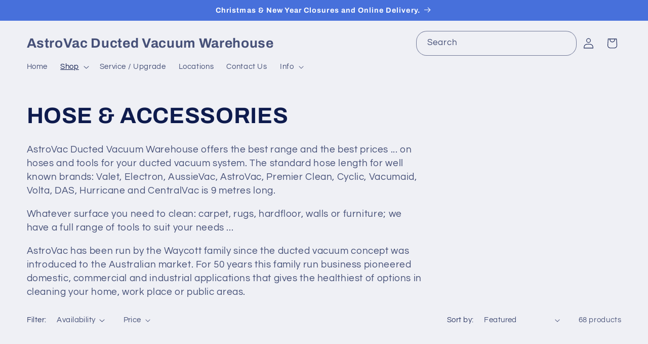

--- FILE ---
content_type: text/html; charset=utf-8
request_url: https://astrovac.com.au/collections/vacuum-hoses?page=2
body_size: 31159
content:
<!doctype html>
<html class="js" lang="en">
  <head>
    <meta charset="utf-8">
    <meta http-equiv="X-UA-Compatible" content="IE=edge">
    <meta name="viewport" content="width=device-width,initial-scale=1">
    <meta name="theme-color" content="">
    <link rel="canonical" href="https://astrovac.com.au/collections/vacuum-hoses?page=2"><link rel="preconnect" href="https://fonts.shopifycdn.com" crossorigin><title>
      HOSE &amp; ACCESSORIES
 &ndash; Page 2 &ndash; AstroVac Ducted Vacuum Warehouse</title>

    
      <meta name="description" content="AstroVac Ducted Vacuum Warehouse offers the best range and the best prices ... on hoses and tools for your ducted vacuum system. The standard hose length for well known brands: Valet, Electron, AussieVac, AstroVac, Premier Clean, Cyclic, Vacumaid, Volta, DAS, Hurricane and CentralVac is 9 metres long. Whatever surface ">
    

    

<meta property="og:site_name" content="AstroVac Ducted Vacuum Warehouse">
<meta property="og:url" content="https://astrovac.com.au/collections/vacuum-hoses?page=2">
<meta property="og:title" content="HOSE &amp; ACCESSORIES">
<meta property="og:type" content="website">
<meta property="og:description" content="AstroVac Ducted Vacuum Warehouse offers the best range and the best prices ... on hoses and tools for your ducted vacuum system. The standard hose length for well known brands: Valet, Electron, AussieVac, AstroVac, Premier Clean, Cyclic, Vacumaid, Volta, DAS, Hurricane and CentralVac is 9 metres long. Whatever surface "><meta property="og:image" content="http://astrovac.com.au/cdn/shop/collections/az_banner1.jpg?v=1692233613">
  <meta property="og:image:secure_url" content="https://astrovac.com.au/cdn/shop/collections/az_banner1.jpg?v=1692233613">
  <meta property="og:image:width" content="320">
  <meta property="og:image:height" content="443"><meta name="twitter:card" content="summary_large_image">
<meta name="twitter:title" content="HOSE &amp; ACCESSORIES">
<meta name="twitter:description" content="AstroVac Ducted Vacuum Warehouse offers the best range and the best prices ... on hoses and tools for your ducted vacuum system. The standard hose length for well known brands: Valet, Electron, AussieVac, AstroVac, Premier Clean, Cyclic, Vacumaid, Volta, DAS, Hurricane and CentralVac is 9 metres long. Whatever surface ">


    <script src="//astrovac.com.au/cdn/shop/t/18/assets/constants.js?v=132983761750457495441750908760" defer="defer"></script>
    <script src="//astrovac.com.au/cdn/shop/t/18/assets/pubsub.js?v=25310214064522200911750908762" defer="defer"></script>
    <script src="//astrovac.com.au/cdn/shop/t/18/assets/global.js?v=184345515105158409801750908760" defer="defer"></script>
    <script src="//astrovac.com.au/cdn/shop/t/18/assets/details-disclosure.js?v=13653116266235556501750908760" defer="defer"></script>
    <script src="//astrovac.com.au/cdn/shop/t/18/assets/details-modal.js?v=25581673532751508451750908760" defer="defer"></script>
    <script src="//astrovac.com.au/cdn/shop/t/18/assets/search-form.js?v=133129549252120666541750908762" defer="defer"></script><script src="//astrovac.com.au/cdn/shop/t/18/assets/animations.js?v=88693664871331136111750908760" defer="defer"></script><script>window.performance && window.performance.mark && window.performance.mark('shopify.content_for_header.start');</script><meta name="google-site-verification" content="roVuxtBaJiTzpmRmlV2Tlyg_eViMfcQJGX5FrQOgJeA">
<meta id="shopify-digital-wallet" name="shopify-digital-wallet" content="/18229465/digital_wallets/dialog">
<meta name="shopify-checkout-api-token" content="3be28e09594c6b80c93b21cb74ea228c">
<meta id="in-context-paypal-metadata" data-shop-id="18229465" data-venmo-supported="false" data-environment="production" data-locale="en_US" data-paypal-v4="true" data-currency="AUD">
<link rel="alternate" type="application/atom+xml" title="Feed" href="/collections/vacuum-hoses.atom" />
<link rel="prev" href="/collections/vacuum-hoses?page=1">
<link rel="next" href="/collections/vacuum-hoses?page=3">
<link rel="alternate" type="application/json+oembed" href="https://astrovac.com.au/collections/vacuum-hoses.oembed?page=2">
<script async="async" src="/checkouts/internal/preloads.js?locale=en-AU"></script>
<link rel="preconnect" href="https://shop.app" crossorigin="anonymous">
<script async="async" src="https://shop.app/checkouts/internal/preloads.js?locale=en-AU&shop_id=18229465" crossorigin="anonymous"></script>
<script id="apple-pay-shop-capabilities" type="application/json">{"shopId":18229465,"countryCode":"AU","currencyCode":"AUD","merchantCapabilities":["supports3DS"],"merchantId":"gid:\/\/shopify\/Shop\/18229465","merchantName":"AstroVac Ducted Vacuum Warehouse","requiredBillingContactFields":["postalAddress","email","phone"],"requiredShippingContactFields":["postalAddress","email","phone"],"shippingType":"shipping","supportedNetworks":["visa","masterCard","amex","jcb"],"total":{"type":"pending","label":"AstroVac Ducted Vacuum Warehouse","amount":"1.00"},"shopifyPaymentsEnabled":true,"supportsSubscriptions":true}</script>
<script id="shopify-features" type="application/json">{"accessToken":"3be28e09594c6b80c93b21cb74ea228c","betas":["rich-media-storefront-analytics"],"domain":"astrovac.com.au","predictiveSearch":true,"shopId":18229465,"locale":"en"}</script>
<script>var Shopify = Shopify || {};
Shopify.shop = "astrovac.myshopify.com";
Shopify.locale = "en";
Shopify.currency = {"active":"AUD","rate":"1.0"};
Shopify.country = "AU";
Shopify.theme = {"name":"Refresh","id":135113605218,"schema_name":"Refresh","schema_version":"15.3.0","theme_store_id":1567,"role":"main"};
Shopify.theme.handle = "null";
Shopify.theme.style = {"id":null,"handle":null};
Shopify.cdnHost = "astrovac.com.au/cdn";
Shopify.routes = Shopify.routes || {};
Shopify.routes.root = "/";</script>
<script type="module">!function(o){(o.Shopify=o.Shopify||{}).modules=!0}(window);</script>
<script>!function(o){function n(){var o=[];function n(){o.push(Array.prototype.slice.apply(arguments))}return n.q=o,n}var t=o.Shopify=o.Shopify||{};t.loadFeatures=n(),t.autoloadFeatures=n()}(window);</script>
<script>
  window.ShopifyPay = window.ShopifyPay || {};
  window.ShopifyPay.apiHost = "shop.app\/pay";
  window.ShopifyPay.redirectState = null;
</script>
<script id="shop-js-analytics" type="application/json">{"pageType":"collection"}</script>
<script defer="defer" async type="module" src="//astrovac.com.au/cdn/shopifycloud/shop-js/modules/v2/client.init-shop-cart-sync_BT-GjEfc.en.esm.js"></script>
<script defer="defer" async type="module" src="//astrovac.com.au/cdn/shopifycloud/shop-js/modules/v2/chunk.common_D58fp_Oc.esm.js"></script>
<script defer="defer" async type="module" src="//astrovac.com.au/cdn/shopifycloud/shop-js/modules/v2/chunk.modal_xMitdFEc.esm.js"></script>
<script type="module">
  await import("//astrovac.com.au/cdn/shopifycloud/shop-js/modules/v2/client.init-shop-cart-sync_BT-GjEfc.en.esm.js");
await import("//astrovac.com.au/cdn/shopifycloud/shop-js/modules/v2/chunk.common_D58fp_Oc.esm.js");
await import("//astrovac.com.au/cdn/shopifycloud/shop-js/modules/v2/chunk.modal_xMitdFEc.esm.js");

  window.Shopify.SignInWithShop?.initShopCartSync?.({"fedCMEnabled":true,"windoidEnabled":true});

</script>
<script>
  window.Shopify = window.Shopify || {};
  if (!window.Shopify.featureAssets) window.Shopify.featureAssets = {};
  window.Shopify.featureAssets['shop-js'] = {"shop-cart-sync":["modules/v2/client.shop-cart-sync_DZOKe7Ll.en.esm.js","modules/v2/chunk.common_D58fp_Oc.esm.js","modules/v2/chunk.modal_xMitdFEc.esm.js"],"init-fed-cm":["modules/v2/client.init-fed-cm_B6oLuCjv.en.esm.js","modules/v2/chunk.common_D58fp_Oc.esm.js","modules/v2/chunk.modal_xMitdFEc.esm.js"],"shop-cash-offers":["modules/v2/client.shop-cash-offers_D2sdYoxE.en.esm.js","modules/v2/chunk.common_D58fp_Oc.esm.js","modules/v2/chunk.modal_xMitdFEc.esm.js"],"shop-login-button":["modules/v2/client.shop-login-button_QeVjl5Y3.en.esm.js","modules/v2/chunk.common_D58fp_Oc.esm.js","modules/v2/chunk.modal_xMitdFEc.esm.js"],"pay-button":["modules/v2/client.pay-button_DXTOsIq6.en.esm.js","modules/v2/chunk.common_D58fp_Oc.esm.js","modules/v2/chunk.modal_xMitdFEc.esm.js"],"shop-button":["modules/v2/client.shop-button_DQZHx9pm.en.esm.js","modules/v2/chunk.common_D58fp_Oc.esm.js","modules/v2/chunk.modal_xMitdFEc.esm.js"],"avatar":["modules/v2/client.avatar_BTnouDA3.en.esm.js"],"init-windoid":["modules/v2/client.init-windoid_CR1B-cfM.en.esm.js","modules/v2/chunk.common_D58fp_Oc.esm.js","modules/v2/chunk.modal_xMitdFEc.esm.js"],"init-shop-for-new-customer-accounts":["modules/v2/client.init-shop-for-new-customer-accounts_C_vY_xzh.en.esm.js","modules/v2/client.shop-login-button_QeVjl5Y3.en.esm.js","modules/v2/chunk.common_D58fp_Oc.esm.js","modules/v2/chunk.modal_xMitdFEc.esm.js"],"init-shop-email-lookup-coordinator":["modules/v2/client.init-shop-email-lookup-coordinator_BI7n9ZSv.en.esm.js","modules/v2/chunk.common_D58fp_Oc.esm.js","modules/v2/chunk.modal_xMitdFEc.esm.js"],"init-shop-cart-sync":["modules/v2/client.init-shop-cart-sync_BT-GjEfc.en.esm.js","modules/v2/chunk.common_D58fp_Oc.esm.js","modules/v2/chunk.modal_xMitdFEc.esm.js"],"shop-toast-manager":["modules/v2/client.shop-toast-manager_DiYdP3xc.en.esm.js","modules/v2/chunk.common_D58fp_Oc.esm.js","modules/v2/chunk.modal_xMitdFEc.esm.js"],"init-customer-accounts":["modules/v2/client.init-customer-accounts_D9ZNqS-Q.en.esm.js","modules/v2/client.shop-login-button_QeVjl5Y3.en.esm.js","modules/v2/chunk.common_D58fp_Oc.esm.js","modules/v2/chunk.modal_xMitdFEc.esm.js"],"init-customer-accounts-sign-up":["modules/v2/client.init-customer-accounts-sign-up_iGw4briv.en.esm.js","modules/v2/client.shop-login-button_QeVjl5Y3.en.esm.js","modules/v2/chunk.common_D58fp_Oc.esm.js","modules/v2/chunk.modal_xMitdFEc.esm.js"],"shop-follow-button":["modules/v2/client.shop-follow-button_CqMgW2wH.en.esm.js","modules/v2/chunk.common_D58fp_Oc.esm.js","modules/v2/chunk.modal_xMitdFEc.esm.js"],"checkout-modal":["modules/v2/client.checkout-modal_xHeaAweL.en.esm.js","modules/v2/chunk.common_D58fp_Oc.esm.js","modules/v2/chunk.modal_xMitdFEc.esm.js"],"shop-login":["modules/v2/client.shop-login_D91U-Q7h.en.esm.js","modules/v2/chunk.common_D58fp_Oc.esm.js","modules/v2/chunk.modal_xMitdFEc.esm.js"],"lead-capture":["modules/v2/client.lead-capture_BJmE1dJe.en.esm.js","modules/v2/chunk.common_D58fp_Oc.esm.js","modules/v2/chunk.modal_xMitdFEc.esm.js"],"payment-terms":["modules/v2/client.payment-terms_Ci9AEqFq.en.esm.js","modules/v2/chunk.common_D58fp_Oc.esm.js","modules/v2/chunk.modal_xMitdFEc.esm.js"]};
</script>
<script>(function() {
  var isLoaded = false;
  function asyncLoad() {
    if (isLoaded) return;
    isLoaded = true;
    var urls = ["https:\/\/formbuilder.hulkapps.com\/skeletopapp.js?shop=astrovac.myshopify.com","https:\/\/seo.apps.avada.io\/avada-seo-installed.js?shop=astrovac.myshopify.com"];
    for (var i = 0; i < urls.length; i++) {
      var s = document.createElement('script');
      s.type = 'text/javascript';
      s.async = true;
      s.src = urls[i];
      var x = document.getElementsByTagName('script')[0];
      x.parentNode.insertBefore(s, x);
    }
  };
  if(window.attachEvent) {
    window.attachEvent('onload', asyncLoad);
  } else {
    window.addEventListener('load', asyncLoad, false);
  }
})();</script>
<script id="__st">var __st={"a":18229465,"offset":-18000,"reqid":"2ea31747-b135-4fa3-9d93-cc19ce44d63d-1769138486","pageurl":"astrovac.com.au\/collections\/vacuum-hoses?page=2","u":"49f858ae2a3d","p":"collection","rtyp":"collection","rid":420792904};</script>
<script>window.ShopifyPaypalV4VisibilityTracking = true;</script>
<script id="captcha-bootstrap">!function(){'use strict';const t='contact',e='account',n='new_comment',o=[[t,t],['blogs',n],['comments',n],[t,'customer']],c=[[e,'customer_login'],[e,'guest_login'],[e,'recover_customer_password'],[e,'create_customer']],r=t=>t.map((([t,e])=>`form[action*='/${t}']:not([data-nocaptcha='true']) input[name='form_type'][value='${e}']`)).join(','),a=t=>()=>t?[...document.querySelectorAll(t)].map((t=>t.form)):[];function s(){const t=[...o],e=r(t);return a(e)}const i='password',u='form_key',d=['recaptcha-v3-token','g-recaptcha-response','h-captcha-response',i],f=()=>{try{return window.sessionStorage}catch{return}},m='__shopify_v',_=t=>t.elements[u];function p(t,e,n=!1){try{const o=window.sessionStorage,c=JSON.parse(o.getItem(e)),{data:r}=function(t){const{data:e,action:n}=t;return t[m]||n?{data:e,action:n}:{data:t,action:n}}(c);for(const[e,n]of Object.entries(r))t.elements[e]&&(t.elements[e].value=n);n&&o.removeItem(e)}catch(o){console.error('form repopulation failed',{error:o})}}const l='form_type',E='cptcha';function T(t){t.dataset[E]=!0}const w=window,h=w.document,L='Shopify',v='ce_forms',y='captcha';let A=!1;((t,e)=>{const n=(g='f06e6c50-85a8-45c8-87d0-21a2b65856fe',I='https://cdn.shopify.com/shopifycloud/storefront-forms-hcaptcha/ce_storefront_forms_captcha_hcaptcha.v1.5.2.iife.js',D={infoText:'Protected by hCaptcha',privacyText:'Privacy',termsText:'Terms'},(t,e,n)=>{const o=w[L][v],c=o.bindForm;if(c)return c(t,g,e,D).then(n);var r;o.q.push([[t,g,e,D],n]),r=I,A||(h.body.append(Object.assign(h.createElement('script'),{id:'captcha-provider',async:!0,src:r})),A=!0)});var g,I,D;w[L]=w[L]||{},w[L][v]=w[L][v]||{},w[L][v].q=[],w[L][y]=w[L][y]||{},w[L][y].protect=function(t,e){n(t,void 0,e),T(t)},Object.freeze(w[L][y]),function(t,e,n,w,h,L){const[v,y,A,g]=function(t,e,n){const i=e?o:[],u=t?c:[],d=[...i,...u],f=r(d),m=r(i),_=r(d.filter((([t,e])=>n.includes(e))));return[a(f),a(m),a(_),s()]}(w,h,L),I=t=>{const e=t.target;return e instanceof HTMLFormElement?e:e&&e.form},D=t=>v().includes(t);t.addEventListener('submit',(t=>{const e=I(t);if(!e)return;const n=D(e)&&!e.dataset.hcaptchaBound&&!e.dataset.recaptchaBound,o=_(e),c=g().includes(e)&&(!o||!o.value);(n||c)&&t.preventDefault(),c&&!n&&(function(t){try{if(!f())return;!function(t){const e=f();if(!e)return;const n=_(t);if(!n)return;const o=n.value;o&&e.removeItem(o)}(t);const e=Array.from(Array(32),(()=>Math.random().toString(36)[2])).join('');!function(t,e){_(t)||t.append(Object.assign(document.createElement('input'),{type:'hidden',name:u})),t.elements[u].value=e}(t,e),function(t,e){const n=f();if(!n)return;const o=[...t.querySelectorAll(`input[type='${i}']`)].map((({name:t})=>t)),c=[...d,...o],r={};for(const[a,s]of new FormData(t).entries())c.includes(a)||(r[a]=s);n.setItem(e,JSON.stringify({[m]:1,action:t.action,data:r}))}(t,e)}catch(e){console.error('failed to persist form',e)}}(e),e.submit())}));const S=(t,e)=>{t&&!t.dataset[E]&&(n(t,e.some((e=>e===t))),T(t))};for(const o of['focusin','change'])t.addEventListener(o,(t=>{const e=I(t);D(e)&&S(e,y())}));const B=e.get('form_key'),M=e.get(l),P=B&&M;t.addEventListener('DOMContentLoaded',(()=>{const t=y();if(P)for(const e of t)e.elements[l].value===M&&p(e,B);[...new Set([...A(),...v().filter((t=>'true'===t.dataset.shopifyCaptcha))])].forEach((e=>S(e,t)))}))}(h,new URLSearchParams(w.location.search),n,t,e,['guest_login'])})(!0,!0)}();</script>
<script integrity="sha256-4kQ18oKyAcykRKYeNunJcIwy7WH5gtpwJnB7kiuLZ1E=" data-source-attribution="shopify.loadfeatures" defer="defer" src="//astrovac.com.au/cdn/shopifycloud/storefront/assets/storefront/load_feature-a0a9edcb.js" crossorigin="anonymous"></script>
<script crossorigin="anonymous" defer="defer" src="//astrovac.com.au/cdn/shopifycloud/storefront/assets/shopify_pay/storefront-65b4c6d7.js?v=20250812"></script>
<script data-source-attribution="shopify.dynamic_checkout.dynamic.init">var Shopify=Shopify||{};Shopify.PaymentButton=Shopify.PaymentButton||{isStorefrontPortableWallets:!0,init:function(){window.Shopify.PaymentButton.init=function(){};var t=document.createElement("script");t.src="https://astrovac.com.au/cdn/shopifycloud/portable-wallets/latest/portable-wallets.en.js",t.type="module",document.head.appendChild(t)}};
</script>
<script data-source-attribution="shopify.dynamic_checkout.buyer_consent">
  function portableWalletsHideBuyerConsent(e){var t=document.getElementById("shopify-buyer-consent"),n=document.getElementById("shopify-subscription-policy-button");t&&n&&(t.classList.add("hidden"),t.setAttribute("aria-hidden","true"),n.removeEventListener("click",e))}function portableWalletsShowBuyerConsent(e){var t=document.getElementById("shopify-buyer-consent"),n=document.getElementById("shopify-subscription-policy-button");t&&n&&(t.classList.remove("hidden"),t.removeAttribute("aria-hidden"),n.addEventListener("click",e))}window.Shopify?.PaymentButton&&(window.Shopify.PaymentButton.hideBuyerConsent=portableWalletsHideBuyerConsent,window.Shopify.PaymentButton.showBuyerConsent=portableWalletsShowBuyerConsent);
</script>
<script data-source-attribution="shopify.dynamic_checkout.cart.bootstrap">document.addEventListener("DOMContentLoaded",(function(){function t(){return document.querySelector("shopify-accelerated-checkout-cart, shopify-accelerated-checkout")}if(t())Shopify.PaymentButton.init();else{new MutationObserver((function(e,n){t()&&(Shopify.PaymentButton.init(),n.disconnect())})).observe(document.body,{childList:!0,subtree:!0})}}));
</script>
<link id="shopify-accelerated-checkout-styles" rel="stylesheet" media="screen" href="https://astrovac.com.au/cdn/shopifycloud/portable-wallets/latest/accelerated-checkout-backwards-compat.css" crossorigin="anonymous">
<style id="shopify-accelerated-checkout-cart">
        #shopify-buyer-consent {
  margin-top: 1em;
  display: inline-block;
  width: 100%;
}

#shopify-buyer-consent.hidden {
  display: none;
}

#shopify-subscription-policy-button {
  background: none;
  border: none;
  padding: 0;
  text-decoration: underline;
  font-size: inherit;
  cursor: pointer;
}

#shopify-subscription-policy-button::before {
  box-shadow: none;
}

      </style>
<script id="sections-script" data-sections="header" defer="defer" src="//astrovac.com.au/cdn/shop/t/18/compiled_assets/scripts.js?v=1295"></script>
<script>window.performance && window.performance.mark && window.performance.mark('shopify.content_for_header.end');</script>


    <style data-shopify>
      @font-face {
  font-family: Questrial;
  font-weight: 400;
  font-style: normal;
  font-display: swap;
  src: url("//astrovac.com.au/cdn/fonts/questrial/questrial_n4.66abac5d8209a647b4bf8089b0451928ef144c07.woff2") format("woff2"),
       url("//astrovac.com.au/cdn/fonts/questrial/questrial_n4.e86c53e77682db9bf4b0ee2dd71f214dc16adda4.woff") format("woff");
}

      
      
      
      @font-face {
  font-family: Archivo;
  font-weight: 700;
  font-style: normal;
  font-display: swap;
  src: url("//astrovac.com.au/cdn/fonts/archivo/archivo_n7.651b020b3543640c100112be6f1c1b8e816c7f13.woff2") format("woff2"),
       url("//astrovac.com.au/cdn/fonts/archivo/archivo_n7.7e9106d320e6594976a7dcb57957f3e712e83c96.woff") format("woff");
}


      
        :root,
        .color-scheme-1 {
          --color-background: 239,240,245;
        
          --gradient-background: #eff0f5;
        

        

        --color-foreground: 14,27,77;
        --color-background-contrast: 161,166,196;
        --color-shadow: 14,27,77;
        --color-button: 71,112,219;
        --color-button-text: 239,240,245;
        --color-secondary-button: 239,240,245;
        --color-secondary-button-text: 14,27,77;
        --color-link: 14,27,77;
        --color-badge-foreground: 14,27,77;
        --color-badge-background: 239,240,245;
        --color-badge-border: 14,27,77;
        --payment-terms-background-color: rgb(239 240 245);
      }
      
        
        .color-scheme-2 {
          --color-background: 255,255,255;
        
          --gradient-background: #ffffff;
        

        

        --color-foreground: 14,27,77;
        --color-background-contrast: 191,191,191;
        --color-shadow: 14,27,77;
        --color-button: 14,27,77;
        --color-button-text: 255,255,255;
        --color-secondary-button: 255,255,255;
        --color-secondary-button-text: 14,27,77;
        --color-link: 14,27,77;
        --color-badge-foreground: 14,27,77;
        --color-badge-background: 255,255,255;
        --color-badge-border: 14,27,77;
        --payment-terms-background-color: rgb(255 255 255);
      }
      
        
        .color-scheme-3 {
          --color-background: 14,27,77;
        
          --gradient-background: #0e1b4d;
        

        

        --color-foreground: 255,255,255;
        --color-background-contrast: 18,35,99;
        --color-shadow: 14,27,77;
        --color-button: 255,255,255;
        --color-button-text: 14,27,77;
        --color-secondary-button: 14,27,77;
        --color-secondary-button-text: 255,255,255;
        --color-link: 255,255,255;
        --color-badge-foreground: 255,255,255;
        --color-badge-background: 14,27,77;
        --color-badge-border: 255,255,255;
        --payment-terms-background-color: rgb(14 27 77);
      }
      
        
        .color-scheme-4 {
          --color-background: 71,112,219;
        
          --gradient-background: #4770db;
        

        

        --color-foreground: 255,255,255;
        --color-background-contrast: 27,57,136;
        --color-shadow: 14,27,77;
        --color-button: 255,255,255;
        --color-button-text: 71,112,219;
        --color-secondary-button: 71,112,219;
        --color-secondary-button-text: 255,255,255;
        --color-link: 255,255,255;
        --color-badge-foreground: 255,255,255;
        --color-badge-background: 71,112,219;
        --color-badge-border: 255,255,255;
        --payment-terms-background-color: rgb(71 112 219);
      }
      
        
        .color-scheme-5 {
          --color-background: 227,36,2;
        
          --gradient-background: #e32402;
        

        

        --color-foreground: 255,255,255;
        --color-background-contrast: 101,16,1;
        --color-shadow: 14,27,77;
        --color-button: 255,255,255;
        --color-button-text: 227,36,2;
        --color-secondary-button: 227,36,2;
        --color-secondary-button-text: 255,255,255;
        --color-link: 255,255,255;
        --color-badge-foreground: 255,255,255;
        --color-badge-background: 227,36,2;
        --color-badge-border: 255,255,255;
        --payment-terms-background-color: rgb(227 36 2);
      }
      

      body, .color-scheme-1, .color-scheme-2, .color-scheme-3, .color-scheme-4, .color-scheme-5 {
        color: rgba(var(--color-foreground), 0.75);
        background-color: rgb(var(--color-background));
      }

      :root {
        --font-body-family: Questrial, sans-serif;
        --font-body-style: normal;
        --font-body-weight: 400;
        --font-body-weight-bold: 700;

        --font-heading-family: Archivo, sans-serif;
        --font-heading-style: normal;
        --font-heading-weight: 700;

        --font-body-scale: 1.05;
        --font-heading-scale: 1.0476190476190477;

        --media-padding: px;
        --media-border-opacity: 0.1;
        --media-border-width: 0px;
        --media-radius: 20px;
        --media-shadow-opacity: 0.0;
        --media-shadow-horizontal-offset: 0px;
        --media-shadow-vertical-offset: 4px;
        --media-shadow-blur-radius: 5px;
        --media-shadow-visible: 0;

        --page-width: 140rem;
        --page-width-margin: 0rem;

        --product-card-image-padding: 1.6rem;
        --product-card-corner-radius: 1.8rem;
        --product-card-text-alignment: left;
        --product-card-border-width: 0.1rem;
        --product-card-border-opacity: 1.0;
        --product-card-shadow-opacity: 0.0;
        --product-card-shadow-visible: 0;
        --product-card-shadow-horizontal-offset: 0.0rem;
        --product-card-shadow-vertical-offset: 0.4rem;
        --product-card-shadow-blur-radius: 0.5rem;

        --collection-card-image-padding: 1.6rem;
        --collection-card-corner-radius: 1.8rem;
        --collection-card-text-alignment: left;
        --collection-card-border-width: 0.1rem;
        --collection-card-border-opacity: 1.0;
        --collection-card-shadow-opacity: 0.0;
        --collection-card-shadow-visible: 0;
        --collection-card-shadow-horizontal-offset: 0.0rem;
        --collection-card-shadow-vertical-offset: 0.4rem;
        --collection-card-shadow-blur-radius: 0.5rem;

        --blog-card-image-padding: 1.6rem;
        --blog-card-corner-radius: 1.8rem;
        --blog-card-text-alignment: left;
        --blog-card-border-width: 0.1rem;
        --blog-card-border-opacity: 1.0;
        --blog-card-shadow-opacity: 0.0;
        --blog-card-shadow-visible: 0;
        --blog-card-shadow-horizontal-offset: 0.0rem;
        --blog-card-shadow-vertical-offset: 0.4rem;
        --blog-card-shadow-blur-radius: 0.5rem;

        --badge-corner-radius: 0.0rem;

        --popup-border-width: 1px;
        --popup-border-opacity: 0.1;
        --popup-corner-radius: 18px;
        --popup-shadow-opacity: 0.0;
        --popup-shadow-horizontal-offset: 0px;
        --popup-shadow-vertical-offset: 4px;
        --popup-shadow-blur-radius: 5px;

        --drawer-border-width: 0px;
        --drawer-border-opacity: 0.1;
        --drawer-shadow-opacity: 0.0;
        --drawer-shadow-horizontal-offset: 0px;
        --drawer-shadow-vertical-offset: 4px;
        --drawer-shadow-blur-radius: 5px;

        --spacing-sections-desktop: 0px;
        --spacing-sections-mobile: 0px;

        --grid-desktop-vertical-spacing: 28px;
        --grid-desktop-horizontal-spacing: 28px;
        --grid-mobile-vertical-spacing: 14px;
        --grid-mobile-horizontal-spacing: 14px;

        --text-boxes-border-opacity: 0.1;
        --text-boxes-border-width: 0px;
        --text-boxes-radius: 20px;
        --text-boxes-shadow-opacity: 0.0;
        --text-boxes-shadow-visible: 0;
        --text-boxes-shadow-horizontal-offset: 0px;
        --text-boxes-shadow-vertical-offset: 4px;
        --text-boxes-shadow-blur-radius: 5px;

        --buttons-radius: 40px;
        --buttons-radius-outset: 41px;
        --buttons-border-width: 1px;
        --buttons-border-opacity: 1.0;
        --buttons-shadow-opacity: 0.0;
        --buttons-shadow-visible: 0;
        --buttons-shadow-horizontal-offset: 0px;
        --buttons-shadow-vertical-offset: 4px;
        --buttons-shadow-blur-radius: 5px;
        --buttons-border-offset: 0.3px;

        --inputs-radius: 26px;
        --inputs-border-width: 1px;
        --inputs-border-opacity: 0.55;
        --inputs-shadow-opacity: 0.0;
        --inputs-shadow-horizontal-offset: 0px;
        --inputs-margin-offset: 0px;
        --inputs-shadow-vertical-offset: 4px;
        --inputs-shadow-blur-radius: 5px;
        --inputs-radius-outset: 27px;

        --variant-pills-radius: 40px;
        --variant-pills-border-width: 1px;
        --variant-pills-border-opacity: 0.55;
        --variant-pills-shadow-opacity: 0.0;
        --variant-pills-shadow-horizontal-offset: 0px;
        --variant-pills-shadow-vertical-offset: 4px;
        --variant-pills-shadow-blur-radius: 5px;
      }

      *,
      *::before,
      *::after {
        box-sizing: inherit;
      }

      html {
        box-sizing: border-box;
        font-size: calc(var(--font-body-scale) * 62.5%);
        height: 100%;
      }

      body {
        display: grid;
        grid-template-rows: auto auto 1fr auto;
        grid-template-columns: 100%;
        min-height: 100%;
        margin: 0;
        font-size: 1.5rem;
        letter-spacing: 0.06rem;
        line-height: calc(1 + 0.8 / var(--font-body-scale));
        font-family: var(--font-body-family);
        font-style: var(--font-body-style);
        font-weight: var(--font-body-weight);
      }

      @media screen and (min-width: 750px) {
        body {
          font-size: 1.6rem;
        }
      }
    </style>

    <link href="//astrovac.com.au/cdn/shop/t/18/assets/base.css?v=159841507637079171801750908760" rel="stylesheet" type="text/css" media="all" />
    <link rel="stylesheet" href="//astrovac.com.au/cdn/shop/t/18/assets/component-cart-items.css?v=123238115697927560811750908760" media="print" onload="this.media='all'"><link href="//astrovac.com.au/cdn/shop/t/18/assets/component-cart-drawer.css?v=112801333748515159671750908760" rel="stylesheet" type="text/css" media="all" />
      <link href="//astrovac.com.au/cdn/shop/t/18/assets/component-cart.css?v=164708765130180853531750908760" rel="stylesheet" type="text/css" media="all" />
      <link href="//astrovac.com.au/cdn/shop/t/18/assets/component-totals.css?v=15906652033866631521750908760" rel="stylesheet" type="text/css" media="all" />
      <link href="//astrovac.com.au/cdn/shop/t/18/assets/component-price.css?v=70172745017360139101750908760" rel="stylesheet" type="text/css" media="all" />
      <link href="//astrovac.com.au/cdn/shop/t/18/assets/component-discounts.css?v=152760482443307489271750908760" rel="stylesheet" type="text/css" media="all" />

      <link rel="preload" as="font" href="//astrovac.com.au/cdn/fonts/questrial/questrial_n4.66abac5d8209a647b4bf8089b0451928ef144c07.woff2" type="font/woff2" crossorigin>
      

      <link rel="preload" as="font" href="//astrovac.com.au/cdn/fonts/archivo/archivo_n7.651b020b3543640c100112be6f1c1b8e816c7f13.woff2" type="font/woff2" crossorigin>
      
<link href="//astrovac.com.au/cdn/shop/t/18/assets/component-localization-form.css?v=170315343355214948141750908760" rel="stylesheet" type="text/css" media="all" />
      <script src="//astrovac.com.au/cdn/shop/t/18/assets/localization-form.js?v=144176611646395275351750908762" defer="defer"></script><link
        rel="stylesheet"
        href="//astrovac.com.au/cdn/shop/t/18/assets/component-predictive-search.css?v=118923337488134913561750908760"
        media="print"
        onload="this.media='all'"
      ><script>
      if (Shopify.designMode) {
        document.documentElement.classList.add('shopify-design-mode');
      }
    </script>
  <link href="https://monorail-edge.shopifysvc.com" rel="dns-prefetch">
<script>(function(){if ("sendBeacon" in navigator && "performance" in window) {try {var session_token_from_headers = performance.getEntriesByType('navigation')[0].serverTiming.find(x => x.name == '_s').description;} catch {var session_token_from_headers = undefined;}var session_cookie_matches = document.cookie.match(/_shopify_s=([^;]*)/);var session_token_from_cookie = session_cookie_matches && session_cookie_matches.length === 2 ? session_cookie_matches[1] : "";var session_token = session_token_from_headers || session_token_from_cookie || "";function handle_abandonment_event(e) {var entries = performance.getEntries().filter(function(entry) {return /monorail-edge.shopifysvc.com/.test(entry.name);});if (!window.abandonment_tracked && entries.length === 0) {window.abandonment_tracked = true;var currentMs = Date.now();var navigation_start = performance.timing.navigationStart;var payload = {shop_id: 18229465,url: window.location.href,navigation_start,duration: currentMs - navigation_start,session_token,page_type: "collection"};window.navigator.sendBeacon("https://monorail-edge.shopifysvc.com/v1/produce", JSON.stringify({schema_id: "online_store_buyer_site_abandonment/1.1",payload: payload,metadata: {event_created_at_ms: currentMs,event_sent_at_ms: currentMs}}));}}window.addEventListener('pagehide', handle_abandonment_event);}}());</script>
<script id="web-pixels-manager-setup">(function e(e,d,r,n,o){if(void 0===o&&(o={}),!Boolean(null===(a=null===(i=window.Shopify)||void 0===i?void 0:i.analytics)||void 0===a?void 0:a.replayQueue)){var i,a;window.Shopify=window.Shopify||{};var t=window.Shopify;t.analytics=t.analytics||{};var s=t.analytics;s.replayQueue=[],s.publish=function(e,d,r){return s.replayQueue.push([e,d,r]),!0};try{self.performance.mark("wpm:start")}catch(e){}var l=function(){var e={modern:/Edge?\/(1{2}[4-9]|1[2-9]\d|[2-9]\d{2}|\d{4,})\.\d+(\.\d+|)|Firefox\/(1{2}[4-9]|1[2-9]\d|[2-9]\d{2}|\d{4,})\.\d+(\.\d+|)|Chrom(ium|e)\/(9{2}|\d{3,})\.\d+(\.\d+|)|(Maci|X1{2}).+ Version\/(15\.\d+|(1[6-9]|[2-9]\d|\d{3,})\.\d+)([,.]\d+|)( \(\w+\)|)( Mobile\/\w+|) Safari\/|Chrome.+OPR\/(9{2}|\d{3,})\.\d+\.\d+|(CPU[ +]OS|iPhone[ +]OS|CPU[ +]iPhone|CPU IPhone OS|CPU iPad OS)[ +]+(15[._]\d+|(1[6-9]|[2-9]\d|\d{3,})[._]\d+)([._]\d+|)|Android:?[ /-](13[3-9]|1[4-9]\d|[2-9]\d{2}|\d{4,})(\.\d+|)(\.\d+|)|Android.+Firefox\/(13[5-9]|1[4-9]\d|[2-9]\d{2}|\d{4,})\.\d+(\.\d+|)|Android.+Chrom(ium|e)\/(13[3-9]|1[4-9]\d|[2-9]\d{2}|\d{4,})\.\d+(\.\d+|)|SamsungBrowser\/([2-9]\d|\d{3,})\.\d+/,legacy:/Edge?\/(1[6-9]|[2-9]\d|\d{3,})\.\d+(\.\d+|)|Firefox\/(5[4-9]|[6-9]\d|\d{3,})\.\d+(\.\d+|)|Chrom(ium|e)\/(5[1-9]|[6-9]\d|\d{3,})\.\d+(\.\d+|)([\d.]+$|.*Safari\/(?![\d.]+ Edge\/[\d.]+$))|(Maci|X1{2}).+ Version\/(10\.\d+|(1[1-9]|[2-9]\d|\d{3,})\.\d+)([,.]\d+|)( \(\w+\)|)( Mobile\/\w+|) Safari\/|Chrome.+OPR\/(3[89]|[4-9]\d|\d{3,})\.\d+\.\d+|(CPU[ +]OS|iPhone[ +]OS|CPU[ +]iPhone|CPU IPhone OS|CPU iPad OS)[ +]+(10[._]\d+|(1[1-9]|[2-9]\d|\d{3,})[._]\d+)([._]\d+|)|Android:?[ /-](13[3-9]|1[4-9]\d|[2-9]\d{2}|\d{4,})(\.\d+|)(\.\d+|)|Mobile Safari.+OPR\/([89]\d|\d{3,})\.\d+\.\d+|Android.+Firefox\/(13[5-9]|1[4-9]\d|[2-9]\d{2}|\d{4,})\.\d+(\.\d+|)|Android.+Chrom(ium|e)\/(13[3-9]|1[4-9]\d|[2-9]\d{2}|\d{4,})\.\d+(\.\d+|)|Android.+(UC? ?Browser|UCWEB|U3)[ /]?(15\.([5-9]|\d{2,})|(1[6-9]|[2-9]\d|\d{3,})\.\d+)\.\d+|SamsungBrowser\/(5\.\d+|([6-9]|\d{2,})\.\d+)|Android.+MQ{2}Browser\/(14(\.(9|\d{2,})|)|(1[5-9]|[2-9]\d|\d{3,})(\.\d+|))(\.\d+|)|K[Aa][Ii]OS\/(3\.\d+|([4-9]|\d{2,})\.\d+)(\.\d+|)/},d=e.modern,r=e.legacy,n=navigator.userAgent;return n.match(d)?"modern":n.match(r)?"legacy":"unknown"}(),u="modern"===l?"modern":"legacy",c=(null!=n?n:{modern:"",legacy:""})[u],f=function(e){return[e.baseUrl,"/wpm","/b",e.hashVersion,"modern"===e.buildTarget?"m":"l",".js"].join("")}({baseUrl:d,hashVersion:r,buildTarget:u}),m=function(e){var d=e.version,r=e.bundleTarget,n=e.surface,o=e.pageUrl,i=e.monorailEndpoint;return{emit:function(e){var a=e.status,t=e.errorMsg,s=(new Date).getTime(),l=JSON.stringify({metadata:{event_sent_at_ms:s},events:[{schema_id:"web_pixels_manager_load/3.1",payload:{version:d,bundle_target:r,page_url:o,status:a,surface:n,error_msg:t},metadata:{event_created_at_ms:s}}]});if(!i)return console&&console.warn&&console.warn("[Web Pixels Manager] No Monorail endpoint provided, skipping logging."),!1;try{return self.navigator.sendBeacon.bind(self.navigator)(i,l)}catch(e){}var u=new XMLHttpRequest;try{return u.open("POST",i,!0),u.setRequestHeader("Content-Type","text/plain"),u.send(l),!0}catch(e){return console&&console.warn&&console.warn("[Web Pixels Manager] Got an unhandled error while logging to Monorail."),!1}}}}({version:r,bundleTarget:l,surface:e.surface,pageUrl:self.location.href,monorailEndpoint:e.monorailEndpoint});try{o.browserTarget=l,function(e){var d=e.src,r=e.async,n=void 0===r||r,o=e.onload,i=e.onerror,a=e.sri,t=e.scriptDataAttributes,s=void 0===t?{}:t,l=document.createElement("script"),u=document.querySelector("head"),c=document.querySelector("body");if(l.async=n,l.src=d,a&&(l.integrity=a,l.crossOrigin="anonymous"),s)for(var f in s)if(Object.prototype.hasOwnProperty.call(s,f))try{l.dataset[f]=s[f]}catch(e){}if(o&&l.addEventListener("load",o),i&&l.addEventListener("error",i),u)u.appendChild(l);else{if(!c)throw new Error("Did not find a head or body element to append the script");c.appendChild(l)}}({src:f,async:!0,onload:function(){if(!function(){var e,d;return Boolean(null===(d=null===(e=window.Shopify)||void 0===e?void 0:e.analytics)||void 0===d?void 0:d.initialized)}()){var d=window.webPixelsManager.init(e)||void 0;if(d){var r=window.Shopify.analytics;r.replayQueue.forEach((function(e){var r=e[0],n=e[1],o=e[2];d.publishCustomEvent(r,n,o)})),r.replayQueue=[],r.publish=d.publishCustomEvent,r.visitor=d.visitor,r.initialized=!0}}},onerror:function(){return m.emit({status:"failed",errorMsg:"".concat(f," has failed to load")})},sri:function(e){var d=/^sha384-[A-Za-z0-9+/=]+$/;return"string"==typeof e&&d.test(e)}(c)?c:"",scriptDataAttributes:o}),m.emit({status:"loading"})}catch(e){m.emit({status:"failed",errorMsg:(null==e?void 0:e.message)||"Unknown error"})}}})({shopId: 18229465,storefrontBaseUrl: "https://astrovac.com.au",extensionsBaseUrl: "https://extensions.shopifycdn.com/cdn/shopifycloud/web-pixels-manager",monorailEndpoint: "https://monorail-edge.shopifysvc.com/unstable/produce_batch",surface: "storefront-renderer",enabledBetaFlags: ["2dca8a86"],webPixelsConfigList: [{"id":"433553506","configuration":"{\"config\":\"{\\\"pixel_id\\\":\\\"G-CKGTLSBZZP\\\",\\\"target_country\\\":\\\"AU\\\",\\\"gtag_events\\\":[{\\\"type\\\":\\\"search\\\",\\\"action_label\\\":\\\"G-CKGTLSBZZP\\\"},{\\\"type\\\":\\\"begin_checkout\\\",\\\"action_label\\\":\\\"G-CKGTLSBZZP\\\"},{\\\"type\\\":\\\"view_item\\\",\\\"action_label\\\":[\\\"G-CKGTLSBZZP\\\",\\\"MC-T30MZ3KF44\\\"]},{\\\"type\\\":\\\"purchase\\\",\\\"action_label\\\":[\\\"G-CKGTLSBZZP\\\",\\\"MC-T30MZ3KF44\\\"]},{\\\"type\\\":\\\"page_view\\\",\\\"action_label\\\":[\\\"G-CKGTLSBZZP\\\",\\\"MC-T30MZ3KF44\\\"]},{\\\"type\\\":\\\"add_payment_info\\\",\\\"action_label\\\":\\\"G-CKGTLSBZZP\\\"},{\\\"type\\\":\\\"add_to_cart\\\",\\\"action_label\\\":\\\"G-CKGTLSBZZP\\\"}],\\\"enable_monitoring_mode\\\":false}\"}","eventPayloadVersion":"v1","runtimeContext":"OPEN","scriptVersion":"b2a88bafab3e21179ed38636efcd8a93","type":"APP","apiClientId":1780363,"privacyPurposes":[],"dataSharingAdjustments":{"protectedCustomerApprovalScopes":["read_customer_address","read_customer_email","read_customer_name","read_customer_personal_data","read_customer_phone"]}},{"id":"shopify-app-pixel","configuration":"{}","eventPayloadVersion":"v1","runtimeContext":"STRICT","scriptVersion":"0450","apiClientId":"shopify-pixel","type":"APP","privacyPurposes":["ANALYTICS","MARKETING"]},{"id":"shopify-custom-pixel","eventPayloadVersion":"v1","runtimeContext":"LAX","scriptVersion":"0450","apiClientId":"shopify-pixel","type":"CUSTOM","privacyPurposes":["ANALYTICS","MARKETING"]}],isMerchantRequest: false,initData: {"shop":{"name":"AstroVac Ducted Vacuum Warehouse","paymentSettings":{"currencyCode":"AUD"},"myshopifyDomain":"astrovac.myshopify.com","countryCode":"AU","storefrontUrl":"https:\/\/astrovac.com.au"},"customer":null,"cart":null,"checkout":null,"productVariants":[],"purchasingCompany":null},},"https://astrovac.com.au/cdn","fcfee988w5aeb613cpc8e4bc33m6693e112",{"modern":"","legacy":""},{"shopId":"18229465","storefrontBaseUrl":"https:\/\/astrovac.com.au","extensionBaseUrl":"https:\/\/extensions.shopifycdn.com\/cdn\/shopifycloud\/web-pixels-manager","surface":"storefront-renderer","enabledBetaFlags":"[\"2dca8a86\"]","isMerchantRequest":"false","hashVersion":"fcfee988w5aeb613cpc8e4bc33m6693e112","publish":"custom","events":"[[\"page_viewed\",{}],[\"collection_viewed\",{\"collection\":{\"id\":\"420792904\",\"title\":\"HOSE \u0026 ACCESSORIES\",\"productVariants\":[{\"price\":{\"amount\":149.0,\"currencyCode\":\"AUD\"},\"product\":{\"title\":\"Standard Ducted Vacuum Hose Kit - 9M\",\"vendor\":\"AstroVac Ducted Vacuum Warehouse\",\"id\":\"8917346696\",\"untranslatedTitle\":\"Standard Ducted Vacuum Hose Kit - 9M\",\"url\":\"\/products\/standard-ducted-vacuum-hose-kit-9m\",\"type\":\"\"},\"id\":\"31936425288\",\"image\":{\"src\":\"\/\/astrovac.com.au\/cdn\/shop\/products\/standard-hose-kit.jpg?v=1615942618\"},\"sku\":\"1300STD9\",\"title\":\"Default Title\",\"untranslatedTitle\":\"Default Title\"},{\"price\":{\"amount\":159.0,\"currencyCode\":\"AUD\"},\"product\":{\"title\":\"Standard Ducted Vacuum Hose Kit - 10M\",\"vendor\":\"AstroVac Ducted Vacuum Warehouse\",\"id\":\"8917357448\",\"untranslatedTitle\":\"Standard Ducted Vacuum Hose Kit - 10M\",\"url\":\"\/products\/standard-ducted-vacuum-hose-kit-10m\",\"type\":\"\"},\"id\":\"31936508360\",\"image\":{\"src\":\"\/\/astrovac.com.au\/cdn\/shop\/products\/standard-hose-kit_43f19f3f-ecf0-48ff-aa47-79c6f0209f0b.jpg?v=1615942625\"},\"sku\":\"1300STD10\",\"title\":\"Default Title\",\"untranslatedTitle\":\"Default Title\"},{\"price\":{\"amount\":179.0,\"currencyCode\":\"AUD\"},\"product\":{\"title\":\"Standard Ducted Vacuum Hose Kit - 12M\",\"vendor\":\"AstroVac Ducted Vacuum Warehouse\",\"id\":\"8917369544\",\"untranslatedTitle\":\"Standard Ducted Vacuum Hose Kit - 12M\",\"url\":\"\/products\/standard-ducted-vacuum-hose-kit-12m\",\"type\":\"\"},\"id\":\"31936583816\",\"image\":{\"src\":\"\/\/astrovac.com.au\/cdn\/shop\/products\/standard-hose-kit_bd3abc1c-b974-4048-8100-0825473ef190.jpg?v=1615942616\"},\"sku\":\"1300STD12\",\"title\":\"Default Title\",\"untranslatedTitle\":\"Default Title\"},{\"price\":{\"amount\":179.0,\"currencyCode\":\"AUD\"},\"product\":{\"title\":\"Deluxe Ducted Vacuum Hose Kit - 9M\",\"vendor\":\"AstroVac Ducted Vacuum Warehouse\",\"id\":\"8917441160\",\"untranslatedTitle\":\"Deluxe Ducted Vacuum Hose Kit - 9M\",\"url\":\"\/products\/deluxe-ducted-vacuum-hose-kit-9m\",\"type\":\"\"},\"id\":\"31937149320\",\"image\":{\"src\":\"\/\/astrovac.com.au\/cdn\/shop\/products\/deluxe-hose-kit.jpg?v=1615942363\"},\"sku\":\"1300DLX09\",\"title\":\"Default Title\",\"untranslatedTitle\":\"Default Title\"},{\"price\":{\"amount\":189.0,\"currencyCode\":\"AUD\"},\"product\":{\"title\":\"Deluxe Ducted Vacuum Hose Kit - 10M\",\"vendor\":\"AstroVac Ducted Vacuum Warehouse\",\"id\":\"8917502280\",\"untranslatedTitle\":\"Deluxe Ducted Vacuum Hose Kit - 10M\",\"url\":\"\/products\/deluxe-ducted-vacuum-hose-kit-10m\",\"type\":\"\"},\"id\":\"31937393096\",\"image\":{\"src\":\"\/\/astrovac.com.au\/cdn\/shop\/products\/deluxe-hose-kit_a50c35ad-8676-4198-9b0e-a6b5718af87a.jpg?v=1615942364\"},\"sku\":\"1300DLX10\",\"title\":\"Default Title\",\"untranslatedTitle\":\"Default Title\"},{\"price\":{\"amount\":209.0,\"currencyCode\":\"AUD\"},\"product\":{\"title\":\"Deluxe Ducted Vacuum Hose Kit - 12M\",\"vendor\":\"AstroVac Ducted Vacuum Warehouse\",\"id\":\"8917537352\",\"untranslatedTitle\":\"Deluxe Ducted Vacuum Hose Kit - 12M\",\"url\":\"\/products\/deluxe-ducted-vacuum-hose-kit-12m\",\"type\":\"\"},\"id\":\"31937584584\",\"image\":{\"src\":\"\/\/astrovac.com.au\/cdn\/shop\/products\/deluxe-hose-kit_b477634f-7470-4e53-9a8d-4f5273a09423.jpg?v=1615942362\"},\"sku\":\"1300DLX12\",\"title\":\"Default Title\",\"untranslatedTitle\":\"Default Title\"},{\"price\":{\"amount\":100.0,\"currencyCode\":\"AUD\"},\"product\":{\"title\":\"Garage Ducted Vacuum Hose Kit - 6m\",\"vendor\":\"AstroVac Ducted Vacuum Warehouse\",\"id\":\"8928208584\",\"untranslatedTitle\":\"Garage Ducted Vacuum Hose Kit - 6m\",\"url\":\"\/products\/garage-ducted-vacuum-hose-kit\",\"type\":\"\"},\"id\":\"32050059016\",\"image\":{\"src\":\"\/\/astrovac.com.au\/cdn\/shop\/products\/garage-hose-kit.jpg?v=1615942489\"},\"sku\":\"1305G\",\"title\":\"Default Title\",\"untranslatedTitle\":\"Default Title\"},{\"price\":{\"amount\":125.0,\"currencyCode\":\"AUD\"},\"product\":{\"title\":\"Garage Ducted Vacuum Hose Kit - 8m\",\"vendor\":\"AstroVac Ducted Vacuum Warehouse\",\"id\":\"6989692829794\",\"untranslatedTitle\":\"Garage Ducted Vacuum Hose Kit - 8m\",\"url\":\"\/products\/garage-ducted-vacuum-hose-kit-8m\",\"type\":\"\"},\"id\":\"40746548363362\",\"image\":{\"src\":\"\/\/astrovac.com.au\/cdn\/shop\/files\/garage-hose-kit_2d0212d4-c79c-4f99-8d87-e44df7d93fb6.jpg?v=1707697018\"},\"sku\":\"1305G8\",\"title\":\"Default Title\",\"untranslatedTitle\":\"Default Title\"},{\"price\":{\"amount\":150.0,\"currencyCode\":\"AUD\"},\"product\":{\"title\":\"Garage Ducted Vacuum Hose Kit - 12m\",\"vendor\":\"AstroVac Ducted Vacuum Warehouse\",\"id\":\"7174883213410\",\"untranslatedTitle\":\"Garage Ducted Vacuum Hose Kit - 12m\",\"url\":\"\/products\/garage-ducted-vacuum-hose-kit-12m\",\"type\":\"\"},\"id\":\"41240856166498\",\"image\":{\"src\":\"\/\/astrovac.com.au\/cdn\/shop\/files\/garage-hose-kit_2d0212d4-c79c-4f99-8d87-e44df7d93fb6.jpg?v=1707697018\"},\"sku\":\"1305G12\",\"title\":\"Default Title\",\"untranslatedTitle\":\"Default Title\"},{\"price\":{\"amount\":180.0,\"currencyCode\":\"AUD\"},\"product\":{\"title\":\"Garage Ducted Vacuum Hose Kit - 14m\",\"vendor\":\"AstroVac Ducted Vacuum Warehouse\",\"id\":\"6989693026402\",\"untranslatedTitle\":\"Garage Ducted Vacuum Hose Kit - 14m\",\"url\":\"\/products\/copy-of-garage-ducted-vacuum-hose-kit-6m\",\"type\":\"\"},\"id\":\"40746549608546\",\"image\":{\"src\":\"\/\/astrovac.com.au\/cdn\/shop\/files\/garage-hose-kit_87208d3b-8575-46e6-b21f-d6ecc7592314.jpg?v=1707697289\"},\"sku\":\"1305G14\",\"title\":\"Default Title\",\"untranslatedTitle\":\"Default Title\"},{\"price\":{\"amount\":220.0,\"currencyCode\":\"AUD\"},\"product\":{\"title\":\"Garage Ducted Vacuum Hose Kit - 20m\",\"vendor\":\"AstroVac Ducted Vacuum Warehouse\",\"id\":\"7347091046498\",\"untranslatedTitle\":\"Garage Ducted Vacuum Hose Kit - 20m\",\"url\":\"\/products\/garage-ducted-vacuum-hose-kit-20m\",\"type\":\"\"},\"id\":\"41929093513314\",\"image\":{\"src\":\"\/\/astrovac.com.au\/cdn\/shop\/files\/garage-hose-kit_87208d3b-8575-46e6-b21f-d6ecc7592314.jpg?v=1707697289\"},\"sku\":\"1305G20\",\"title\":\"Default Title\",\"untranslatedTitle\":\"Default Title\"},{\"price\":{\"amount\":209.0,\"currencyCode\":\"AUD\"},\"product\":{\"title\":\"Switch Hose Base Kit - 9M\",\"vendor\":\"AstroVac Ducted Vacuum Warehouse\",\"id\":\"4417807941730\",\"untranslatedTitle\":\"Switch Hose Base Kit - 9M\",\"url\":\"\/products\/switch-hose-base-kit-9m\",\"type\":\"\"},\"id\":\"31599001960546\",\"image\":{\"src\":\"\/\/astrovac.com.au\/cdn\/shop\/products\/switch-hose-kit0.jpg?v=1615942673\"},\"sku\":\"SWBASE09\",\"title\":\"Default Title\",\"untranslatedTitle\":\"Default Title\"},{\"price\":{\"amount\":229.0,\"currencyCode\":\"AUD\"},\"product\":{\"title\":\"Switch Hose Base Kit - 12M\",\"vendor\":\"AstroVac Ducted Vacuum Warehouse\",\"id\":\"4417814102114\",\"untranslatedTitle\":\"Switch Hose Base Kit - 12M\",\"url\":\"\/products\/switch-hose-base-kit-12m\",\"type\":\"\"},\"id\":\"31599035580514\",\"image\":{\"src\":\"\/\/astrovac.com.au\/cdn\/shop\/products\/switch-hose-kit0_dd1da47d-b0e2-40c3-9969-1920566269d7.jpg?v=1615942672\"},\"sku\":\"SWBASE12\",\"title\":\"Default Title\",\"untranslatedTitle\":\"Default Title\"},{\"price\":{\"amount\":189.0,\"currencyCode\":\"AUD\"},\"product\":{\"title\":\"Ducted Vacuum Switch Hose Kit - 9M\",\"vendor\":\"AstroVac Ducted Vacuum Warehouse\",\"id\":\"8917269448\",\"untranslatedTitle\":\"Ducted Vacuum Switch Hose Kit - 9M\",\"url\":\"\/products\/plastiflex-ducted-vacuum-switch-hose-kit-9m\",\"type\":\"\"},\"id\":\"31935743560\",\"image\":{\"src\":\"\/\/astrovac.com.au\/cdn\/shop\/products\/plastiflex-hose-kit_9c88aac0-8c26-4708-b8d5-46ca8316bd9e.jpg?v=1615942568\"},\"sku\":\"1300PTF9\",\"title\":\"Default Title\",\"untranslatedTitle\":\"Default Title\"},{\"price\":{\"amount\":199.0,\"currencyCode\":\"AUD\"},\"product\":{\"title\":\"Ducted Vacuum Switch Hose Kit - 10.5M\",\"vendor\":\"AstroVac Ducted Vacuum Warehouse\",\"id\":\"9737891656\",\"untranslatedTitle\":\"Ducted Vacuum Switch Hose Kit - 10.5M\",\"url\":\"\/products\/plastiflex-ducted-vacuum-switch-hose-kit-10m\",\"type\":\"\"},\"id\":\"36970987080\",\"image\":{\"src\":\"\/\/astrovac.com.au\/cdn\/shop\/products\/plastiflex-hose-kit_ca46bf4a-fc91-4f9a-a21a-742af172aed2.jpg?v=1615942571\"},\"sku\":\"1300PTF10\",\"title\":\"Default Title\",\"untranslatedTitle\":\"Default Title\"},{\"price\":{\"amount\":209.0,\"currencyCode\":\"AUD\"},\"product\":{\"title\":\"Ducted Vacuum Switch Hose Kit - 12M\",\"vendor\":\"AstroVac Ducted Vacuum Warehouse\",\"id\":\"8917295432\",\"untranslatedTitle\":\"Ducted Vacuum Switch Hose Kit - 12M\",\"url\":\"\/products\/plastiflex-ducted-vacuum-switch-hose-kit-12m\",\"type\":\"\"},\"id\":\"31936028616\",\"image\":{\"src\":\"\/\/astrovac.com.au\/cdn\/shop\/products\/plastiflex-hose-kit.jpg?v=1615942572\"},\"sku\":\"1300PTF12\",\"title\":\"Default Title\",\"untranslatedTitle\":\"Default Title\"},{\"price\":{\"amount\":219.0,\"currencyCode\":\"AUD\"},\"product\":{\"title\":\"Premium Switch Hose \u0026 Quality Tool Set - 9M\",\"vendor\":\"AstroVac Ducted Vacuum Warehouse\",\"id\":\"8923459848\",\"untranslatedTitle\":\"Premium Switch Hose \u0026 Quality Tool Set - 9M\",\"url\":\"\/products\/switch-hose-quality-tool-set-9m\",\"type\":\"\"},\"id\":\"32006943112\",\"image\":{\"src\":\"\/\/astrovac.com.au\/cdn\/shop\/products\/switch-hose-kit1_67ddbdec-23c3-4313-8b37-db45d8f0822e.jpg?v=1615942649\"},\"sku\":\"1300SWK09\",\"title\":\"Default Title\",\"untranslatedTitle\":\"Default Title\"},{\"price\":{\"amount\":239.0,\"currencyCode\":\"AUD\"},\"product\":{\"title\":\"Premium Switch Hose \u0026 Quality Tool Set - 12M\",\"vendor\":\"AstroVac Ducted Vacuum Warehouse\",\"id\":\"8923491912\",\"untranslatedTitle\":\"Premium Switch Hose \u0026 Quality Tool Set - 12M\",\"url\":\"\/products\/switch-hose-quality-tool-set-12m\",\"type\":\"\"},\"id\":\"32007533960\",\"image\":{\"src\":\"\/\/astrovac.com.au\/cdn\/shop\/products\/switch-hose-kit1_547b5d04-36db-4a73-98a6-3cfb446b6b09.jpg?v=1615942652\"},\"sku\":\"1300SWK12\",\"title\":\"Default Title\",\"untranslatedTitle\":\"Default Title\"},{\"price\":{\"amount\":239.0,\"currencyCode\":\"AUD\"},\"product\":{\"title\":\"Premium Switch Hose Kit with Hard Floor Tool - 9M\",\"vendor\":\"AstroVac Ducted Vacuum Warehouse\",\"id\":\"8923679240\",\"untranslatedTitle\":\"Premium Switch Hose Kit with Hard Floor Tool - 9M\",\"url\":\"\/products\/switch-hose-kit-with-hard-floor-tool-9m\",\"type\":\"\"},\"id\":\"32009618248\",\"image\":{\"src\":\"\/\/astrovac.com.au\/cdn\/shop\/products\/switch-hose-kit2_ce9c0458-31fe-4646-95e5-acaa61fd1a42.jpg?v=1615942666\"},\"sku\":\"1300SHK09\",\"title\":\"Default Title\",\"untranslatedTitle\":\"Default Title\"},{\"price\":{\"amount\":259.0,\"currencyCode\":\"AUD\"},\"product\":{\"title\":\"Premium Switch Hose Kit with Hard Floor Tool - 12M\",\"vendor\":\"AstroVac Ducted Vacuum Warehouse\",\"id\":\"8923775560\",\"untranslatedTitle\":\"Premium Switch Hose Kit with Hard Floor Tool - 12M\",\"url\":\"\/products\/switch-hose-kit-with-hard-floor-tool-12m\",\"type\":\"\"},\"id\":\"32010233928\",\"image\":{\"src\":\"\/\/astrovac.com.au\/cdn\/shop\/products\/switch-hose-kit2_5f549fcc-c766-4b64-b947-9644f632df13.jpg?v=1615942671\"},\"sku\":\"1300SHK12\",\"title\":\"Default Title\",\"untranslatedTitle\":\"Default Title\"},{\"price\":{\"amount\":279.0,\"currencyCode\":\"AUD\"},\"product\":{\"title\":\"Deluxe Ducted Vacuum Switch Hose Kit - 9M\",\"vendor\":\"AstroVac Ducted Vacuum Warehouse\",\"id\":\"8918758792\",\"untranslatedTitle\":\"Deluxe Ducted Vacuum Switch Hose Kit - 9M\",\"url\":\"\/products\/deluxe-ducted-vacuum-switch-hose-kit-9m\",\"type\":\"\"},\"id\":\"31944214984\",\"image\":{\"src\":\"\/\/astrovac.com.au\/cdn\/shop\/products\/switch-hose-kit5.jpg?v=1615942360\"},\"sku\":\"1300DSW09\",\"title\":\"Default Title\",\"untranslatedTitle\":\"Default Title\"},{\"price\":{\"amount\":299.0,\"currencyCode\":\"AUD\"},\"product\":{\"title\":\"Deluxe Ducted Vacuum Switch Hose Kit - 12M\",\"vendor\":\"AstroVac Ducted Vacuum Warehouse\",\"id\":\"8918787336\",\"untranslatedTitle\":\"Deluxe Ducted Vacuum Switch Hose Kit - 12M\",\"url\":\"\/products\/deluxe-ducted-vacuum-switch-hose-kit-12m\",\"type\":\"\"},\"id\":\"31944398728\",\"image\":{\"src\":\"\/\/astrovac.com.au\/cdn\/shop\/products\/switch-hose-kit5_faf3fdb1-bf58-4c09-b1ef-f417a57869af.jpg?v=1615942364\"},\"sku\":\"1300DSW12\",\"title\":\"Default Title\",\"untranslatedTitle\":\"Default Title\"},{\"price\":{\"amount\":289.0,\"currencyCode\":\"AUD\"},\"product\":{\"title\":\"Switch Hose Ezyglide Tool Kit with Protective Cover | 9M\",\"vendor\":\"AstroVac Ducted Vacuum Warehouse\",\"id\":\"284121038877\",\"untranslatedTitle\":\"Switch Hose Ezyglide Tool Kit with Protective Cover | 9M\",\"url\":\"\/products\/switch-hose-ezyglide-tool-kit-with-protective-cover-9m\",\"type\":\"\"},\"id\":\"4116375371805\",\"image\":{\"src\":\"\/\/astrovac.com.au\/cdn\/shop\/products\/switch-hose-kit6.jpg?v=1615942672\"},\"sku\":\"1300SHEG09\",\"title\":\"Default Title\",\"untranslatedTitle\":\"Default Title\"},{\"price\":{\"amount\":299.0,\"currencyCode\":\"AUD\"},\"product\":{\"title\":\"Switch Hose Ezyglide Tool Kit with Protective Cover | 10.5M\",\"vendor\":\"AstroVac Ducted Vacuum Warehouse\",\"id\":\"284135751709\",\"untranslatedTitle\":\"Switch Hose Ezyglide Tool Kit with Protective Cover | 10.5M\",\"url\":\"\/products\/switch-hose-ezyglide-tool-kit-with-protective-cover-10-5m\",\"type\":\"\"},\"id\":\"4116982857757\",\"image\":{\"src\":\"\/\/astrovac.com.au\/cdn\/shop\/products\/switch-hose-kit6_c94abb59-21e9-4c9d-a614-d2c88fc150d3.jpg?v=1615942673\"},\"sku\":\"1300SHEG10\",\"title\":\"Default Title\",\"untranslatedTitle\":\"Default Title\"}]}}]]"});</script><script>
  window.ShopifyAnalytics = window.ShopifyAnalytics || {};
  window.ShopifyAnalytics.meta = window.ShopifyAnalytics.meta || {};
  window.ShopifyAnalytics.meta.currency = 'AUD';
  var meta = {"products":[{"id":8917346696,"gid":"gid:\/\/shopify\/Product\/8917346696","vendor":"AstroVac Ducted Vacuum Warehouse","type":"","handle":"standard-ducted-vacuum-hose-kit-9m","variants":[{"id":31936425288,"price":14900,"name":"Standard Ducted Vacuum Hose Kit - 9M","public_title":null,"sku":"1300STD9"}],"remote":false},{"id":8917357448,"gid":"gid:\/\/shopify\/Product\/8917357448","vendor":"AstroVac Ducted Vacuum Warehouse","type":"","handle":"standard-ducted-vacuum-hose-kit-10m","variants":[{"id":31936508360,"price":15900,"name":"Standard Ducted Vacuum Hose Kit - 10M","public_title":null,"sku":"1300STD10"}],"remote":false},{"id":8917369544,"gid":"gid:\/\/shopify\/Product\/8917369544","vendor":"AstroVac Ducted Vacuum Warehouse","type":"","handle":"standard-ducted-vacuum-hose-kit-12m","variants":[{"id":31936583816,"price":17900,"name":"Standard Ducted Vacuum Hose Kit - 12M","public_title":null,"sku":"1300STD12"}],"remote":false},{"id":8917441160,"gid":"gid:\/\/shopify\/Product\/8917441160","vendor":"AstroVac Ducted Vacuum Warehouse","type":"","handle":"deluxe-ducted-vacuum-hose-kit-9m","variants":[{"id":31937149320,"price":17900,"name":"Deluxe Ducted Vacuum Hose Kit - 9M","public_title":null,"sku":"1300DLX09"}],"remote":false},{"id":8917502280,"gid":"gid:\/\/shopify\/Product\/8917502280","vendor":"AstroVac Ducted Vacuum Warehouse","type":"","handle":"deluxe-ducted-vacuum-hose-kit-10m","variants":[{"id":31937393096,"price":18900,"name":"Deluxe Ducted Vacuum Hose Kit - 10M","public_title":null,"sku":"1300DLX10"}],"remote":false},{"id":8917537352,"gid":"gid:\/\/shopify\/Product\/8917537352","vendor":"AstroVac Ducted Vacuum Warehouse","type":"","handle":"deluxe-ducted-vacuum-hose-kit-12m","variants":[{"id":31937584584,"price":20900,"name":"Deluxe Ducted Vacuum Hose Kit - 12M","public_title":null,"sku":"1300DLX12"}],"remote":false},{"id":8928208584,"gid":"gid:\/\/shopify\/Product\/8928208584","vendor":"AstroVac Ducted Vacuum Warehouse","type":"","handle":"garage-ducted-vacuum-hose-kit","variants":[{"id":32050059016,"price":10000,"name":"Garage Ducted Vacuum Hose Kit - 6m","public_title":null,"sku":"1305G"}],"remote":false},{"id":6989692829794,"gid":"gid:\/\/shopify\/Product\/6989692829794","vendor":"AstroVac Ducted Vacuum Warehouse","type":"","handle":"garage-ducted-vacuum-hose-kit-8m","variants":[{"id":40746548363362,"price":12500,"name":"Garage Ducted Vacuum Hose Kit - 8m","public_title":null,"sku":"1305G8"}],"remote":false},{"id":7174883213410,"gid":"gid:\/\/shopify\/Product\/7174883213410","vendor":"AstroVac Ducted Vacuum Warehouse","type":"","handle":"garage-ducted-vacuum-hose-kit-12m","variants":[{"id":41240856166498,"price":15000,"name":"Garage Ducted Vacuum Hose Kit - 12m","public_title":null,"sku":"1305G12"}],"remote":false},{"id":6989693026402,"gid":"gid:\/\/shopify\/Product\/6989693026402","vendor":"AstroVac Ducted Vacuum Warehouse","type":"","handle":"copy-of-garage-ducted-vacuum-hose-kit-6m","variants":[{"id":40746549608546,"price":18000,"name":"Garage Ducted Vacuum Hose Kit - 14m","public_title":null,"sku":"1305G14"}],"remote":false},{"id":7347091046498,"gid":"gid:\/\/shopify\/Product\/7347091046498","vendor":"AstroVac Ducted Vacuum Warehouse","type":"","handle":"garage-ducted-vacuum-hose-kit-20m","variants":[{"id":41929093513314,"price":22000,"name":"Garage Ducted Vacuum Hose Kit - 20m","public_title":null,"sku":"1305G20"}],"remote":false},{"id":4417807941730,"gid":"gid:\/\/shopify\/Product\/4417807941730","vendor":"AstroVac Ducted Vacuum Warehouse","type":"","handle":"switch-hose-base-kit-9m","variants":[{"id":31599001960546,"price":20900,"name":"Switch Hose Base Kit - 9M","public_title":null,"sku":"SWBASE09"}],"remote":false},{"id":4417814102114,"gid":"gid:\/\/shopify\/Product\/4417814102114","vendor":"AstroVac Ducted Vacuum Warehouse","type":"","handle":"switch-hose-base-kit-12m","variants":[{"id":31599035580514,"price":22900,"name":"Switch Hose Base Kit - 12M","public_title":null,"sku":"SWBASE12"}],"remote":false},{"id":8917269448,"gid":"gid:\/\/shopify\/Product\/8917269448","vendor":"AstroVac Ducted Vacuum Warehouse","type":"","handle":"plastiflex-ducted-vacuum-switch-hose-kit-9m","variants":[{"id":31935743560,"price":18900,"name":"Ducted Vacuum Switch Hose Kit - 9M","public_title":null,"sku":"1300PTF9"}],"remote":false},{"id":9737891656,"gid":"gid:\/\/shopify\/Product\/9737891656","vendor":"AstroVac Ducted Vacuum Warehouse","type":"","handle":"plastiflex-ducted-vacuum-switch-hose-kit-10m","variants":[{"id":36970987080,"price":19900,"name":"Ducted Vacuum Switch Hose Kit - 10.5M","public_title":null,"sku":"1300PTF10"}],"remote":false},{"id":8917295432,"gid":"gid:\/\/shopify\/Product\/8917295432","vendor":"AstroVac Ducted Vacuum Warehouse","type":"","handle":"plastiflex-ducted-vacuum-switch-hose-kit-12m","variants":[{"id":31936028616,"price":20900,"name":"Ducted Vacuum Switch Hose Kit - 12M","public_title":null,"sku":"1300PTF12"}],"remote":false},{"id":8923459848,"gid":"gid:\/\/shopify\/Product\/8923459848","vendor":"AstroVac Ducted Vacuum Warehouse","type":"","handle":"switch-hose-quality-tool-set-9m","variants":[{"id":32006943112,"price":21900,"name":"Premium Switch Hose \u0026 Quality Tool Set - 9M","public_title":null,"sku":"1300SWK09"}],"remote":false},{"id":8923491912,"gid":"gid:\/\/shopify\/Product\/8923491912","vendor":"AstroVac Ducted Vacuum Warehouse","type":"","handle":"switch-hose-quality-tool-set-12m","variants":[{"id":32007533960,"price":23900,"name":"Premium Switch Hose \u0026 Quality Tool Set - 12M","public_title":null,"sku":"1300SWK12"}],"remote":false},{"id":8923679240,"gid":"gid:\/\/shopify\/Product\/8923679240","vendor":"AstroVac Ducted Vacuum Warehouse","type":"","handle":"switch-hose-kit-with-hard-floor-tool-9m","variants":[{"id":32009618248,"price":23900,"name":"Premium Switch Hose Kit with Hard Floor Tool - 9M","public_title":null,"sku":"1300SHK09"}],"remote":false},{"id":8923775560,"gid":"gid:\/\/shopify\/Product\/8923775560","vendor":"AstroVac Ducted Vacuum Warehouse","type":"","handle":"switch-hose-kit-with-hard-floor-tool-12m","variants":[{"id":32010233928,"price":25900,"name":"Premium Switch Hose Kit with Hard Floor Tool - 12M","public_title":null,"sku":"1300SHK12"}],"remote":false},{"id":8918758792,"gid":"gid:\/\/shopify\/Product\/8918758792","vendor":"AstroVac Ducted Vacuum Warehouse","type":"","handle":"deluxe-ducted-vacuum-switch-hose-kit-9m","variants":[{"id":31944214984,"price":27900,"name":"Deluxe Ducted Vacuum Switch Hose Kit - 9M","public_title":null,"sku":"1300DSW09"}],"remote":false},{"id":8918787336,"gid":"gid:\/\/shopify\/Product\/8918787336","vendor":"AstroVac Ducted Vacuum Warehouse","type":"","handle":"deluxe-ducted-vacuum-switch-hose-kit-12m","variants":[{"id":31944398728,"price":29900,"name":"Deluxe Ducted Vacuum Switch Hose Kit - 12M","public_title":null,"sku":"1300DSW12"}],"remote":false},{"id":284121038877,"gid":"gid:\/\/shopify\/Product\/284121038877","vendor":"AstroVac Ducted Vacuum Warehouse","type":"","handle":"switch-hose-ezyglide-tool-kit-with-protective-cover-9m","variants":[{"id":4116375371805,"price":28900,"name":"Switch Hose Ezyglide Tool Kit with Protective Cover | 9M","public_title":null,"sku":"1300SHEG09"}],"remote":false},{"id":284135751709,"gid":"gid:\/\/shopify\/Product\/284135751709","vendor":"AstroVac Ducted Vacuum Warehouse","type":"","handle":"switch-hose-ezyglide-tool-kit-with-protective-cover-10-5m","variants":[{"id":4116982857757,"price":29900,"name":"Switch Hose Ezyglide Tool Kit with Protective Cover | 10.5M","public_title":null,"sku":"1300SHEG10"}],"remote":false}],"page":{"pageType":"collection","resourceType":"collection","resourceId":420792904,"requestId":"2ea31747-b135-4fa3-9d93-cc19ce44d63d-1769138486"}};
  for (var attr in meta) {
    window.ShopifyAnalytics.meta[attr] = meta[attr];
  }
</script>
<script class="analytics">
  (function () {
    var customDocumentWrite = function(content) {
      var jquery = null;

      if (window.jQuery) {
        jquery = window.jQuery;
      } else if (window.Checkout && window.Checkout.$) {
        jquery = window.Checkout.$;
      }

      if (jquery) {
        jquery('body').append(content);
      }
    };

    var hasLoggedConversion = function(token) {
      if (token) {
        return document.cookie.indexOf('loggedConversion=' + token) !== -1;
      }
      return false;
    }

    var setCookieIfConversion = function(token) {
      if (token) {
        var twoMonthsFromNow = new Date(Date.now());
        twoMonthsFromNow.setMonth(twoMonthsFromNow.getMonth() + 2);

        document.cookie = 'loggedConversion=' + token + '; expires=' + twoMonthsFromNow;
      }
    }

    var trekkie = window.ShopifyAnalytics.lib = window.trekkie = window.trekkie || [];
    if (trekkie.integrations) {
      return;
    }
    trekkie.methods = [
      'identify',
      'page',
      'ready',
      'track',
      'trackForm',
      'trackLink'
    ];
    trekkie.factory = function(method) {
      return function() {
        var args = Array.prototype.slice.call(arguments);
        args.unshift(method);
        trekkie.push(args);
        return trekkie;
      };
    };
    for (var i = 0; i < trekkie.methods.length; i++) {
      var key = trekkie.methods[i];
      trekkie[key] = trekkie.factory(key);
    }
    trekkie.load = function(config) {
      trekkie.config = config || {};
      trekkie.config.initialDocumentCookie = document.cookie;
      var first = document.getElementsByTagName('script')[0];
      var script = document.createElement('script');
      script.type = 'text/javascript';
      script.onerror = function(e) {
        var scriptFallback = document.createElement('script');
        scriptFallback.type = 'text/javascript';
        scriptFallback.onerror = function(error) {
                var Monorail = {
      produce: function produce(monorailDomain, schemaId, payload) {
        var currentMs = new Date().getTime();
        var event = {
          schema_id: schemaId,
          payload: payload,
          metadata: {
            event_created_at_ms: currentMs,
            event_sent_at_ms: currentMs
          }
        };
        return Monorail.sendRequest("https://" + monorailDomain + "/v1/produce", JSON.stringify(event));
      },
      sendRequest: function sendRequest(endpointUrl, payload) {
        // Try the sendBeacon API
        if (window && window.navigator && typeof window.navigator.sendBeacon === 'function' && typeof window.Blob === 'function' && !Monorail.isIos12()) {
          var blobData = new window.Blob([payload], {
            type: 'text/plain'
          });

          if (window.navigator.sendBeacon(endpointUrl, blobData)) {
            return true;
          } // sendBeacon was not successful

        } // XHR beacon

        var xhr = new XMLHttpRequest();

        try {
          xhr.open('POST', endpointUrl);
          xhr.setRequestHeader('Content-Type', 'text/plain');
          xhr.send(payload);
        } catch (e) {
          console.log(e);
        }

        return false;
      },
      isIos12: function isIos12() {
        return window.navigator.userAgent.lastIndexOf('iPhone; CPU iPhone OS 12_') !== -1 || window.navigator.userAgent.lastIndexOf('iPad; CPU OS 12_') !== -1;
      }
    };
    Monorail.produce('monorail-edge.shopifysvc.com',
      'trekkie_storefront_load_errors/1.1',
      {shop_id: 18229465,
      theme_id: 135113605218,
      app_name: "storefront",
      context_url: window.location.href,
      source_url: "//astrovac.com.au/cdn/s/trekkie.storefront.8d95595f799fbf7e1d32231b9a28fd43b70c67d3.min.js"});

        };
        scriptFallback.async = true;
        scriptFallback.src = '//astrovac.com.au/cdn/s/trekkie.storefront.8d95595f799fbf7e1d32231b9a28fd43b70c67d3.min.js';
        first.parentNode.insertBefore(scriptFallback, first);
      };
      script.async = true;
      script.src = '//astrovac.com.au/cdn/s/trekkie.storefront.8d95595f799fbf7e1d32231b9a28fd43b70c67d3.min.js';
      first.parentNode.insertBefore(script, first);
    };
    trekkie.load(
      {"Trekkie":{"appName":"storefront","development":false,"defaultAttributes":{"shopId":18229465,"isMerchantRequest":null,"themeId":135113605218,"themeCityHash":"12034107921759484830","contentLanguage":"en","currency":"AUD","eventMetadataId":"87e2f61d-d8c9-4424-89b0-1339bc9a3e55"},"isServerSideCookieWritingEnabled":true,"monorailRegion":"shop_domain","enabledBetaFlags":["65f19447"]},"Session Attribution":{},"S2S":{"facebookCapiEnabled":false,"source":"trekkie-storefront-renderer","apiClientId":580111}}
    );

    var loaded = false;
    trekkie.ready(function() {
      if (loaded) return;
      loaded = true;

      window.ShopifyAnalytics.lib = window.trekkie;

      var originalDocumentWrite = document.write;
      document.write = customDocumentWrite;
      try { window.ShopifyAnalytics.merchantGoogleAnalytics.call(this); } catch(error) {};
      document.write = originalDocumentWrite;

      window.ShopifyAnalytics.lib.page(null,{"pageType":"collection","resourceType":"collection","resourceId":420792904,"requestId":"2ea31747-b135-4fa3-9d93-cc19ce44d63d-1769138486","shopifyEmitted":true});

      var match = window.location.pathname.match(/checkouts\/(.+)\/(thank_you|post_purchase)/)
      var token = match? match[1]: undefined;
      if (!hasLoggedConversion(token)) {
        setCookieIfConversion(token);
        window.ShopifyAnalytics.lib.track("Viewed Product Category",{"currency":"AUD","category":"Collection: vacuum-hoses","collectionName":"vacuum-hoses","collectionId":420792904,"nonInteraction":true},undefined,undefined,{"shopifyEmitted":true});
      }
    });


        var eventsListenerScript = document.createElement('script');
        eventsListenerScript.async = true;
        eventsListenerScript.src = "//astrovac.com.au/cdn/shopifycloud/storefront/assets/shop_events_listener-3da45d37.js";
        document.getElementsByTagName('head')[0].appendChild(eventsListenerScript);

})();</script>
  <script>
  if (!window.ga || (window.ga && typeof window.ga !== 'function')) {
    window.ga = function ga() {
      (window.ga.q = window.ga.q || []).push(arguments);
      if (window.Shopify && window.Shopify.analytics && typeof window.Shopify.analytics.publish === 'function') {
        window.Shopify.analytics.publish("ga_stub_called", {}, {sendTo: "google_osp_migration"});
      }
      console.error("Shopify's Google Analytics stub called with:", Array.from(arguments), "\nSee https://help.shopify.com/manual/promoting-marketing/pixels/pixel-migration#google for more information.");
    };
    if (window.Shopify && window.Shopify.analytics && typeof window.Shopify.analytics.publish === 'function') {
      window.Shopify.analytics.publish("ga_stub_initialized", {}, {sendTo: "google_osp_migration"});
    }
  }
</script>
<script
  defer
  src="https://astrovac.com.au/cdn/shopifycloud/perf-kit/shopify-perf-kit-3.0.4.min.js"
  data-application="storefront-renderer"
  data-shop-id="18229465"
  data-render-region="gcp-us-central1"
  data-page-type="collection"
  data-theme-instance-id="135113605218"
  data-theme-name="Refresh"
  data-theme-version="15.3.0"
  data-monorail-region="shop_domain"
  data-resource-timing-sampling-rate="10"
  data-shs="true"
  data-shs-beacon="true"
  data-shs-export-with-fetch="true"
  data-shs-logs-sample-rate="1"
  data-shs-beacon-endpoint="https://astrovac.com.au/api/collect"
></script>
</head>

  <body class="gradient">
    <a class="skip-to-content-link button visually-hidden" href="#MainContent">
      Skip to content
    </a>

<link href="//astrovac.com.au/cdn/shop/t/18/assets/quantity-popover.css?v=160630540099520878331750908762" rel="stylesheet" type="text/css" media="all" />
<link href="//astrovac.com.au/cdn/shop/t/18/assets/component-card.css?v=120341546515895839841750908760" rel="stylesheet" type="text/css" media="all" />

<script src="//astrovac.com.au/cdn/shop/t/18/assets/cart.js?v=25986244538023964561750908760" defer="defer"></script>
<script src="//astrovac.com.au/cdn/shop/t/18/assets/quantity-popover.js?v=987015268078116491750908762" defer="defer"></script>

<style>
  .drawer {
    visibility: hidden;
  }
</style>

<cart-drawer class="drawer is-empty">
  <div id="CartDrawer" class="cart-drawer">
    <div id="CartDrawer-Overlay" class="cart-drawer__overlay"></div>
    <div
      class="drawer__inner gradient color-scheme-1"
      role="dialog"
      aria-modal="true"
      aria-label="Your cart"
      tabindex="-1"
    ><div class="drawer__inner-empty">
          <div class="cart-drawer__warnings center">
            <div class="cart-drawer__empty-content">
              <h2 class="cart__empty-text">Your cart is empty</h2>
              <button
                class="drawer__close"
                type="button"
                onclick="this.closest('cart-drawer').close()"
                aria-label="Close"
              >
                <span class="svg-wrapper"><svg xmlns="http://www.w3.org/2000/svg" fill="none" class="icon icon-close" viewBox="0 0 18 17"><path fill="currentColor" d="M.865 15.978a.5.5 0 0 0 .707.707l7.433-7.431 7.579 7.282a.501.501 0 0 0 .846-.37.5.5 0 0 0-.153-.351L9.712 8.546l7.417-7.416a.5.5 0 1 0-.707-.708L8.991 7.853 1.413.573a.5.5 0 1 0-.693.72l7.563 7.268z"/></svg>
</span>
              </button>
              <a href="/collections/all" class="button">
                Continue shopping
              </a><p class="cart__login-title h3">Have an account?</p>
                <p class="cart__login-paragraph">
                  <a href="/account/login" class="link underlined-link">Log in</a> to check out faster.
                </p></div>
          </div></div><div class="drawer__header">
        <h2 class="drawer__heading">Your cart</h2>
        <button
          class="drawer__close"
          type="button"
          onclick="this.closest('cart-drawer').close()"
          aria-label="Close"
        >
          <span class="svg-wrapper"><svg xmlns="http://www.w3.org/2000/svg" fill="none" class="icon icon-close" viewBox="0 0 18 17"><path fill="currentColor" d="M.865 15.978a.5.5 0 0 0 .707.707l7.433-7.431 7.579 7.282a.501.501 0 0 0 .846-.37.5.5 0 0 0-.153-.351L9.712 8.546l7.417-7.416a.5.5 0 1 0-.707-.708L8.991 7.853 1.413.573a.5.5 0 1 0-.693.72l7.563 7.268z"/></svg>
</span>
        </button>
      </div>
      <cart-drawer-items
        
          class=" is-empty"
        
      >
        <form
          action="/cart"
          id="CartDrawer-Form"
          class="cart__contents cart-drawer__form"
          method="post"
        >
          <div id="CartDrawer-CartItems" class="drawer__contents js-contents"><p id="CartDrawer-LiveRegionText" class="visually-hidden" role="status"></p>
            <p id="CartDrawer-LineItemStatus" class="visually-hidden" aria-hidden="true" role="status">
              Loading...
            </p>
          </div>
          <div id="CartDrawer-CartErrors" role="alert"></div>
        </form>
      </cart-drawer-items>
      <div class="drawer__footer"><!-- Start blocks -->
        <!-- Subtotals -->

        <div class="cart-drawer__footer" >
          <div></div>

          <div class="totals" role="status">
            <h2 class="totals__total">Estimated total</h2>
            <p class="totals__total-value">$0.00 AUD</p>
          </div>

          <small class="tax-note caption-large rte">Taxes included. Discounts and shipping calculated at checkout.
</small>
        </div>

        <!-- CTAs -->

        <div class="cart__ctas" >
          <button
            type="submit"
            id="CartDrawer-Checkout"
            class="cart__checkout-button button"
            name="checkout"
            form="CartDrawer-Form"
            
              disabled
            
          >
            Check out
          </button>
        </div>
      </div>
    </div>
  </div>
</cart-drawer>
<!-- BEGIN sections: header-group -->
<div id="shopify-section-sections--17044263403618__announcement-bar" class="shopify-section shopify-section-group-header-group announcement-bar-section"><link href="//astrovac.com.au/cdn/shop/t/18/assets/component-slideshow.css?v=17933591812325749411750908760" rel="stylesheet" type="text/css" media="all" />
<link href="//astrovac.com.au/cdn/shop/t/18/assets/component-slider.css?v=14039311878856620671750908760" rel="stylesheet" type="text/css" media="all" />


<div
  class="utility-bar color-scheme-4 gradient utility-bar--bottom-border"
>
  <div class="page-width utility-bar__grid"><div
        class="announcement-bar"
        role="region"
        aria-label="Announcement"
        
      ><a
              href="/pages/christmas-new-year-closures-and-online-delivery"
              class="announcement-bar__link link link--text focus-inset animate-arrow"
            ><p class="announcement-bar__message h5">
            <span>Christmas &amp; New Year Closures and Online Delivery.</span><svg xmlns="http://www.w3.org/2000/svg" fill="none" class="icon icon-arrow" viewBox="0 0 14 10"><path fill="currentColor" fill-rule="evenodd" d="M8.537.808a.5.5 0 0 1 .817-.162l4 4a.5.5 0 0 1 0 .708l-4 4a.5.5 0 1 1-.708-.708L11.793 5.5H1a.5.5 0 0 1 0-1h10.793L8.646 1.354a.5.5 0 0 1-.109-.546" clip-rule="evenodd"/></svg>
</p></a></div><div class="localization-wrapper">
</div>
  </div>
</div>


</div><div id="shopify-section-sections--17044263403618__header" class="shopify-section shopify-section-group-header-group section-header"><link rel="stylesheet" href="//astrovac.com.au/cdn/shop/t/18/assets/component-list-menu.css?v=151968516119678728991750908760" media="print" onload="this.media='all'">
<link rel="stylesheet" href="//astrovac.com.au/cdn/shop/t/18/assets/component-search.css?v=165164710990765432851750908760" media="print" onload="this.media='all'">
<link rel="stylesheet" href="//astrovac.com.au/cdn/shop/t/18/assets/component-menu-drawer.css?v=147478906057189667651750908760" media="print" onload="this.media='all'">
<link
  rel="stylesheet"
  href="//astrovac.com.au/cdn/shop/t/18/assets/component-cart-notification.css?v=54116361853792938221750908760"
  media="print"
  onload="this.media='all'"
><link rel="stylesheet" href="//astrovac.com.au/cdn/shop/t/18/assets/component-price.css?v=70172745017360139101750908760" media="print" onload="this.media='all'"><link rel="stylesheet" href="//astrovac.com.au/cdn/shop/t/18/assets/component-mega-menu.css?v=10110889665867715061750908760" media="print" onload="this.media='all'"><style>
  header-drawer {
    justify-self: start;
    margin-left: -1.2rem;
  }@media screen and (min-width: 990px) {
      header-drawer {
        display: none;
      }
    }.menu-drawer-container {
    display: flex;
  }

  .list-menu {
    list-style: none;
    padding: 0;
    margin: 0;
  }

  .list-menu--inline {
    display: inline-flex;
    flex-wrap: wrap;
  }

  summary.list-menu__item {
    padding-right: 2.7rem;
  }

  .list-menu__item {
    display: flex;
    align-items: center;
    line-height: calc(1 + 0.3 / var(--font-body-scale));
  }

  .list-menu__item--link {
    text-decoration: none;
    padding-bottom: 1rem;
    padding-top: 1rem;
    line-height: calc(1 + 0.8 / var(--font-body-scale));
  }

  @media screen and (min-width: 750px) {
    .list-menu__item--link {
      padding-bottom: 0.5rem;
      padding-top: 0.5rem;
    }
  }
</style><style data-shopify>.header {
    padding: 10px 3rem 10px 3rem;
  }

  .section-header {
    position: sticky; /* This is for fixing a Safari z-index issue. PR #2147 */
    margin-bottom: 0px;
  }

  @media screen and (min-width: 750px) {
    .section-header {
      margin-bottom: 0px;
    }
  }

  @media screen and (min-width: 990px) {
    .header {
      padding-top: 20px;
      padding-bottom: 20px;
    }
  }</style><script src="//astrovac.com.au/cdn/shop/t/18/assets/cart-notification.js?v=133508293167896966491750908760" defer="defer"></script>

<sticky-header
  
    data-sticky-type="on-scroll-up"
  
  class="header-wrapper color-scheme-1 gradient"
><header class="header header--top-left header--mobile-left page-width header--has-menu header--has-account">

<header-drawer data-breakpoint="tablet">
  <details id="Details-menu-drawer-container" class="menu-drawer-container">
    <summary
      class="header__icon header__icon--menu header__icon--summary link focus-inset"
      aria-label="Menu"
    >
      <span><svg xmlns="http://www.w3.org/2000/svg" fill="none" class="icon icon-hamburger" viewBox="0 0 18 16"><path fill="currentColor" d="M1 .5a.5.5 0 1 0 0 1h15.71a.5.5 0 0 0 0-1zM.5 8a.5.5 0 0 1 .5-.5h15.71a.5.5 0 0 1 0 1H1A.5.5 0 0 1 .5 8m0 7a.5.5 0 0 1 .5-.5h15.71a.5.5 0 0 1 0 1H1a.5.5 0 0 1-.5-.5"/></svg>
<svg xmlns="http://www.w3.org/2000/svg" fill="none" class="icon icon-close" viewBox="0 0 18 17"><path fill="currentColor" d="M.865 15.978a.5.5 0 0 0 .707.707l7.433-7.431 7.579 7.282a.501.501 0 0 0 .846-.37.5.5 0 0 0-.153-.351L9.712 8.546l7.417-7.416a.5.5 0 1 0-.707-.708L8.991 7.853 1.413.573a.5.5 0 1 0-.693.72l7.563 7.268z"/></svg>
</span>
    </summary>
    <div id="menu-drawer" class="gradient menu-drawer motion-reduce color-scheme-3">
      <div class="menu-drawer__inner-container">
        <div class="menu-drawer__navigation-container">
          <nav class="menu-drawer__navigation">
            <ul class="menu-drawer__menu has-submenu list-menu" role="list"><li><a
                      id="HeaderDrawer-home"
                      href="/"
                      class="menu-drawer__menu-item list-menu__item link link--text focus-inset"
                      
                    >
                      Home
                    </a></li><li><details id="Details-menu-drawer-menu-item-2">
                      <summary
                        id="HeaderDrawer-shop"
                        class="menu-drawer__menu-item list-menu__item link link--text focus-inset menu-drawer__menu-item--active"
                      >
                        Shop
                        <span class="svg-wrapper"><svg xmlns="http://www.w3.org/2000/svg" fill="none" class="icon icon-arrow" viewBox="0 0 14 10"><path fill="currentColor" fill-rule="evenodd" d="M8.537.808a.5.5 0 0 1 .817-.162l4 4a.5.5 0 0 1 0 .708l-4 4a.5.5 0 1 1-.708-.708L11.793 5.5H1a.5.5 0 0 1 0-1h10.793L8.646 1.354a.5.5 0 0 1-.109-.546" clip-rule="evenodd"/></svg>
</span>
                        <span class="svg-wrapper"><svg class="icon icon-caret" viewBox="0 0 10 6"><path fill="currentColor" fill-rule="evenodd" d="M9.354.646a.5.5 0 0 0-.708 0L5 4.293 1.354.646a.5.5 0 0 0-.708.708l4 4a.5.5 0 0 0 .708 0l4-4a.5.5 0 0 0 0-.708" clip-rule="evenodd"/></svg>
</span>
                      </summary>
                      <div
                        id="link-shop"
                        class="menu-drawer__submenu has-submenu gradient motion-reduce"
                        tabindex="-1"
                      >
                        <div class="menu-drawer__inner-submenu">
                          <button class="menu-drawer__close-button link link--text focus-inset" aria-expanded="true">
                            <span class="svg-wrapper"><svg xmlns="http://www.w3.org/2000/svg" fill="none" class="icon icon-arrow" viewBox="0 0 14 10"><path fill="currentColor" fill-rule="evenodd" d="M8.537.808a.5.5 0 0 1 .817-.162l4 4a.5.5 0 0 1 0 .708l-4 4a.5.5 0 1 1-.708-.708L11.793 5.5H1a.5.5 0 0 1 0-1h10.793L8.646 1.354a.5.5 0 0 1-.109-.546" clip-rule="evenodd"/></svg>
</span>
                            Shop
                          </button>
                          <ul class="menu-drawer__menu list-menu" role="list" tabindex="-1"><li><details id="Details-menu-drawer-shop-bags-filters">
                                    <summary
                                      id="HeaderDrawer-shop-bags-filters"
                                      class="menu-drawer__menu-item link link--text list-menu__item focus-inset"
                                    >
                                      Bags &amp; Filters
                                      <span class="svg-wrapper"><svg xmlns="http://www.w3.org/2000/svg" fill="none" class="icon icon-arrow" viewBox="0 0 14 10"><path fill="currentColor" fill-rule="evenodd" d="M8.537.808a.5.5 0 0 1 .817-.162l4 4a.5.5 0 0 1 0 .708l-4 4a.5.5 0 1 1-.708-.708L11.793 5.5H1a.5.5 0 0 1 0-1h10.793L8.646 1.354a.5.5 0 0 1-.109-.546" clip-rule="evenodd"/></svg>
</span>
                                      <span class="svg-wrapper"><svg class="icon icon-caret" viewBox="0 0 10 6"><path fill="currentColor" fill-rule="evenodd" d="M9.354.646a.5.5 0 0 0-.708 0L5 4.293 1.354.646a.5.5 0 0 0-.708.708l4 4a.5.5 0 0 0 .708 0l4-4a.5.5 0 0 0 0-.708" clip-rule="evenodd"/></svg>
</span>
                                    </summary>
                                    <div
                                      id="childlink-bags-filters"
                                      class="menu-drawer__submenu has-submenu gradient motion-reduce"
                                    >
                                      <button
                                        class="menu-drawer__close-button link link--text focus-inset"
                                        aria-expanded="true"
                                      >
                                        <span class="svg-wrapper"><svg xmlns="http://www.w3.org/2000/svg" fill="none" class="icon icon-arrow" viewBox="0 0 14 10"><path fill="currentColor" fill-rule="evenodd" d="M8.537.808a.5.5 0 0 1 .817-.162l4 4a.5.5 0 0 1 0 .708l-4 4a.5.5 0 1 1-.708-.708L11.793 5.5H1a.5.5 0 0 1 0-1h10.793L8.646 1.354a.5.5 0 0 1-.109-.546" clip-rule="evenodd"/></svg>
</span>
                                        Bags &amp; Filters
                                      </button>
                                      <ul
                                        class="menu-drawer__menu list-menu"
                                        role="list"
                                        tabindex="-1"
                                      ><li>
                                            <a
                                              id="HeaderDrawer-shop-bags-filters-vacuum-bags"
                                              href="/collections/vacuum-bags"
                                              class="menu-drawer__menu-item link link--text list-menu__item focus-inset"
                                              
                                            >
                                              Vacuum Bags
                                            </a>
                                          </li><li>
                                            <a
                                              id="HeaderDrawer-shop-bags-filters-vacuum-filters"
                                              href="/collections/vacuum-filters"
                                              class="menu-drawer__menu-item link link--text list-menu__item focus-inset"
                                              
                                            >
                                              Vacuum Filters
                                            </a>
                                          </li><li>
                                            <a
                                              id="HeaderDrawer-shop-bags-filters-filter-accessories"
                                              href="/collections/filter-accessories"
                                              class="menu-drawer__menu-item link link--text list-menu__item focus-inset"
                                              
                                            >
                                              Filter Accessories
                                            </a>
                                          </li></ul>
                                    </div>
                                  </details></li><li><details id="Details-menu-drawer-shop-vacuum-tools">
                                    <summary
                                      id="HeaderDrawer-shop-vacuum-tools"
                                      class="menu-drawer__menu-item link link--text list-menu__item focus-inset"
                                    >
                                      Vacuum Tools
                                      <span class="svg-wrapper"><svg xmlns="http://www.w3.org/2000/svg" fill="none" class="icon icon-arrow" viewBox="0 0 14 10"><path fill="currentColor" fill-rule="evenodd" d="M8.537.808a.5.5 0 0 1 .817-.162l4 4a.5.5 0 0 1 0 .708l-4 4a.5.5 0 1 1-.708-.708L11.793 5.5H1a.5.5 0 0 1 0-1h10.793L8.646 1.354a.5.5 0 0 1-.109-.546" clip-rule="evenodd"/></svg>
</span>
                                      <span class="svg-wrapper"><svg class="icon icon-caret" viewBox="0 0 10 6"><path fill="currentColor" fill-rule="evenodd" d="M9.354.646a.5.5 0 0 0-.708 0L5 4.293 1.354.646a.5.5 0 0 0-.708.708l4 4a.5.5 0 0 0 .708 0l4-4a.5.5 0 0 0 0-.708" clip-rule="evenodd"/></svg>
</span>
                                    </summary>
                                    <div
                                      id="childlink-vacuum-tools"
                                      class="menu-drawer__submenu has-submenu gradient motion-reduce"
                                    >
                                      <button
                                        class="menu-drawer__close-button link link--text focus-inset"
                                        aria-expanded="true"
                                      >
                                        <span class="svg-wrapper"><svg xmlns="http://www.w3.org/2000/svg" fill="none" class="icon icon-arrow" viewBox="0 0 14 10"><path fill="currentColor" fill-rule="evenodd" d="M8.537.808a.5.5 0 0 1 .817-.162l4 4a.5.5 0 0 1 0 .708l-4 4a.5.5 0 1 1-.708-.708L11.793 5.5H1a.5.5 0 0 1 0-1h10.793L8.646 1.354a.5.5 0 0 1-.109-.546" clip-rule="evenodd"/></svg>
</span>
                                        Vacuum Tools
                                      </button>
                                      <ul
                                        class="menu-drawer__menu list-menu"
                                        role="list"
                                        tabindex="-1"
                                      ><li>
                                            <a
                                              id="HeaderDrawer-shop-vacuum-tools-floor-tools"
                                              href="/collections/floor-tools"
                                              class="menu-drawer__menu-item link link--text list-menu__item focus-inset"
                                              
                                            >
                                              Floor Tools
                                            </a>
                                          </li><li>
                                            <a
                                              id="HeaderDrawer-shop-vacuum-tools-turbo-heads"
                                              href="/collections/turbo-heads"
                                              class="menu-drawer__menu-item link link--text list-menu__item focus-inset"
                                              
                                            >
                                              Turbo Heads
                                            </a>
                                          </li><li>
                                            <a
                                              id="HeaderDrawer-shop-vacuum-tools-small-attachments"
                                              href="/collections/small-tools"
                                              class="menu-drawer__menu-item link link--text list-menu__item focus-inset"
                                              
                                            >
                                              Small Attachments
                                            </a>
                                          </li><li>
                                            <a
                                              id="HeaderDrawer-shop-vacuum-tools-tool-sets"
                                              href="/collections/tool-kits"
                                              class="menu-drawer__menu-item link link--text list-menu__item focus-inset"
                                              
                                            >
                                              Tool Sets
                                            </a>
                                          </li></ul>
                                    </div>
                                  </details></li><li><details id="Details-menu-drawer-shop-hose-accessories">
                                    <summary
                                      id="HeaderDrawer-shop-hose-accessories"
                                      class="menu-drawer__menu-item link link--text list-menu__item focus-inset"
                                    >
                                      Hose &amp; Accessories
                                      <span class="svg-wrapper"><svg xmlns="http://www.w3.org/2000/svg" fill="none" class="icon icon-arrow" viewBox="0 0 14 10"><path fill="currentColor" fill-rule="evenodd" d="M8.537.808a.5.5 0 0 1 .817-.162l4 4a.5.5 0 0 1 0 .708l-4 4a.5.5 0 1 1-.708-.708L11.793 5.5H1a.5.5 0 0 1 0-1h10.793L8.646 1.354a.5.5 0 0 1-.109-.546" clip-rule="evenodd"/></svg>
</span>
                                      <span class="svg-wrapper"><svg class="icon icon-caret" viewBox="0 0 10 6"><path fill="currentColor" fill-rule="evenodd" d="M9.354.646a.5.5 0 0 0-.708 0L5 4.293 1.354.646a.5.5 0 0 0-.708.708l4 4a.5.5 0 0 0 .708 0l4-4a.5.5 0 0 0 0-.708" clip-rule="evenodd"/></svg>
</span>
                                    </summary>
                                    <div
                                      id="childlink-hose-accessories"
                                      class="menu-drawer__submenu has-submenu gradient motion-reduce"
                                    >
                                      <button
                                        class="menu-drawer__close-button link link--text focus-inset"
                                        aria-expanded="true"
                                      >
                                        <span class="svg-wrapper"><svg xmlns="http://www.w3.org/2000/svg" fill="none" class="icon icon-arrow" viewBox="0 0 14 10"><path fill="currentColor" fill-rule="evenodd" d="M8.537.808a.5.5 0 0 1 .817-.162l4 4a.5.5 0 0 1 0 .708l-4 4a.5.5 0 1 1-.708-.708L11.793 5.5H1a.5.5 0 0 1 0-1h10.793L8.646 1.354a.5.5 0 0 1-.109-.546" clip-rule="evenodd"/></svg>
</span>
                                        Hose &amp; Accessories
                                      </button>
                                      <ul
                                        class="menu-drawer__menu list-menu"
                                        role="list"
                                        tabindex="-1"
                                      ><li>
                                            <a
                                              id="HeaderDrawer-shop-hose-accessories-standard-hoses"
                                              href="/collections/standard-hoses"
                                              class="menu-drawer__menu-item link link--text list-menu__item focus-inset"
                                              
                                            >
                                              Standard Hoses
                                            </a>
                                          </li><li>
                                            <a
                                              id="HeaderDrawer-shop-hose-accessories-switch-hoses"
                                              href="/collections/switch-hoses"
                                              class="menu-drawer__menu-item link link--text list-menu__item focus-inset"
                                              
                                            >
                                              Switch Hoses
                                            </a>
                                          </li><li>
                                            <a
                                              id="HeaderDrawer-shop-hose-accessories-hose-kits"
                                              href="/collections/hose-kits"
                                              class="menu-drawer__menu-item link link--text list-menu__item focus-inset"
                                              
                                            >
                                              Hose Kits
                                            </a>
                                          </li><li>
                                            <a
                                              id="HeaderDrawer-shop-hose-accessories-hose-accessories"
                                              href="/collections/hose-accessories"
                                              class="menu-drawer__menu-item link link--text list-menu__item focus-inset"
                                              
                                            >
                                              Hose Accessories
                                            </a>
                                          </li></ul>
                                    </div>
                                  </details></li><li><details id="Details-menu-drawer-shop-power-units">
                                    <summary
                                      id="HeaderDrawer-shop-power-units"
                                      class="menu-drawer__menu-item link link--text list-menu__item focus-inset"
                                    >
                                      Power Units
                                      <span class="svg-wrapper"><svg xmlns="http://www.w3.org/2000/svg" fill="none" class="icon icon-arrow" viewBox="0 0 14 10"><path fill="currentColor" fill-rule="evenodd" d="M8.537.808a.5.5 0 0 1 .817-.162l4 4a.5.5 0 0 1 0 .708l-4 4a.5.5 0 1 1-.708-.708L11.793 5.5H1a.5.5 0 0 1 0-1h10.793L8.646 1.354a.5.5 0 0 1-.109-.546" clip-rule="evenodd"/></svg>
</span>
                                      <span class="svg-wrapper"><svg class="icon icon-caret" viewBox="0 0 10 6"><path fill="currentColor" fill-rule="evenodd" d="M9.354.646a.5.5 0 0 0-.708 0L5 4.293 1.354.646a.5.5 0 0 0-.708.708l4 4a.5.5 0 0 0 .708 0l4-4a.5.5 0 0 0 0-.708" clip-rule="evenodd"/></svg>
</span>
                                    </summary>
                                    <div
                                      id="childlink-power-units"
                                      class="menu-drawer__submenu has-submenu gradient motion-reduce"
                                    >
                                      <button
                                        class="menu-drawer__close-button link link--text focus-inset"
                                        aria-expanded="true"
                                      >
                                        <span class="svg-wrapper"><svg xmlns="http://www.w3.org/2000/svg" fill="none" class="icon icon-arrow" viewBox="0 0 14 10"><path fill="currentColor" fill-rule="evenodd" d="M8.537.808a.5.5 0 0 1 .817-.162l4 4a.5.5 0 0 1 0 .708l-4 4a.5.5 0 1 1-.708-.708L11.793 5.5H1a.5.5 0 0 1 0-1h10.793L8.646 1.354a.5.5 0 0 1-.109-.546" clip-rule="evenodd"/></svg>
</span>
                                        Power Units
                                      </button>
                                      <ul
                                        class="menu-drawer__menu list-menu"
                                        role="list"
                                        tabindex="-1"
                                      ><li>
                                            <a
                                              id="HeaderDrawer-shop-power-units-astrovac"
                                              href="/collections/astrovac"
                                              class="menu-drawer__menu-item link link--text list-menu__item focus-inset"
                                              
                                            >
                                              AstroVac
                                            </a>
                                          </li><li>
                                            <a
                                              id="HeaderDrawer-shop-power-units-electron"
                                              href="/collections/electronvac"
                                              class="menu-drawer__menu-item link link--text list-menu__item focus-inset"
                                              
                                            >
                                              Electron
                                            </a>
                                          </li><li>
                                            <a
                                              id="HeaderDrawer-shop-power-units-storm-range"
                                              href="/collections/stormvac"
                                              class="menu-drawer__menu-item link link--text list-menu__item focus-inset"
                                              
                                            >
                                              Storm Range
                                            </a>
                                          </li><li>
                                            <a
                                              id="HeaderDrawer-shop-power-units-other-brands"
                                              href="/collections/misc-units"
                                              class="menu-drawer__menu-item link link--text list-menu__item focus-inset"
                                              
                                            >
                                              Other Brands
                                            </a>
                                          </li></ul>
                                    </div>
                                  </details></li><li><details id="Details-menu-drawer-shop-inlets-fittings">
                                    <summary
                                      id="HeaderDrawer-shop-inlets-fittings"
                                      class="menu-drawer__menu-item link link--text list-menu__item focus-inset"
                                    >
                                      Inlets &amp; Fittings
                                      <span class="svg-wrapper"><svg xmlns="http://www.w3.org/2000/svg" fill="none" class="icon icon-arrow" viewBox="0 0 14 10"><path fill="currentColor" fill-rule="evenodd" d="M8.537.808a.5.5 0 0 1 .817-.162l4 4a.5.5 0 0 1 0 .708l-4 4a.5.5 0 1 1-.708-.708L11.793 5.5H1a.5.5 0 0 1 0-1h10.793L8.646 1.354a.5.5 0 0 1-.109-.546" clip-rule="evenodd"/></svg>
</span>
                                      <span class="svg-wrapper"><svg class="icon icon-caret" viewBox="0 0 10 6"><path fill="currentColor" fill-rule="evenodd" d="M9.354.646a.5.5 0 0 0-.708 0L5 4.293 1.354.646a.5.5 0 0 0-.708.708l4 4a.5.5 0 0 0 .708 0l4-4a.5.5 0 0 0 0-.708" clip-rule="evenodd"/></svg>
</span>
                                    </summary>
                                    <div
                                      id="childlink-inlets-fittings"
                                      class="menu-drawer__submenu has-submenu gradient motion-reduce"
                                    >
                                      <button
                                        class="menu-drawer__close-button link link--text focus-inset"
                                        aria-expanded="true"
                                      >
                                        <span class="svg-wrapper"><svg xmlns="http://www.w3.org/2000/svg" fill="none" class="icon icon-arrow" viewBox="0 0 14 10"><path fill="currentColor" fill-rule="evenodd" d="M8.537.808a.5.5 0 0 1 .817-.162l4 4a.5.5 0 0 1 0 .708l-4 4a.5.5 0 1 1-.708-.708L11.793 5.5H1a.5.5 0 0 1 0-1h10.793L8.646 1.354a.5.5 0 0 1-.109-.546" clip-rule="evenodd"/></svg>
</span>
                                        Inlets &amp; Fittings
                                      </button>
                                      <ul
                                        class="menu-drawer__menu list-menu"
                                        role="list"
                                        tabindex="-1"
                                      ><li>
                                            <a
                                              id="HeaderDrawer-shop-inlets-fittings-vacuum-inlets"
                                              href="/collections/vacuum-inlets"
                                              class="menu-drawer__menu-item link link--text list-menu__item focus-inset"
                                              
                                            >
                                              Vacuum Inlets
                                            </a>
                                          </li><li>
                                            <a
                                              id="HeaderDrawer-shop-inlets-fittings-pvc-fittings"
                                              href="/collections/pvc-fittings"
                                              class="menu-drawer__menu-item link link--text list-menu__item focus-inset"
                                              
                                            >
                                              PVC Fittings
                                            </a>
                                          </li><li>
                                            <a
                                              id="HeaderDrawer-shop-inlets-fittings-pvc-pipes"
                                              href="/collections/pvc-pipes"
                                              class="menu-drawer__menu-item link link--text list-menu__item focus-inset"
                                              
                                            >
                                              PVC Pipes
                                            </a>
                                          </li></ul>
                                    </div>
                                  </details></li><li><details id="Details-menu-drawer-shop-spare-parts">
                                    <summary
                                      id="HeaderDrawer-shop-spare-parts"
                                      class="menu-drawer__menu-item link link--text list-menu__item focus-inset"
                                    >
                                      Spare Parts
                                      <span class="svg-wrapper"><svg xmlns="http://www.w3.org/2000/svg" fill="none" class="icon icon-arrow" viewBox="0 0 14 10"><path fill="currentColor" fill-rule="evenodd" d="M8.537.808a.5.5 0 0 1 .817-.162l4 4a.5.5 0 0 1 0 .708l-4 4a.5.5 0 1 1-.708-.708L11.793 5.5H1a.5.5 0 0 1 0-1h10.793L8.646 1.354a.5.5 0 0 1-.109-.546" clip-rule="evenodd"/></svg>
</span>
                                      <span class="svg-wrapper"><svg class="icon icon-caret" viewBox="0 0 10 6"><path fill="currentColor" fill-rule="evenodd" d="M9.354.646a.5.5 0 0 0-.708 0L5 4.293 1.354.646a.5.5 0 0 0-.708.708l4 4a.5.5 0 0 0 .708 0l4-4a.5.5 0 0 0 0-.708" clip-rule="evenodd"/></svg>
</span>
                                    </summary>
                                    <div
                                      id="childlink-spare-parts"
                                      class="menu-drawer__submenu has-submenu gradient motion-reduce"
                                    >
                                      <button
                                        class="menu-drawer__close-button link link--text focus-inset"
                                        aria-expanded="true"
                                      >
                                        <span class="svg-wrapper"><svg xmlns="http://www.w3.org/2000/svg" fill="none" class="icon icon-arrow" viewBox="0 0 14 10"><path fill="currentColor" fill-rule="evenodd" d="M8.537.808a.5.5 0 0 1 .817-.162l4 4a.5.5 0 0 1 0 .708l-4 4a.5.5 0 1 1-.708-.708L11.793 5.5H1a.5.5 0 0 1 0-1h10.793L8.646 1.354a.5.5 0 0 1-.109-.546" clip-rule="evenodd"/></svg>
</span>
                                        Spare Parts
                                      </button>
                                      <ul
                                        class="menu-drawer__menu list-menu"
                                        role="list"
                                        tabindex="-1"
                                      ><li>
                                            <a
                                              id="HeaderDrawer-shop-spare-parts-vacuum-motors"
                                              href="/collections/vacuum-motors"
                                              class="menu-drawer__menu-item link link--text list-menu__item focus-inset"
                                              
                                            >
                                              Vacuum Motors
                                            </a>
                                          </li><li>
                                            <a
                                              id="HeaderDrawer-shop-spare-parts-vacuum-electrics"
                                              href="/collections/vacuum-electrics"
                                              class="menu-drawer__menu-item link link--text list-menu__item focus-inset"
                                              
                                            >
                                              Vacuum Electrics
                                            </a>
                                          </li><li>
                                            <a
                                              id="HeaderDrawer-shop-spare-parts-misc-parts"
                                              href="/collections/misc-parts"
                                              class="menu-drawer__menu-item link link--text list-menu__item focus-inset"
                                              
                                            >
                                              Misc Parts
                                            </a>
                                          </li></ul>
                                    </div>
                                  </details></li><li><details id="Details-menu-drawer-shop-installation-kits">
                                    <summary
                                      id="HeaderDrawer-shop-installation-kits"
                                      class="menu-drawer__menu-item link link--text list-menu__item focus-inset"
                                    >
                                      Installation Kits
                                      <span class="svg-wrapper"><svg xmlns="http://www.w3.org/2000/svg" fill="none" class="icon icon-arrow" viewBox="0 0 14 10"><path fill="currentColor" fill-rule="evenodd" d="M8.537.808a.5.5 0 0 1 .817-.162l4 4a.5.5 0 0 1 0 .708l-4 4a.5.5 0 1 1-.708-.708L11.793 5.5H1a.5.5 0 0 1 0-1h10.793L8.646 1.354a.5.5 0 0 1-.109-.546" clip-rule="evenodd"/></svg>
</span>
                                      <span class="svg-wrapper"><svg class="icon icon-caret" viewBox="0 0 10 6"><path fill="currentColor" fill-rule="evenodd" d="M9.354.646a.5.5 0 0 0-.708 0L5 4.293 1.354.646a.5.5 0 0 0-.708.708l4 4a.5.5 0 0 0 .708 0l4-4a.5.5 0 0 0 0-.708" clip-rule="evenodd"/></svg>
</span>
                                    </summary>
                                    <div
                                      id="childlink-installation-kits"
                                      class="menu-drawer__submenu has-submenu gradient motion-reduce"
                                    >
                                      <button
                                        class="menu-drawer__close-button link link--text focus-inset"
                                        aria-expanded="true"
                                      >
                                        <span class="svg-wrapper"><svg xmlns="http://www.w3.org/2000/svg" fill="none" class="icon icon-arrow" viewBox="0 0 14 10"><path fill="currentColor" fill-rule="evenodd" d="M8.537.808a.5.5 0 0 1 .817-.162l4 4a.5.5 0 0 1 0 .708l-4 4a.5.5 0 1 1-.708-.708L11.793 5.5H1a.5.5 0 0 1 0-1h10.793L8.646 1.354a.5.5 0 0 1-.109-.546" clip-rule="evenodd"/></svg>
</span>
                                        Installation Kits
                                      </button>
                                      <ul
                                        class="menu-drawer__menu list-menu"
                                        role="list"
                                        tabindex="-1"
                                      ><li>
                                            <a
                                              id="HeaderDrawer-shop-installation-kits-astrovac-kits"
                                              href="/collections/astrovac-kits"
                                              class="menu-drawer__menu-item link link--text list-menu__item focus-inset"
                                              
                                            >
                                              AstroVac Kits
                                            </a>
                                          </li><li>
                                            <a
                                              id="HeaderDrawer-shop-installation-kits-electron-kits"
                                              href="/collections/electron-kits"
                                              class="menu-drawer__menu-item link link--text list-menu__item focus-inset"
                                              
                                            >
                                              Electron Kits
                                            </a>
                                          </li><li>
                                            <a
                                              id="HeaderDrawer-shop-installation-kits-rough-in-kits"
                                              href="/collections/roughin-kits"
                                              class="menu-drawer__menu-item link link--text list-menu__item focus-inset"
                                              
                                            >
                                              Rough-in Kits
                                            </a>
                                          </li></ul>
                                    </div>
                                  </details></li><li><details id="Details-menu-drawer-shop-hide-a-hose">
                                    <summary
                                      id="HeaderDrawer-shop-hide-a-hose"
                                      class="menu-drawer__menu-item link link--text list-menu__item focus-inset"
                                    >
                                      Hide-A-Hose
                                      <span class="svg-wrapper"><svg xmlns="http://www.w3.org/2000/svg" fill="none" class="icon icon-arrow" viewBox="0 0 14 10"><path fill="currentColor" fill-rule="evenodd" d="M8.537.808a.5.5 0 0 1 .817-.162l4 4a.5.5 0 0 1 0 .708l-4 4a.5.5 0 1 1-.708-.708L11.793 5.5H1a.5.5 0 0 1 0-1h10.793L8.646 1.354a.5.5 0 0 1-.109-.546" clip-rule="evenodd"/></svg>
</span>
                                      <span class="svg-wrapper"><svg class="icon icon-caret" viewBox="0 0 10 6"><path fill="currentColor" fill-rule="evenodd" d="M9.354.646a.5.5 0 0 0-.708 0L5 4.293 1.354.646a.5.5 0 0 0-.708.708l4 4a.5.5 0 0 0 .708 0l4-4a.5.5 0 0 0 0-.708" clip-rule="evenodd"/></svg>
</span>
                                    </summary>
                                    <div
                                      id="childlink-hide-a-hose"
                                      class="menu-drawer__submenu has-submenu gradient motion-reduce"
                                    >
                                      <button
                                        class="menu-drawer__close-button link link--text focus-inset"
                                        aria-expanded="true"
                                      >
                                        <span class="svg-wrapper"><svg xmlns="http://www.w3.org/2000/svg" fill="none" class="icon icon-arrow" viewBox="0 0 14 10"><path fill="currentColor" fill-rule="evenodd" d="M8.537.808a.5.5 0 0 1 .817-.162l4 4a.5.5 0 0 1 0 .708l-4 4a.5.5 0 1 1-.708-.708L11.793 5.5H1a.5.5 0 0 1 0-1h10.793L8.646 1.354a.5.5 0 0 1-.109-.546" clip-rule="evenodd"/></svg>
</span>
                                        Hide-A-Hose
                                      </button>
                                      <ul
                                        class="menu-drawer__menu list-menu"
                                        role="list"
                                        tabindex="-1"
                                      ><li>
                                            <a
                                              id="HeaderDrawer-shop-hide-a-hose-retractable-hose"
                                              href="/collections/hide-a-hose-hose-tools"
                                              class="menu-drawer__menu-item link link--text list-menu__item focus-inset"
                                              
                                            >
                                              Retractable Hose
                                            </a>
                                          </li><li>
                                            <a
                                              id="HeaderDrawer-shop-hide-a-hose-hide-a-hose-fittings"
                                              href="/collections/retractable-hoses"
                                              class="menu-drawer__menu-item link link--text list-menu__item focus-inset"
                                              
                                            >
                                              Hide-A-Hose Fittings
                                            </a>
                                          </li><li>
                                            <a
                                              id="HeaderDrawer-shop-hide-a-hose-hide-a-hose-kits"
                                              href="/collections/hide-a-hose-kits"
                                              class="menu-drawer__menu-item link link--text list-menu__item focus-inset"
                                              
                                            >
                                              Hide-A-Hose Kits
                                            </a>
                                          </li></ul>
                                    </div>
                                  </details></li></ul>
                        </div>
                      </div>
                    </details></li><li><a
                      id="HeaderDrawer-service-upgrade"
                      href="/pages/contact-us"
                      class="menu-drawer__menu-item list-menu__item link link--text focus-inset"
                      
                    >
                      Service / Upgrade
                    </a></li><li><a
                      id="HeaderDrawer-locations"
                      href="/pages/locations"
                      class="menu-drawer__menu-item list-menu__item link link--text focus-inset"
                      
                    >
                      Locations
                    </a></li><li><a
                      id="HeaderDrawer-contact-us"
                      href="/pages/contact-us"
                      class="menu-drawer__menu-item list-menu__item link link--text focus-inset"
                      
                    >
                      Contact Us
                    </a></li><li><details id="Details-menu-drawer-menu-item-6">
                      <summary
                        id="HeaderDrawer-info"
                        class="menu-drawer__menu-item list-menu__item link link--text focus-inset"
                      >
                        Info
                        <span class="svg-wrapper"><svg xmlns="http://www.w3.org/2000/svg" fill="none" class="icon icon-arrow" viewBox="0 0 14 10"><path fill="currentColor" fill-rule="evenodd" d="M8.537.808a.5.5 0 0 1 .817-.162l4 4a.5.5 0 0 1 0 .708l-4 4a.5.5 0 1 1-.708-.708L11.793 5.5H1a.5.5 0 0 1 0-1h10.793L8.646 1.354a.5.5 0 0 1-.109-.546" clip-rule="evenodd"/></svg>
</span>
                        <span class="svg-wrapper"><svg class="icon icon-caret" viewBox="0 0 10 6"><path fill="currentColor" fill-rule="evenodd" d="M9.354.646a.5.5 0 0 0-.708 0L5 4.293 1.354.646a.5.5 0 0 0-.708.708l4 4a.5.5 0 0 0 .708 0l4-4a.5.5 0 0 0 0-.708" clip-rule="evenodd"/></svg>
</span>
                      </summary>
                      <div
                        id="link-info"
                        class="menu-drawer__submenu has-submenu gradient motion-reduce"
                        tabindex="-1"
                      >
                        <div class="menu-drawer__inner-submenu">
                          <button class="menu-drawer__close-button link link--text focus-inset" aria-expanded="true">
                            <span class="svg-wrapper"><svg xmlns="http://www.w3.org/2000/svg" fill="none" class="icon icon-arrow" viewBox="0 0 14 10"><path fill="currentColor" fill-rule="evenodd" d="M8.537.808a.5.5 0 0 1 .817-.162l4 4a.5.5 0 0 1 0 .708l-4 4a.5.5 0 1 1-.708-.708L11.793 5.5H1a.5.5 0 0 1 0-1h10.793L8.646 1.354a.5.5 0 0 1-.109-.546" clip-rule="evenodd"/></svg>
</span>
                            Info
                          </button>
                          <ul class="menu-drawer__menu list-menu" role="list" tabindex="-1"><li><a
                                    id="HeaderDrawer-info-faqs"
                                    href="/pages/faqs"
                                    class="menu-drawer__menu-item link link--text list-menu__item focus-inset"
                                    
                                  >
                                    FAQs
                                  </a></li><li><a
                                    id="HeaderDrawer-info-installation-video"
                                    href="/pages/installation-video"
                                    class="menu-drawer__menu-item link link--text list-menu__item focus-inset"
                                    
                                  >
                                    Installation Video
                                  </a></li><li><a
                                    id="HeaderDrawer-info-refund-policy"
                                    href="/pages/refund-policy"
                                    class="menu-drawer__menu-item link link--text list-menu__item focus-inset"
                                    
                                  >
                                    Refund Policy
                                  </a></li><li><a
                                    id="HeaderDrawer-info-shipping-returns"
                                    href="/pages/shipping-returns"
                                    class="menu-drawer__menu-item link link--text list-menu__item focus-inset"
                                    
                                  >
                                    Shipping &amp; Returns
                                  </a></li><li><a
                                    id="HeaderDrawer-info-control-wires"
                                    href="/pages/how-to-connect-control-wires"
                                    class="menu-drawer__menu-item link link--text list-menu__item focus-inset"
                                    
                                  >
                                    Control Wires
                                  </a></li></ul>
                        </div>
                      </div>
                    </details></li></ul>
          </nav>
          <div class="menu-drawer__utility-links"><a
                href="/account/login"
                class="menu-drawer__account link focus-inset h5 medium-hide large-up-hide"
                rel="nofollow"
              ><account-icon><span class="svg-wrapper"><svg xmlns="http://www.w3.org/2000/svg" fill="none" class="icon icon-account" viewBox="0 0 18 19"><path fill="currentColor" fill-rule="evenodd" d="M6 4.5a3 3 0 1 1 6 0 3 3 0 0 1-6 0m3-4a4 4 0 1 0 0 8 4 4 0 0 0 0-8m5.58 12.15c1.12.82 1.83 2.24 1.91 4.85H1.51c.08-2.6.79-4.03 1.9-4.85C4.66 11.75 6.5 11.5 9 11.5s4.35.26 5.58 1.15M9 10.5c-2.5 0-4.65.24-6.17 1.35C1.27 12.98.5 14.93.5 18v.5h17V18c0-3.07-.77-5.02-2.33-6.15-1.52-1.1-3.67-1.35-6.17-1.35" clip-rule="evenodd"/></svg>
</span></account-icon>Log in</a><div class="menu-drawer__localization header-localization"><localization-form><form method="post" action="/localization" id="HeaderCountryMobileForm" accept-charset="UTF-8" class="localization-form" enctype="multipart/form-data"><input type="hidden" name="form_type" value="localization" /><input type="hidden" name="utf8" value="✓" /><input type="hidden" name="_method" value="put" /><input type="hidden" name="return_to" value="/collections/vacuum-hoses?page=2" /><div>
                        <h2 class="visually-hidden" id="HeaderCountryMobileLabel">
                          Country/region
                        </h2>

<div class="disclosure">
  <button
    type="button"
    class="disclosure__button localization-form__select localization-selector link link--text caption-large"
    aria-expanded="false"
    aria-controls="HeaderCountryMobile-country-results"
    aria-describedby="HeaderCountryMobileLabel"
  >
    <span>Australia |
      AUD
      $</span>
    <svg class="icon icon-caret" viewBox="0 0 10 6"><path fill="currentColor" fill-rule="evenodd" d="M9.354.646a.5.5 0 0 0-.708 0L5 4.293 1.354.646a.5.5 0 0 0-.708.708l4 4a.5.5 0 0 0 .708 0l4-4a.5.5 0 0 0 0-.708" clip-rule="evenodd"/></svg>

  </button>
  <div class="disclosure__list-wrapper country-selector" hidden>
    <div class="country-filter country-filter--no-padding">
      
      <button
        class="country-selector__close-button button--small link"
        type="button"
        aria-label="Close"
      ><svg xmlns="http://www.w3.org/2000/svg" fill="none" class="icon icon-close" viewBox="0 0 18 17"><path fill="currentColor" d="M.865 15.978a.5.5 0 0 0 .707.707l7.433-7.431 7.579 7.282a.501.501 0 0 0 .846-.37.5.5 0 0 0-.153-.351L9.712 8.546l7.417-7.416a.5.5 0 1 0-.707-.708L8.991 7.853 1.413.573a.5.5 0 1 0-.693.72l7.563 7.268z"/></svg>
</button>
    </div>
    <div id="sr-country-search-results" class="visually-hidden" aria-live="polite"></div>
    <div
      class="disclosure__list country-selector__list country-selector__list--with-multiple-currencies"
      id="HeaderCountryMobile-country-results"
    >
      
      <ul role="list" class="list-unstyled countries"><li class="disclosure__item" tabindex="-1">
            <a
              class="link link--text disclosure__link caption-large focus-inset"
              href="#"
              
                aria-current="true"
              
              data-value="AU"
              id="Australia"
            >
              <span
                
              ><svg xmlns="http://www.w3.org/2000/svg" fill="none" class="icon icon-checkmark" viewBox="0 0 12 9"><path fill="currentColor" fill-rule="evenodd" d="M11.35.643a.5.5 0 0 1 .006.707l-6.77 6.886a.5.5 0 0 1-.719-.006L.638 4.845a.5.5 0 1 1 .724-.69l2.872 3.011 6.41-6.517a.5.5 0 0 1 .707-.006z" clip-rule="evenodd"/></svg>
</span>
              <span class="country">Australia</span>
              <span class="localization-form__currency motion-reduce">
                AUD
                $</span>
            </a>
          </li><li class="disclosure__item" tabindex="-1">
            <a
              class="link link--text disclosure__link caption-large focus-inset"
              href="#"
              
              data-value="NZ"
              id="New Zealand"
            >
              <span
                
                  class="visibility-hidden"
                
              ><svg xmlns="http://www.w3.org/2000/svg" fill="none" class="icon icon-checkmark" viewBox="0 0 12 9"><path fill="currentColor" fill-rule="evenodd" d="M11.35.643a.5.5 0 0 1 .006.707l-6.77 6.886a.5.5 0 0 1-.719-.006L.638 4.845a.5.5 0 1 1 .724-.69l2.872 3.011 6.41-6.517a.5.5 0 0 1 .707-.006z" clip-rule="evenodd"/></svg>
</span>
              <span class="country">New Zealand</span>
              <span class="localization-form__currency motion-reduce">
                NZD
                $</span>
            </a>
          </li></ul>
    </div>
  </div>
  <div class="country-selector__overlay"></div>
</div>
<input type="hidden" name="country_code" value="AU">
</div></form></localization-form>
                
</div><ul class="list list-social list-unstyled" role="list"></ul>
          </div>
        </div>
      </div>
    </div>
  </details>
</header-drawer>
<a href="/" class="header__heading-link link link--text focus-inset"><span class="h2">AstroVac Ducted Vacuum Warehouse</span></a>

<nav class="header__inline-menu">
  <ul class="list-menu list-menu--inline" role="list"><li><a
            id="HeaderMenu-home"
            href="/"
            class="header__menu-item list-menu__item link link--text focus-inset"
            
          >
            <span
            >Home</span>
          </a></li><li><header-menu>
            <details id="Details-HeaderMenu-2" class="mega-menu">
              <summary
                id="HeaderMenu-shop"
                class="header__menu-item list-menu__item link focus-inset"
              >
                <span
                    class="header__active-menu-item"
                  
                >Shop</span><svg class="icon icon-caret" viewBox="0 0 10 6"><path fill="currentColor" fill-rule="evenodd" d="M9.354.646a.5.5 0 0 0-.708 0L5 4.293 1.354.646a.5.5 0 0 0-.708.708l4 4a.5.5 0 0 0 .708 0l4-4a.5.5 0 0 0 0-.708" clip-rule="evenodd"/></svg>
</summary>
              <div
                id="MegaMenu-Content-2"
                class="mega-menu__content color-scheme-3 gradient motion-reduce global-settings-popup"
                tabindex="-1"
              >
                <ul
                  class="mega-menu__list page-width"
                  role="list"
                ><li>
                      <a
                        id="HeaderMenu-shop-bags-filters"
                        href="/collections/bags-filters"
                        class="mega-menu__link mega-menu__link--level-2 link"
                        
                      >
                        Bags &amp; Filters
                      </a><ul class="list-unstyled" role="list"><li>
                              <a
                                id="HeaderMenu-shop-bags-filters-vacuum-bags"
                                href="/collections/vacuum-bags"
                                class="mega-menu__link link"
                                
                              >
                                Vacuum Bags
                              </a>
                            </li><li>
                              <a
                                id="HeaderMenu-shop-bags-filters-vacuum-filters"
                                href="/collections/vacuum-filters"
                                class="mega-menu__link link"
                                
                              >
                                Vacuum Filters
                              </a>
                            </li><li>
                              <a
                                id="HeaderMenu-shop-bags-filters-filter-accessories"
                                href="/collections/filter-accessories"
                                class="mega-menu__link link"
                                
                              >
                                Filter Accessories
                              </a>
                            </li></ul></li><li>
                      <a
                        id="HeaderMenu-shop-vacuum-tools"
                        href="/collections/vacuum-tools"
                        class="mega-menu__link mega-menu__link--level-2 link"
                        
                      >
                        Vacuum Tools
                      </a><ul class="list-unstyled" role="list"><li>
                              <a
                                id="HeaderMenu-shop-vacuum-tools-floor-tools"
                                href="/collections/floor-tools"
                                class="mega-menu__link link"
                                
                              >
                                Floor Tools
                              </a>
                            </li><li>
                              <a
                                id="HeaderMenu-shop-vacuum-tools-turbo-heads"
                                href="/collections/turbo-heads"
                                class="mega-menu__link link"
                                
                              >
                                Turbo Heads
                              </a>
                            </li><li>
                              <a
                                id="HeaderMenu-shop-vacuum-tools-small-attachments"
                                href="/collections/small-tools"
                                class="mega-menu__link link"
                                
                              >
                                Small Attachments
                              </a>
                            </li><li>
                              <a
                                id="HeaderMenu-shop-vacuum-tools-tool-sets"
                                href="/collections/tool-kits"
                                class="mega-menu__link link"
                                
                              >
                                Tool Sets
                              </a>
                            </li></ul></li><li>
                      <a
                        id="HeaderMenu-shop-hose-accessories"
                        href="/collections/vacuum-hoses"
                        class="mega-menu__link mega-menu__link--level-2 link mega-menu__link--active"
                        
                          aria-current="page"
                        
                      >
                        Hose &amp; Accessories
                      </a><ul class="list-unstyled" role="list"><li>
                              <a
                                id="HeaderMenu-shop-hose-accessories-standard-hoses"
                                href="/collections/standard-hoses"
                                class="mega-menu__link link"
                                
                              >
                                Standard Hoses
                              </a>
                            </li><li>
                              <a
                                id="HeaderMenu-shop-hose-accessories-switch-hoses"
                                href="/collections/switch-hoses"
                                class="mega-menu__link link"
                                
                              >
                                Switch Hoses
                              </a>
                            </li><li>
                              <a
                                id="HeaderMenu-shop-hose-accessories-hose-kits"
                                href="/collections/hose-kits"
                                class="mega-menu__link link"
                                
                              >
                                Hose Kits
                              </a>
                            </li><li>
                              <a
                                id="HeaderMenu-shop-hose-accessories-hose-accessories"
                                href="/collections/hose-accessories"
                                class="mega-menu__link link"
                                
                              >
                                Hose Accessories
                              </a>
                            </li></ul></li><li>
                      <a
                        id="HeaderMenu-shop-power-units"
                        href="/collections/power-units"
                        class="mega-menu__link mega-menu__link--level-2 link"
                        
                      >
                        Power Units
                      </a><ul class="list-unstyled" role="list"><li>
                              <a
                                id="HeaderMenu-shop-power-units-astrovac"
                                href="/collections/astrovac"
                                class="mega-menu__link link"
                                
                              >
                                AstroVac
                              </a>
                            </li><li>
                              <a
                                id="HeaderMenu-shop-power-units-electron"
                                href="/collections/electronvac"
                                class="mega-menu__link link"
                                
                              >
                                Electron
                              </a>
                            </li><li>
                              <a
                                id="HeaderMenu-shop-power-units-storm-range"
                                href="/collections/stormvac"
                                class="mega-menu__link link"
                                
                              >
                                Storm Range
                              </a>
                            </li><li>
                              <a
                                id="HeaderMenu-shop-power-units-other-brands"
                                href="/collections/misc-units"
                                class="mega-menu__link link"
                                
                              >
                                Other Brands
                              </a>
                            </li></ul></li><li>
                      <a
                        id="HeaderMenu-shop-inlets-fittings"
                        href="/collections/pipes-fittings"
                        class="mega-menu__link mega-menu__link--level-2 link"
                        
                      >
                        Inlets &amp; Fittings
                      </a><ul class="list-unstyled" role="list"><li>
                              <a
                                id="HeaderMenu-shop-inlets-fittings-vacuum-inlets"
                                href="/collections/vacuum-inlets"
                                class="mega-menu__link link"
                                
                              >
                                Vacuum Inlets
                              </a>
                            </li><li>
                              <a
                                id="HeaderMenu-shop-inlets-fittings-pvc-fittings"
                                href="/collections/pvc-fittings"
                                class="mega-menu__link link"
                                
                              >
                                PVC Fittings
                              </a>
                            </li><li>
                              <a
                                id="HeaderMenu-shop-inlets-fittings-pvc-pipes"
                                href="/collections/pvc-pipes"
                                class="mega-menu__link link"
                                
                              >
                                PVC Pipes
                              </a>
                            </li></ul></li><li>
                      <a
                        id="HeaderMenu-shop-spare-parts"
                        href="/collections/spare-parts"
                        class="mega-menu__link mega-menu__link--level-2 link"
                        
                      >
                        Spare Parts
                      </a><ul class="list-unstyled" role="list"><li>
                              <a
                                id="HeaderMenu-shop-spare-parts-vacuum-motors"
                                href="/collections/vacuum-motors"
                                class="mega-menu__link link"
                                
                              >
                                Vacuum Motors
                              </a>
                            </li><li>
                              <a
                                id="HeaderMenu-shop-spare-parts-vacuum-electrics"
                                href="/collections/vacuum-electrics"
                                class="mega-menu__link link"
                                
                              >
                                Vacuum Electrics
                              </a>
                            </li><li>
                              <a
                                id="HeaderMenu-shop-spare-parts-misc-parts"
                                href="/collections/misc-parts"
                                class="mega-menu__link link"
                                
                              >
                                Misc Parts
                              </a>
                            </li></ul></li><li>
                      <a
                        id="HeaderMenu-shop-installation-kits"
                        href="/collections/diy-kits"
                        class="mega-menu__link mega-menu__link--level-2 link"
                        
                      >
                        Installation Kits
                      </a><ul class="list-unstyled" role="list"><li>
                              <a
                                id="HeaderMenu-shop-installation-kits-astrovac-kits"
                                href="/collections/astrovac-kits"
                                class="mega-menu__link link"
                                
                              >
                                AstroVac Kits
                              </a>
                            </li><li>
                              <a
                                id="HeaderMenu-shop-installation-kits-electron-kits"
                                href="/collections/electron-kits"
                                class="mega-menu__link link"
                                
                              >
                                Electron Kits
                              </a>
                            </li><li>
                              <a
                                id="HeaderMenu-shop-installation-kits-rough-in-kits"
                                href="/collections/roughin-kits"
                                class="mega-menu__link link"
                                
                              >
                                Rough-in Kits
                              </a>
                            </li></ul></li><li>
                      <a
                        id="HeaderMenu-shop-hide-a-hose"
                        href="/collections/hide-a-hose"
                        class="mega-menu__link mega-menu__link--level-2 link"
                        
                      >
                        Hide-A-Hose
                      </a><ul class="list-unstyled" role="list"><li>
                              <a
                                id="HeaderMenu-shop-hide-a-hose-retractable-hose"
                                href="/collections/hide-a-hose-hose-tools"
                                class="mega-menu__link link"
                                
                              >
                                Retractable Hose
                              </a>
                            </li><li>
                              <a
                                id="HeaderMenu-shop-hide-a-hose-hide-a-hose-fittings"
                                href="/collections/retractable-hoses"
                                class="mega-menu__link link"
                                
                              >
                                Hide-A-Hose Fittings
                              </a>
                            </li><li>
                              <a
                                id="HeaderMenu-shop-hide-a-hose-hide-a-hose-kits"
                                href="/collections/hide-a-hose-kits"
                                class="mega-menu__link link"
                                
                              >
                                Hide-A-Hose Kits
                              </a>
                            </li></ul></li></ul>
              </div>
            </details>
          </header-menu></li><li><a
            id="HeaderMenu-service-upgrade"
            href="/pages/contact-us"
            class="header__menu-item list-menu__item link link--text focus-inset"
            
          >
            <span
            >Service / Upgrade</span>
          </a></li><li><a
            id="HeaderMenu-locations"
            href="/pages/locations"
            class="header__menu-item list-menu__item link link--text focus-inset"
            
          >
            <span
            >Locations</span>
          </a></li><li><a
            id="HeaderMenu-contact-us"
            href="/pages/contact-us"
            class="header__menu-item list-menu__item link link--text focus-inset"
            
          >
            <span
            >Contact Us</span>
          </a></li><li><header-menu>
            <details id="Details-HeaderMenu-6" class="mega-menu">
              <summary
                id="HeaderMenu-info"
                class="header__menu-item list-menu__item link focus-inset"
              >
                <span
                >Info</span><svg class="icon icon-caret" viewBox="0 0 10 6"><path fill="currentColor" fill-rule="evenodd" d="M9.354.646a.5.5 0 0 0-.708 0L5 4.293 1.354.646a.5.5 0 0 0-.708.708l4 4a.5.5 0 0 0 .708 0l4-4a.5.5 0 0 0 0-.708" clip-rule="evenodd"/></svg>
</summary>
              <div
                id="MegaMenu-Content-6"
                class="mega-menu__content color-scheme-3 gradient motion-reduce global-settings-popup"
                tabindex="-1"
              >
                <ul
                  class="mega-menu__list page-width mega-menu__list--condensed"
                  role="list"
                ><li>
                      <a
                        id="HeaderMenu-info-faqs"
                        href="/pages/faqs"
                        class="mega-menu__link mega-menu__link--level-2 link"
                        
                      >
                        FAQs
                      </a></li><li>
                      <a
                        id="HeaderMenu-info-installation-video"
                        href="/pages/installation-video"
                        class="mega-menu__link mega-menu__link--level-2 link"
                        
                      >
                        Installation Video
                      </a></li><li>
                      <a
                        id="HeaderMenu-info-refund-policy"
                        href="/pages/refund-policy"
                        class="mega-menu__link mega-menu__link--level-2 link"
                        
                      >
                        Refund Policy
                      </a></li><li>
                      <a
                        id="HeaderMenu-info-shipping-returns"
                        href="/pages/shipping-returns"
                        class="mega-menu__link mega-menu__link--level-2 link"
                        
                      >
                        Shipping &amp; Returns
                      </a></li><li>
                      <a
                        id="HeaderMenu-info-control-wires"
                        href="/pages/how-to-connect-control-wires"
                        class="mega-menu__link mega-menu__link--level-2 link"
                        
                      >
                        Control Wires
                      </a></li></ul>
              </div>
            </details>
          </header-menu></li></ul>
</nav>

<div class="header__icons header__icons--localization header-localization">
      <div class="desktop-localization-wrapper">
</div>
                 <style>
        :root {
            --inputs-radius: 20px !important;
        }

        .mobile-search {
          display: none;
        }

        .desktop-search {
          display: block;
        }

        @media only screen and (min-width: 769px) {
          predictive-search[open] .predictive-search {
                position: absolute;
                min-width: 768px;
                left: -768px;
                transform: translateX(50%);
          }          
        }

        @media only screen and (max-width: 768px) {
          .mobile-search {
            display: block;
          }

          .desktop-search {
            display: none;
          }
        }
      </style>
      <div class="mobile-search">
        

<details-modal class="header__search">
  <details>
    <summary
      class="header__icon header__icon--search header__icon--summary link focus-inset modal__toggle"
      aria-haspopup="dialog"
      aria-label="Search"
    >
      <span>
        <span class="svg-wrapper"><svg fill="none" class="icon icon-search" viewBox="0 0 18 19"><path fill="currentColor" fill-rule="evenodd" d="M11.03 11.68A5.784 5.784 0 1 1 2.85 3.5a5.784 5.784 0 0 1 8.18 8.18m.26 1.12a6.78 6.78 0 1 1 .72-.7l5.4 5.4a.5.5 0 1 1-.71.7z" clip-rule="evenodd"/></svg>
</span>
        <span class="svg-wrapper header__icon-close"><svg xmlns="http://www.w3.org/2000/svg" fill="none" class="icon icon-close" viewBox="0 0 18 17"><path fill="currentColor" d="M.865 15.978a.5.5 0 0 0 .707.707l7.433-7.431 7.579 7.282a.501.501 0 0 0 .846-.37.5.5 0 0 0-.153-.351L9.712 8.546l7.417-7.416a.5.5 0 1 0-.707-.708L8.991 7.853 1.413.573a.5.5 0 1 0-.693.72l7.563 7.268z"/></svg>
</span>
      </span>
    </summary>
    <div
      class="search-modal modal__content gradient"
      role="dialog"
      aria-modal="true"
      aria-label="Search"
    >
      <div class="modal-overlay"></div>
      <div
        class="search-modal__content search-modal__content-bottom"
        tabindex="-1"
      ><predictive-search class="search-modal__form" data-loading-text="Loading..."><form action="/search" method="get" role="search" class="search search-modal__form">
          <div class="field">
            <input
              class="search__input field__input"
              id="Search-In-Modal"
              type="search"
              name="q"
              value=""
              placeholder="Search"role="combobox"
                aria-expanded="false"
                aria-owns="predictive-search-results"
                aria-controls="predictive-search-results"
                aria-haspopup="listbox"
                aria-autocomplete="list"
                autocorrect="off"
                autocomplete="off"
                autocapitalize="off"
                spellcheck="false">
            <label class="field__label" for="Search-In-Modal">Search</label>
            <input type="hidden" name="options[prefix]" value="last">
            <button
              type="reset"
              class="reset__button field__button hidden"
              aria-label="Clear search term"
            >
              <span class="svg-wrapper"><svg fill="none" stroke="currentColor" class="icon icon-close" viewBox="0 0 18 18"><circle cx="9" cy="9" r="8.5" stroke-opacity=".2"/><path stroke-linecap="round" stroke-linejoin="round" d="M11.83 11.83 6.172 6.17M6.229 11.885l5.544-5.77"/></svg>
</span>
            </button>
            <button class="search__button field__button" aria-label="Search">
              <span class="svg-wrapper"><svg fill="none" class="icon icon-search" viewBox="0 0 18 19"><path fill="currentColor" fill-rule="evenodd" d="M11.03 11.68A5.784 5.784 0 1 1 2.85 3.5a5.784 5.784 0 0 1 8.18 8.18m.26 1.12a6.78 6.78 0 1 1 .72-.7l5.4 5.4a.5.5 0 1 1-.71.7z" clip-rule="evenodd"/></svg>
</span>
            </button>
          </div><div class="predictive-search predictive-search--header" tabindex="-1" data-predictive-search>

<div class="predictive-search__loading-state">
  <svg xmlns="http://www.w3.org/2000/svg" class="spinner" viewBox="0 0 66 66"><circle stroke-width="6" cx="33" cy="33" r="30" fill="none" class="path"/></svg>

</div>
</div>

            <span class="predictive-search-status visually-hidden" role="status" aria-hidden="true"></span></form></predictive-search><button
          type="button"
          class="search-modal__close-button modal__close-button link link--text focus-inset"
          aria-label="Close"
        >
          <span class="svg-wrapper"><svg xmlns="http://www.w3.org/2000/svg" fill="none" class="icon icon-close" viewBox="0 0 18 17"><path fill="currentColor" d="M.865 15.978a.5.5 0 0 0 .707.707l7.433-7.431 7.579 7.282a.501.501 0 0 0 .846-.37.5.5 0 0 0-.153-.351L9.712 8.546l7.417-7.416a.5.5 0 1 0-.707-.708L8.991 7.853 1.413.573a.5.5 0 1 0-.693.72l7.563 7.268z"/></svg>
</span>
        </button>
      </div>
    </div>
  </details>
</details-modal>

      </div>
      <div class="desktop-search"><predictive-search class="search-modal__form" data-loading-text="Loading..."><form action="/search" method="get" role="search" class="search search-modal__form">
          <div class="field">
            <input
              class="search__input field__input"
              id=""
              type="search"
              name="q"
              value=""
              placeholder="Search"role="combobox"
                aria-expanded="false"
                aria-owns="predictive-search-results"
                aria-controls="predictive-search-results"
                aria-haspopup="listbox"
                aria-autocomplete="list"
                autocorrect="off"
                autocomplete="off"
                autocapitalize="off"
                spellcheck="false">
            <label class="field__label" for="">Search</label>
            <input type="hidden" name="options[prefix]" value="last">
            <button
              type="reset"
              class="reset__button field__button hidden"
              aria-label="Clear search term"
            >
              <svg class="icon icon-close" aria-hidden="true" focusable="false">
                <use xlink:href="#icon-reset">
              </svg>
            </button>
            <button class="search__button field__button" aria-label="Search">
              <svg class="icon icon-search" aria-hidden="true" focusable="false">
                <use href="#icon-search">
              </svg>
            </button>
          </div><div class="predictive-search predictive-search--header" tabindex="-1" data-predictive-search>

<div class="predictive-search__loading-state">
  <svg xmlns="http://www.w3.org/2000/svg" class="spinner" viewBox="0 0 66 66"><circle stroke-width="6" cx="33" cy="33" r="30" fill="none" class="path"/></svg>

</div>
</div>

            <span class="predictive-search-status visually-hidden" role="status" aria-hidden="true"></span></form></predictive-search></div><a
          href="/account/login"
          class="header__icon header__icon--account link focus-inset small-hide"
          rel="nofollow"
        ><account-icon><span class="svg-wrapper"><svg xmlns="http://www.w3.org/2000/svg" fill="none" class="icon icon-account" viewBox="0 0 18 19"><path fill="currentColor" fill-rule="evenodd" d="M6 4.5a3 3 0 1 1 6 0 3 3 0 0 1-6 0m3-4a4 4 0 1 0 0 8 4 4 0 0 0 0-8m5.58 12.15c1.12.82 1.83 2.24 1.91 4.85H1.51c.08-2.6.79-4.03 1.9-4.85C4.66 11.75 6.5 11.5 9 11.5s4.35.26 5.58 1.15M9 10.5c-2.5 0-4.65.24-6.17 1.35C1.27 12.98.5 14.93.5 18v.5h17V18c0-3.07-.77-5.02-2.33-6.15-1.52-1.1-3.67-1.35-6.17-1.35" clip-rule="evenodd"/></svg>
</span></account-icon><span class="visually-hidden">Log in</span>
        </a><a href="/cart" class="header__icon header__icon--cart link focus-inset" id="cart-icon-bubble">
        
          <span class="svg-wrapper"><svg xmlns="http://www.w3.org/2000/svg" fill="none" class="icon icon-cart-empty" viewBox="0 0 40 40"><path fill="currentColor" fill-rule="evenodd" d="M15.75 11.8h-3.16l-.77 11.6a5 5 0 0 0 4.99 5.34h7.38a5 5 0 0 0 4.99-5.33L28.4 11.8zm0 1h-2.22l-.71 10.67a4 4 0 0 0 3.99 4.27h7.38a4 4 0 0 0 4-4.27l-.72-10.67h-2.22v.63a4.75 4.75 0 1 1-9.5 0zm8.5 0h-7.5v.63a3.75 3.75 0 1 0 7.5 0z"/></svg>
</span>
        
        <span class="visually-hidden">Cart</span></a>
    </div>
  </header>
</sticky-header>

<script type="application/ld+json">
  {
    "@context": "http://schema.org",
    "@type": "Organization",
    "name": "AstroVac Ducted Vacuum Warehouse",
    
    "sameAs": [
      "",
      "",
      "",
      "",
      "",
      "",
      "",
      "",
      ""
    ],
    "url": "https:\/\/astrovac.com.au"
  }
</script>
</div>
<!-- END sections: header-group -->

    <main id="MainContent" class="content-for-layout focus-none" role="main" tabindex="-1">
      <div id="shopify-section-template--17044262879330__banner" class="shopify-section section">
<link href="//astrovac.com.au/cdn/shop/t/18/assets/component-collection-hero.css?v=125511329265726850081750908760" rel="stylesheet" type="text/css" media="all" />
<style data-shopify>@media screen and (max-width: 749px) {
    .collection-hero--with-image .collection-hero__inner {
      padding-bottom: calc(4px + 2rem);
    }
  }</style><div class="collection-hero color-scheme-1 gradient">
  <div class="collection-hero__inner page-width  scroll-trigger animate--fade-in">
    <div class="collection-hero__text-wrapper">
      <h1 class="collection-hero__title">
        <span class="visually-hidden">Collection: </span>HOSE &amp; ACCESSORIES</h1><div class="collection-hero__description rte"><p>AstroVac Ducted Vacuum Warehouse offers the best range and the best prices ... on hoses and tools for your ducted vacuum system. The standard hose length for well known brands: Valet, Electron, AussieVac, AstroVac, Premier Clean, Cyclic, Vacumaid, Volta, DAS, Hurricane and CentralVac is 9 metres long.</p>
<p>Whatever surface you need to clean: carpet, rugs, hardfloor, walls or furniture; we have a full range of tools to suit your needs ...</p>
<p>AstroVac has been run by the Waycott family since the ducted vacuum concept was introduced to the Australian market. For 50 years this family run business pioneered domestic, commercial and industrial applications that gives the healthiest of options in cleaning your home, work place or public areas.</p></div></div></div>
</div>


</div><div id="shopify-section-template--17044262879330__product-grid" class="shopify-section section"><link href="//astrovac.com.au/cdn/shop/t/18/assets/template-collection.css?v=58558206033505836701750908762" rel="stylesheet" type="text/css" media="all" />
<link href="//astrovac.com.au/cdn/shop/t/18/assets/component-card.css?v=120341546515895839841750908760" rel="stylesheet" type="text/css" media="all" />
<link href="//astrovac.com.au/cdn/shop/t/18/assets/component-price.css?v=70172745017360139101750908760" rel="stylesheet" type="text/css" media="all" />

<link href="//astrovac.com.au/cdn/shop/t/18/assets/quick-add.css?v=130590836869345997561750908762" rel="stylesheet" type="text/css" media="all" />
<script src="//astrovac.com.au/cdn/shop/t/18/assets/quick-add.js?v=73073840428863680991750908762" defer="defer"></script>
  <script src="//astrovac.com.au/cdn/shop/t/18/assets/product-form.js?v=16477139885528072191750908762" defer="defer"></script><style data-shopify>.section-template--17044262879330__product-grid-padding {
    padding-top: 0px;
    padding-bottom: 45px;
  }

  @media screen and (min-width: 750px) {
    .section-template--17044262879330__product-grid-padding {
      padding-top: 0px;
      padding-bottom: 60px;
    }
  }</style><div class="section-template--17044262879330__product-grid-padding gradient color-scheme-1">
<div class="">
      <link href="//astrovac.com.au/cdn/shop/t/18/assets/component-facets.css?v=170553690294338652621750908760" rel="stylesheet" type="text/css" media="all" />
      <script src="//astrovac.com.au/cdn/shop/t/18/assets/facets.js?v=42798985796066624181750908760" defer="defer"></script><aside
          aria-labelledby="verticalTitle"
          class="facets-wrapper page-width"
          id="main-collection-filters"
          data-id="template--17044262879330__product-grid"
        >
          

<link href="//astrovac.com.au/cdn/shop/t/18/assets/component-show-more.css?v=139536189637226996221750908760" rel="stylesheet" type="text/css" media="all" />
<link href="//astrovac.com.au/cdn/shop/t/18/assets/component-swatch-input.css?v=61683592951238328641750908760" rel="stylesheet" type="text/css" media="all" />
<link href="//astrovac.com.au/cdn/shop/t/18/assets/component-swatch.css?v=6811383713633888781750908760" rel="stylesheet" type="text/css" media="all" />
<div class="facets-container scroll-trigger animate--fade-in"><facet-filters-form class="facets small-hide">
      <form
        id="FacetFiltersForm"
        class="facets__form"
      >
          
          <div
            id="FacetsWrapperDesktop"
            
              class="facets__wrapper"
            
          ><h2 class="facets__heading caption-large text-body" id="verticalTitle" tabindex="-1">
                Filter:
              </h2>
<script src="//astrovac.com.au/cdn/shop/t/18/assets/show-more.js?v=135784227224860024771750908762" defer="defer"></script>
            


              
                  <details
                    id="Details-filter.v.availability-template--17044262879330__product-grid"
                    class="disclosure-has-popup facets__disclosure js-filter"
                    data-index="1"
                    
                  >
                    <summary
                      class="facets__summary caption-large focus-offset"
                      aria-label="Availability (0 selected)"
                    >
                      <div>
                        <span class="facets__summary-label">Availability
</span><svg class="icon icon-caret" viewBox="0 0 10 6"><path fill="currentColor" fill-rule="evenodd" d="M9.354.646a.5.5 0 0 0-.708 0L5 4.293 1.354.646a.5.5 0 0 0-.708.708l4 4a.5.5 0 0 0 .708 0l4-4a.5.5 0 0 0 0-.708" clip-rule="evenodd"/></svg>
</div>
                    </summary>
                    <div
                      id="Facet-1-template--17044262879330__product-grid"
                      class="parent-display facets__display"
                    ><div class="facets__header">
                          <div>
                            <span class="facets__selected">0 selected</span></div>
                          <facet-remove>
                            <a href="/collections/vacuum-hoses" class="facets__reset link underlined-link">
                              Reset
                            </a>
                          </facet-remove>
                        </div><fieldset class="facets-wrap parent-wrap ">
                        <legend class="visually-hidden">Availability</legend><ul
                          class="facets-layout facets-layout-list facets-layout-list--text facets__list list-unstyled"
                          role="list"
                        >
<li class="list-menu__item facets__item"><label for="Filter-filter.v.availability-1" class="facets__label facet-checkbox
">
                                  <input
                                    type="checkbox"
                                    name="filter.v.availability"
                                    value="1"
                                    id="Filter-filter.v.availability-1"
                                    
                                    
                                  ><svg width="16px" height="16px" viewBox="0 0 16 16"><rect width="16" height="16" fill="none" stroke="currentColor"/></svg>
<div class="svg-wrapper"><svg xmlns="http://www.w3.org/2000/svg" fill="none" class="icon icon-checkmark" viewBox="0 0 12 9"><path fill="currentColor" fill-rule="evenodd" d="M11.35.643a.5.5 0 0 1 .006.707l-6.77 6.886a.5.5 0 0 1-.719-.006L.638 4.845a.5.5 0 1 1 .724-.69l2.872 3.011 6.41-6.517a.5.5 0 0 1 .707-.006z" clip-rule="evenodd"/></svg>
</div><span class="facet-checkbox__text" aria-hidden="true">
                                <span class="facet-checkbox__text-label">In stock</span> (68)
                              </span>
                              <span class="visually-hidden">In stock (68 products)
                              </span>
                                </label></li>
<li class="list-menu__item facets__item"><label for="Filter-filter.v.availability-2" class="facets__label facet-checkbox disabled
">
                                  <input
                                    type="checkbox"
                                    name="filter.v.availability"
                                    value="0"
                                    id="Filter-filter.v.availability-2"
                                    
                                    
                                      disabled
                                    
                                  ><svg width="16px" height="16px" viewBox="0 0 16 16"><rect width="16" height="16" fill="none" stroke="currentColor"/></svg>
<div class="svg-wrapper"><svg xmlns="http://www.w3.org/2000/svg" fill="none" class="icon icon-checkmark" viewBox="0 0 12 9"><path fill="currentColor" fill-rule="evenodd" d="M11.35.643a.5.5 0 0 1 .006.707l-6.77 6.886a.5.5 0 0 1-.719-.006L.638 4.845a.5.5 0 1 1 .724-.69l2.872 3.011 6.41-6.517a.5.5 0 0 1 .707-.006z" clip-rule="evenodd"/></svg>
</div><span class="facet-checkbox__text" aria-hidden="true">
                                <span class="facet-checkbox__text-label">Out of stock</span> (0)
                              </span>
                              <span class="visually-hidden">Out of stock (0 products)
                              </span>
                                </label></li></ul>
                      </fieldset>
                    </div>
                  </details>
                


              
                  <details
                    id="Details-filter.v.price-template--17044262879330__product-grid"
                    class="disclosure-has-popup facets__disclosure js-filter"
                    data-index="2"
                    
                  >
                    <summary class="facets__summary caption-large focus-offset">
                      <div>
                        <span>Price</span><svg class="icon icon-caret" viewBox="0 0 10 6"><path fill="currentColor" fill-rule="evenodd" d="M9.354.646a.5.5 0 0 0-.708 0L5 4.293 1.354.646a.5.5 0 0 0-.708.708l4 4a.5.5 0 0 0 .708 0l4-4a.5.5 0 0 0 0-.708" clip-rule="evenodd"/></svg>
</div>
                    </summary>
                    <div
                      id="Facet-2-template--17044262879330__product-grid"
                      class="facets__display"
                    >
                      <div class="facets__header"><span class="facets__selected">The highest price is $460.00</span><facet-remove>
                            <a href="/collections/vacuum-hoses" class="facets__reset link underlined-link">
                              Reset
                            </a>
                          </facet-remove></div>
                      <price-range class="facets__price">
                        <span class="field-currency">$</span>

<div class="field">
  <input
    class="field__input"
    name="filter.v.price.gte"
    id="Filter-Price-GTE"type="text"
    inputmode="decimal"
    placeholder="0"
    data-pattern="\d| |,|\."
    data-min="0"
    data-max="460.00"
  >
  <label class="field__label" for="Filter-Price-GTE">From</label>
</div><span class="field-currency">$</span><div class="field">
  <input
    class="field__input"
    name="filter.v.price.lte"
    id="Filter-Price-LTE"type="text"
    inputmode="decimal"
    placeholder="460.00"
    data-pattern="\d| |,|\."
    data-min="0"
    data-max="460.00"
  >
  <label class="field__label" for="Filter-Price-LTE">To</label>
</div>

                      </price-range>
                    </div>
                  </details>
              
</div>
          
<div class="active-facets active-facets-desktop">

                  
                  

<facet-remove class="active-facets__button-wrapper">
                <a href="/collections/vacuum-hoses" class="active-facets__button-remove underlined-link">
                  <span>Remove all</span>
                </a>
              </facet-remove>
            </div>

        

<div class="facet-filters sorting caption">
              <div class="facet-filters__field">
                <h2 class="facet-filters__label caption-large text-body">
                  <label for="SortBy">Sort by:</label>
                </h2>
                <div class="select"><select
                    name="sort_by"
                    class="facet-filters__sort select__select caption-large"
                    id="SortBy"
                    aria-describedby="a11y-refresh-page-message"
                  ><option
                        value="manual"
                        
                          selected="selected"
                        
                      >
                        Featured
                      </option><option
                        value="best-selling"
                        
                      >
                        Best selling
                      </option><option
                        value="title-ascending"
                        
                      >
                        Alphabetically, A-Z
                      </option><option
                        value="title-descending"
                        
                      >
                        Alphabetically, Z-A
                      </option><option
                        value="price-ascending"
                        
                      >
                        Price, low to high
                      </option><option
                        value="price-descending"
                        
                      >
                        Price, high to low
                      </option><option
                        value="created-ascending"
                        
                      >
                        Date, old to new
                      </option><option
                        value="created-descending"
                        
                      >
                        Date, new to old
                      </option></select>
                  <span class="svg-wrapper"><svg class="icon icon-caret" viewBox="0 0 10 6"><path fill="currentColor" fill-rule="evenodd" d="M9.354.646a.5.5 0 0 0-.708 0L5 4.293 1.354.646a.5.5 0 0 0-.708.708l4 4a.5.5 0 0 0 .708 0l4-4a.5.5 0 0 0 0-.708" clip-rule="evenodd"/></svg>
</span>
                </div>
              </div>
            </div><div class="product-count light" role="status">
            <h2 class="product-count__text text-body">
              <span id="ProductCountDesktop">68 products
</span>
            </h2>

<div class="loading__spinner hidden">
  <svg xmlns="http://www.w3.org/2000/svg" class="spinner" viewBox="0 0 66 66"><circle stroke-width="6" cx="33" cy="33" r="30" fill="none" class="path"/></svg>

</div>
</div></form>
    </facet-filters-form>
  <menu-drawer
    class="mobile-facets__wrapper medium-hide large-up-hide"
    data-breakpoint="mobile"
  >
    <details class="mobile-facets__disclosure disclosure-has-popup">
      <summary class="mobile-facets__open-wrapper focus-offset">
        <span class="mobile-facets__open">
          <span class="svg-wrapper"><svg xmlns="http://www.w3.org/2000/svg" fill="none" class="icon icon-filter" viewBox="0 0 20 20"><path fill="currentColor" fill-rule="evenodd" d="M4.833 6.5a1.667 1.667 0 1 1 3.334 0 1.667 1.667 0 0 1-3.334 0M4.05 7H2.5a.5.5 0 0 1 0-1h1.55a2.5 2.5 0 0 1 4.9 0h8.55a.5.5 0 0 1 0 1H8.95a2.5 2.5 0 0 1-4.9 0m11.117 6.5a1.667 1.667 0 1 0-3.334 0 1.667 1.667 0 0 0 3.334 0M13.5 11a2.5 2.5 0 0 1 2.45 2h1.55a.5.5 0 0 1 0 1h-1.55a2.5 2.5 0 0 1-4.9 0H2.5a.5.5 0 0 1 0-1h8.55a2.5 2.5 0 0 1 2.45-2"/></svg>
</span>
          <span class="mobile-facets__open-label button-label medium-hide large-up-hide">Filter and sort
</span>
          <span class="mobile-facets__open-label button-label small-hide">Filter
</span>
        </span>
        <span tabindex="0" class="mobile-facets__close">
          <span class="svg-wrapper"><svg xmlns="http://www.w3.org/2000/svg" fill="none" class="icon icon-close" viewBox="0 0 18 17"><path fill="currentColor" d="M.865 15.978a.5.5 0 0 0 .707.707l7.433-7.431 7.579 7.282a.501.501 0 0 0 .846-.37.5.5 0 0 0-.153-.351L9.712 8.546l7.417-7.416a.5.5 0 1 0-.707-.708L8.991 7.853 1.413.573a.5.5 0 1 0-.693.72l7.563 7.268z"/></svg>
</span>
        </span>
      </summary>
      <facet-filters-form>
        <form id="FacetFiltersFormMobile" class="mobile-facets">
          <div class="mobile-facets__inner gradient">
            <div class="mobile-facets__header">
              <div class="mobile-facets__header-inner">
                <h2 class="mobile-facets__heading medium-hide large-up-hide">Filter and sort
</h2>
                <h2 class="mobile-facets__heading small-hide">Filter
</h2>
                <p class="mobile-facets__count">68 products
</p>
              </div>
            </div>
            <div
              id="FacetsWrapperMobile"
              class="mobile-facets__main has-submenu gradient"
            >

                  
                      <details
                        id="Details-Mobile-filter.v.availability-template--17044262879330__product-grid"
                        class="mobile-facets__details js-filter"
                        data-index="mobile-1"
                      >
                        <summary class="mobile-facets__summary focus-inset">
                          <div>
                            <span>Availability</span>
                            <span class="mobile-facets__arrow"><svg xmlns="http://www.w3.org/2000/svg" fill="none" class="icon icon-arrow" viewBox="0 0 14 10"><path fill="currentColor" fill-rule="evenodd" d="M8.537.808a.5.5 0 0 1 .817-.162l4 4a.5.5 0 0 1 0 .708l-4 4a.5.5 0 1 1-.708-.708L11.793 5.5H1a.5.5 0 0 1 0-1h10.793L8.646 1.354a.5.5 0 0 1-.109-.546" clip-rule="evenodd"/></svg>
</span>
                          </div>
                        </summary>
                        <div
                          id="FacetMobile-1-template--17044262879330__product-grid"
                          class="mobile-facets__submenu gradient"
                        >
                          <button
                            class="mobile-facets__close-button link link--text focus-inset"
                            aria-expanded="true"
                            type="button"
                          ><svg xmlns="http://www.w3.org/2000/svg" fill="none" class="icon icon-arrow" viewBox="0 0 14 10"><path fill="currentColor" fill-rule="evenodd" d="M8.537.808a.5.5 0 0 1 .817-.162l4 4a.5.5 0 0 1 0 .708l-4 4a.5.5 0 1 1-.708-.708L11.793 5.5H1a.5.5 0 0 1 0-1h10.793L8.646 1.354a.5.5 0 0 1-.109-.546" clip-rule="evenodd"/></svg>
<span>Availability</span></button>
                          <ul class="facets-layout facets-layout-list facets-layout-list--text mobile-facets__list list-unstyled" role="list">
<li class="mobile-facets__item list-menu__item">
                                
                                  <label for="Filter-filter.v.availability-mobile-1" class="facets__label mobile-facets__label
">
                                    <input
                                      class="mobile-facets__checkbox"
                                      type="checkbox"
                                      name="filter.v.availability"
                                      value="1"
                                      id="Filter-filter.v.availability-mobile-1"
                                      
                                      
                                    ><span class="mobile-facets__highlight"></span><svg width="16px" height="16px" viewBox="0 0 16 16"><rect width="16" height="16" fill="none" stroke="currentColor"/></svg>
<svg xmlns="http://www.w3.org/2000/svg" fill="none" class="icon icon-checkmark" viewBox="0 0 12 9"><path fill="currentColor" fill-rule="evenodd" d="M11.35.643a.5.5 0 0 1 .006.707l-6.77 6.886a.5.5 0 0 1-.719-.006L.638 4.845a.5.5 0 1 1 .724-.69l2.872 3.011 6.41-6.517a.5.5 0 0 1 .707-.006z" clip-rule="evenodd"/></svg>


                                    <span class="facet-checkbox__text" aria-hidden="true">
                                  <span class="facet-checkbox__text-label">In stock</span> (68)
                                </span>
                                <span class="visually-hidden">In stock (68 products)
                                </span>
                                  </label>
                                
                              </li>
<li class="mobile-facets__item list-menu__item">
                                
                                  <label for="Filter-filter.v.availability-mobile-2" class="facets__label mobile-facets__label disabled
">
                                    <input
                                      class="mobile-facets__checkbox"
                                      type="checkbox"
                                      name="filter.v.availability"
                                      value="0"
                                      id="Filter-filter.v.availability-mobile-2"
                                      
                                      
                                        disabled
                                      
                                    ><span class="mobile-facets__highlight"></span><svg width="16px" height="16px" viewBox="0 0 16 16"><rect width="16" height="16" fill="none" stroke="currentColor"/></svg>
<svg xmlns="http://www.w3.org/2000/svg" fill="none" class="icon icon-checkmark" viewBox="0 0 12 9"><path fill="currentColor" fill-rule="evenodd" d="M11.35.643a.5.5 0 0 1 .006.707l-6.77 6.886a.5.5 0 0 1-.719-.006L.638 4.845a.5.5 0 1 1 .724-.69l2.872 3.011 6.41-6.517a.5.5 0 0 1 .707-.006z" clip-rule="evenodd"/></svg>


                                    <span class="facet-checkbox__text" aria-hidden="true">
                                  <span class="facet-checkbox__text-label">Out of stock</span> (0)
                                </span>
                                <span class="visually-hidden">Out of stock (0 products)
                                </span>
                                  </label>
                                
                              </li></ul>

                          <div class="mobile-facets__footer gradient">
                            <facet-remove class="mobile-facets__clear-wrapper">
                              <a href="/collections/vacuum-hoses" class="mobile-facets__clear underlined-link">Clear</a>
                            </facet-remove>
                            <button
                              type="button"
                              class="button button--primary"
                              onclick="this.closest('.mobile-facets__wrapper').querySelector('summary').click()"
                            >
                              Apply
                            </button>
                          </div>
                        </div>
                      </details>
                    


                  
                      <details
                        id="Details-Mobile-filter.v.price-template--17044262879330__product-grid"
                        class="mobile-facets__details js-filter"
                        data-index="mobile-2"
                      >
                        <summary class="mobile-facets__summary focus-inset">
                          <div>
                            <span>Price</span>
                            <span class="mobile-facets__arrow"><svg xmlns="http://www.w3.org/2000/svg" fill="none" class="icon icon-arrow" viewBox="0 0 14 10"><path fill="currentColor" fill-rule="evenodd" d="M8.537.808a.5.5 0 0 1 .817-.162l4 4a.5.5 0 0 1 0 .708l-4 4a.5.5 0 1 1-.708-.708L11.793 5.5H1a.5.5 0 0 1 0-1h10.793L8.646 1.354a.5.5 0 0 1-.109-.546" clip-rule="evenodd"/></svg>
</span>
                          </div>
                        </summary>
                        <div
                          id="FacetMobile-2-template--17044262879330__product-grid"
                          class="mobile-facets__submenu gradient"
                        >
                          <button
                            class="mobile-facets__close-button link link--text focus-inset"
                            aria-expanded="true"
                            type="button"
                          ><svg xmlns="http://www.w3.org/2000/svg" fill="none" class="icon icon-arrow" viewBox="0 0 14 10"><path fill="currentColor" fill-rule="evenodd" d="M8.537.808a.5.5 0 0 1 .817-.162l4 4a.5.5 0 0 1 0 .708l-4 4a.5.5 0 1 1-.708-.708L11.793 5.5H1a.5.5 0 0 1 0-1h10.793L8.646 1.354a.5.5 0 0 1-.109-.546" clip-rule="evenodd"/></svg>
Price
                          </button><p class="mobile-facets__info">
                            The highest price is $460.00
                          </p>

                          <price-range class="facets__price">
                            <span class="field-currency">$</span>

<div class="field">
  <input
    class="field__input"
    name="filter.v.price.gte"
    id="Mobile-Filter-Price-GTE"type="text"
    inputmode="decimal"
    placeholder="0"
    data-pattern="\d| |,|\."
    data-min="0"
    data-max="460.00"
  >
  <label class="field__label" for="Mobile-Filter-Price-GTE">From</label>
</div><span class="field-currency">$</span><div class="field">
  <input
    class="field__input"
    name="filter.v.price.lte"
    id="Mobile-Filter-Price-LTE"type="text"
    inputmode="decimal"
    placeholder="460.00"
    data-pattern="\d| |,|\."
    data-min="0"
    data-max="460.00"
  >
  <label class="field__label" for="Mobile-Filter-Price-LTE">To</label>
</div>

                          </price-range>
                          <div class="mobile-facets__footer">
                            <facet-remove class="mobile-facets__clear-wrapper">
                              <a href="/collections/vacuum-hoses" class="mobile-facets__clear underlined-link">Clear</a>
                            </facet-remove>
                            <button
                              type="button"
                              class="button button--primary"
                              onclick="this.closest('.mobile-facets__wrapper').querySelector('summary').click()"
                            >
                              Apply
                            </button>
                          </div>
                        </div>
                      </details>
                  
<div
                  id="Details-Mobile-SortBy-template--17044262879330__product-grid"
                  class="mobile-facets__details js-filter"
                  data-index="mobile-"
                >
                  <div class="mobile-facets__summary">
                    <div class="mobile-facets__sort">
                      <label for="SortBy-mobile">Sort by:</label>
                      <div class="select">
                        <select
                          name="sort_by"
                          class="select__select"
                          id="SortBy-mobile"
                          aria-describedby="a11y-refresh-page-message"
                        ><option
                              value="manual"
                              
                                selected="selected"
                              
                            >
                              Featured
                            </option><option
                              value="best-selling"
                              
                            >
                              Best selling
                            </option><option
                              value="title-ascending"
                              
                            >
                              Alphabetically, A-Z
                            </option><option
                              value="title-descending"
                              
                            >
                              Alphabetically, Z-A
                            </option><option
                              value="price-ascending"
                              
                            >
                              Price, low to high
                            </option><option
                              value="price-descending"
                              
                            >
                              Price, high to low
                            </option><option
                              value="created-ascending"
                              
                            >
                              Date, old to new
                            </option><option
                              value="created-descending"
                              
                            >
                              Date, new to old
                            </option></select>
                        <span class="svg-wrapper"><svg class="icon icon-caret" viewBox="0 0 10 6"><path fill="currentColor" fill-rule="evenodd" d="M9.354.646a.5.5 0 0 0-.708 0L5 4.293 1.354.646a.5.5 0 0 0-.708.708l4 4a.5.5 0 0 0 .708 0l4-4a.5.5 0 0 0 0-.708" clip-rule="evenodd"/></svg>
</span>
                      </div>
                    </div>
                  </div>
                </div><div class="mobile-facets__footer">
                <facet-remove class="mobile-facets__clear-wrapper">
                  <a href="/collections/vacuum-hoses" class="mobile-facets__clear underlined-link">Remove all</a>
                </facet-remove>
                <button
                  type="button"
                  class="button button--primary"
                  onclick="this.closest('.mobile-facets__wrapper').querySelector('summary').click()"
                >
                  Apply
                </button>
              </div>
            </div>

            
</div>
        </form>
      </facet-filters-form>
    </details>
  </menu-drawer>

  <div class="active-facets active-facets-mobile medium-hide large-up-hide">
        
<facet-remove class="active-facets__button-wrapper">
      <a href="/collections/vacuum-hoses" class="active-facets__button-remove underlined-link">
        <span>Remove all</span>
      </a>
    </facet-remove>
  </div>
  
<div
    class="product-count light medium-hide large-up-hide"
    role="status"
  >
    <h2 class="product-count__text text-body">
      <span id="ProductCount">68 products
</span>
    </h2>

<div class="loading__spinner hidden">
  <svg xmlns="http://www.w3.org/2000/svg" class="spinner" viewBox="0 0 66 66"><circle stroke-width="6" cx="33" cy="33" r="30" fill="none" class="path"/></svg>

</div>
</div></div>

        </aside><div
        class="product-grid-container scroll-trigger animate--slide-in"
        id="ProductGridContainer"
        
          data-cascade
        
      ><div
            class="collection page-width"
          >
            <div class="loading-overlay gradient"></div>
            <ul
              id="product-grid"
              data-id="template--17044262879330__product-grid"
              class="
                grid product-grid grid--2-col-tablet-down
                grid--5-col-desktop
                
              "
            >
              

<li
                  class="grid__item scroll-trigger animate--slide-in"
                  
                    data-cascade
                    style="--animation-order: 1;"
                  
                >
                  
<link href="//astrovac.com.au/cdn/shop/t/18/assets/component-rating.css?v=179577762467860590411750908760" rel="stylesheet" type="text/css" media="all" />
  <link href="//astrovac.com.au/cdn/shop/t/18/assets/component-volume-pricing.css?v=111870094811454961941750908760" rel="stylesheet" type="text/css" media="all" />

  <link href="//astrovac.com.au/cdn/shop/t/18/assets/component-price.css?v=70172745017360139101750908760" rel="stylesheet" type="text/css" media="all" />
  <link href="//astrovac.com.au/cdn/shop/t/18/assets/quick-order-list.css?v=73076068260265237081750908762" rel="stylesheet" type="text/css" media="all" />
  <link href="//astrovac.com.au/cdn/shop/t/18/assets/quantity-popover.css?v=160630540099520878331750908762" rel="stylesheet" type="text/css" media="all" />
<div class="card-wrapper product-card-wrapper underline-links-hover">
    <div
      class="
        card card--card
         card--media
         color-scheme-1 gradient
        
        
        
        
      "
      style="--ratio-percent: 125.0%;"
    >
      <div
        class="card__inner  ratio"
        style="--ratio-percent: 125.0%;"
      ><div class="card__media">
            <div class="media media--transparent media--hover-effect">
              
              <img
                srcset="//astrovac.com.au/cdn/shop/products/standard-hose-kit.jpg?v=1615942618&width=165 165w,//astrovac.com.au/cdn/shop/products/standard-hose-kit.jpg?v=1615942618&width=360 360w,//astrovac.com.au/cdn/shop/products/standard-hose-kit.jpg?v=1615942618&width=533 533w,//astrovac.com.au/cdn/shop/products/standard-hose-kit.jpg?v=1615942618&width=720 720w,//astrovac.com.au/cdn/shop/products/standard-hose-kit.jpg?v=1615942618 825w
                "
                src="//astrovac.com.au/cdn/shop/products/standard-hose-kit.jpg?v=1615942618&width=533"
                sizes="(min-width: 1400px) 317px, (min-width: 990px) calc((100vw - 130px) / 4), (min-width: 750px) calc((100vw - 120px) / 3), calc((100vw - 35px) / 2)"
                alt="Standard Ducted Vacuum Hose Kit - 9M - AstroVac Ducted Vacuum Warehouse"
                class="motion-reduce"
                
                width="825"
                height="1024"
              >
              
</div>
          </div><div class="card__content">
          <div class="card__information">
            <h3
              class="card__heading"
              
            >
              <a
                href="/products/standard-ducted-vacuum-hose-kit-9m"
                id="StandardCardNoMediaLink-template--17044262879330__product-grid-8917346696"
                class="full-unstyled-link"
                aria-labelledby="StandardCardNoMediaLink-template--17044262879330__product-grid-8917346696 NoMediaStandardBadge-template--17044262879330__product-grid-8917346696"
              >
                Standard Ducted Vacuum Hose Kit - 9M
              </a>
            </h3>
          </div>
          <div class="card__badge top left"><span
                id="NoMediaStandardBadge-template--17044262879330__product-grid-8917346696"
                class="badge badge--bottom-left color-scheme-4"
              >Sale</span></div>
        </div>
      </div>
      <div class="card__content">
        <div class="card__information">
          <h3
            class="card__heading h5"
            
              id="title-template--17044262879330__product-grid-8917346696"
            
          >
            <a
              href="/products/standard-ducted-vacuum-hose-kit-9m"
              id="CardLink-template--17044262879330__product-grid-8917346696"
              class="full-unstyled-link"
              aria-labelledby="CardLink-template--17044262879330__product-grid-8917346696 Badge-template--17044262879330__product-grid-8917346696"
            >
              Standard Ducted Vacuum Hose Kit - 9M
            </a>
          </h3>
          <div class="card-information"><span class="caption-large light"></span>
<div
    class="
      price  price--on-sale"
  >
    <div class="price__container"><div class="price__regular"><span class="visually-hidden visually-hidden--inline">Regular price</span>
          <span class="price-item price-item--regular">
            $149.00
          </span></div>
      <div class="price__sale">
          <span class="visually-hidden visually-hidden--inline">Regular price</span>
          <span>
            <s class="price-item price-item--regular">
              
                $212.50
              
            </s>
          </span><span class="visually-hidden visually-hidden--inline">Sale price</span>
        <span class="price-item price-item--sale price-item--last">
          $149.00
        </span>
      </div>
      <small class="unit-price caption hidden">
        <span class="visually-hidden">Unit price</span>
        <span class="price-item price-item--last">
          <span></span>
          <span aria-hidden="true">/</span>
          <span class="visually-hidden">&nbsp;per&nbsp;</span>
          <span>
          </span>
        </span>
      </small>
    </div></div>


</div>
        </div>
        
        
          <div class="quick-add no-js-hidden"><product-form data-section-id="template--17044262879330__product-grid"><form method="post" action="/cart/add" id="quick-add-template--17044262879330__product-grid8917346696" accept-charset="UTF-8" class="form" enctype="multipart/form-data" novalidate="novalidate" data-type="add-to-cart-form"><input type="hidden" name="form_type" value="product" /><input type="hidden" name="utf8" value="✓" /><input
                    type="hidden"
                    name="id"
                    value="31936425288"
                    class="product-variant-id"
                    
                  >
                  <button
                    id="quick-add-template--17044262879330__product-grid8917346696-submit"
                    type="submit"
                    name="add"
                    class="quick-add__submit button button--full-width button--secondary"
                    aria-haspopup="dialog"
                    aria-labelledby="quick-add-template--17044262879330__product-grid8917346696-submit title-template--17044262879330__product-grid-8917346696"
                    aria-live="polite"
                    data-sold-out-message="true"
                    
                  >
                    <span>Add to cart
</span>
                    <span class="sold-out-message hidden">
                      Sold out
                    </span>

<div class="loading__spinner hidden">
  <svg xmlns="http://www.w3.org/2000/svg" class="spinner" viewBox="0 0 66 66"><circle stroke-width="6" cx="33" cy="33" r="30" fill="none" class="path"/></svg>

</div>
</button><input type="hidden" name="product-id" value="8917346696" /><input type="hidden" name="section-id" value="template--17044262879330__product-grid" /></form></product-form></div>
        
        <div class="card__badge top left"><span
              id="Badge-template--17044262879330__product-grid-8917346696"
              class="badge badge--bottom-left color-scheme-4"
            >Sale</span></div>
      </div>
    </div>
  </div>
                </li>
<li
                  class="grid__item scroll-trigger animate--slide-in"
                  
                    data-cascade
                    style="--animation-order: 2;"
                  
                >
                  
<div class="card-wrapper product-card-wrapper underline-links-hover">
    <div
      class="
        card card--card
         card--media
         color-scheme-1 gradient
        
        
        
        
      "
      style="--ratio-percent: 125.0%;"
    >
      <div
        class="card__inner  ratio"
        style="--ratio-percent: 125.0%;"
      ><div class="card__media">
            <div class="media media--transparent media--hover-effect">
              
              <img
                srcset="//astrovac.com.au/cdn/shop/products/standard-hose-kit_43f19f3f-ecf0-48ff-aa47-79c6f0209f0b.jpg?v=1615942625&width=165 165w,//astrovac.com.au/cdn/shop/products/standard-hose-kit_43f19f3f-ecf0-48ff-aa47-79c6f0209f0b.jpg?v=1615942625&width=360 360w,//astrovac.com.au/cdn/shop/products/standard-hose-kit_43f19f3f-ecf0-48ff-aa47-79c6f0209f0b.jpg?v=1615942625&width=533 533w,//astrovac.com.au/cdn/shop/products/standard-hose-kit_43f19f3f-ecf0-48ff-aa47-79c6f0209f0b.jpg?v=1615942625&width=720 720w,//astrovac.com.au/cdn/shop/products/standard-hose-kit_43f19f3f-ecf0-48ff-aa47-79c6f0209f0b.jpg?v=1615942625 825w
                "
                src="//astrovac.com.au/cdn/shop/products/standard-hose-kit_43f19f3f-ecf0-48ff-aa47-79c6f0209f0b.jpg?v=1615942625&width=533"
                sizes="(min-width: 1400px) 317px, (min-width: 990px) calc((100vw - 130px) / 4), (min-width: 750px) calc((100vw - 120px) / 3), calc((100vw - 35px) / 2)"
                alt="Standard Ducted Vacuum Hose Kit - 10M - AstroVac Ducted Vacuum Warehouse"
                class="motion-reduce"
                
                width="825"
                height="1024"
              >
              
</div>
          </div><div class="card__content">
          <div class="card__information">
            <h3
              class="card__heading"
              
            >
              <a
                href="/products/standard-ducted-vacuum-hose-kit-10m"
                id="StandardCardNoMediaLink-template--17044262879330__product-grid-8917357448"
                class="full-unstyled-link"
                aria-labelledby="StandardCardNoMediaLink-template--17044262879330__product-grid-8917357448 NoMediaStandardBadge-template--17044262879330__product-grid-8917357448"
              >
                Standard Ducted Vacuum Hose Kit - 10M
              </a>
            </h3>
          </div>
          <div class="card__badge top left"><span
                id="NoMediaStandardBadge-template--17044262879330__product-grid-8917357448"
                class="badge badge--bottom-left color-scheme-4"
              >Sale</span></div>
        </div>
      </div>
      <div class="card__content">
        <div class="card__information">
          <h3
            class="card__heading h5"
            
              id="title-template--17044262879330__product-grid-8917357448"
            
          >
            <a
              href="/products/standard-ducted-vacuum-hose-kit-10m"
              id="CardLink-template--17044262879330__product-grid-8917357448"
              class="full-unstyled-link"
              aria-labelledby="CardLink-template--17044262879330__product-grid-8917357448 Badge-template--17044262879330__product-grid-8917357448"
            >
              Standard Ducted Vacuum Hose Kit - 10M
            </a>
          </h3>
          <div class="card-information"><span class="caption-large light"></span>
<div
    class="
      price  price--on-sale"
  >
    <div class="price__container"><div class="price__regular"><span class="visually-hidden visually-hidden--inline">Regular price</span>
          <span class="price-item price-item--regular">
            $159.00
          </span></div>
      <div class="price__sale">
          <span class="visually-hidden visually-hidden--inline">Regular price</span>
          <span>
            <s class="price-item price-item--regular">
              
                $220.00
              
            </s>
          </span><span class="visually-hidden visually-hidden--inline">Sale price</span>
        <span class="price-item price-item--sale price-item--last">
          $159.00
        </span>
      </div>
      <small class="unit-price caption hidden">
        <span class="visually-hidden">Unit price</span>
        <span class="price-item price-item--last">
          <span></span>
          <span aria-hidden="true">/</span>
          <span class="visually-hidden">&nbsp;per&nbsp;</span>
          <span>
          </span>
        </span>
      </small>
    </div></div>


</div>
        </div>
        
        
          <div class="quick-add no-js-hidden"><product-form data-section-id="template--17044262879330__product-grid"><form method="post" action="/cart/add" id="quick-add-template--17044262879330__product-grid8917357448" accept-charset="UTF-8" class="form" enctype="multipart/form-data" novalidate="novalidate" data-type="add-to-cart-form"><input type="hidden" name="form_type" value="product" /><input type="hidden" name="utf8" value="✓" /><input
                    type="hidden"
                    name="id"
                    value="31936508360"
                    class="product-variant-id"
                    
                  >
                  <button
                    id="quick-add-template--17044262879330__product-grid8917357448-submit"
                    type="submit"
                    name="add"
                    class="quick-add__submit button button--full-width button--secondary"
                    aria-haspopup="dialog"
                    aria-labelledby="quick-add-template--17044262879330__product-grid8917357448-submit title-template--17044262879330__product-grid-8917357448"
                    aria-live="polite"
                    data-sold-out-message="true"
                    
                  >
                    <span>Add to cart
</span>
                    <span class="sold-out-message hidden">
                      Sold out
                    </span>

<div class="loading__spinner hidden">
  <svg xmlns="http://www.w3.org/2000/svg" class="spinner" viewBox="0 0 66 66"><circle stroke-width="6" cx="33" cy="33" r="30" fill="none" class="path"/></svg>

</div>
</button><input type="hidden" name="product-id" value="8917357448" /><input type="hidden" name="section-id" value="template--17044262879330__product-grid" /></form></product-form></div>
        
        <div class="card__badge top left"><span
              id="Badge-template--17044262879330__product-grid-8917357448"
              class="badge badge--bottom-left color-scheme-4"
            >Sale</span></div>
      </div>
    </div>
  </div>
                </li>
<li
                  class="grid__item scroll-trigger animate--slide-in"
                  
                    data-cascade
                    style="--animation-order: 3;"
                  
                >
                  
<div class="card-wrapper product-card-wrapper underline-links-hover">
    <div
      class="
        card card--card
         card--media
         color-scheme-1 gradient
        
        
        
        
      "
      style="--ratio-percent: 125.0%;"
    >
      <div
        class="card__inner  ratio"
        style="--ratio-percent: 125.0%;"
      ><div class="card__media">
            <div class="media media--transparent media--hover-effect">
              
              <img
                srcset="//astrovac.com.au/cdn/shop/products/standard-hose-kit_bd3abc1c-b974-4048-8100-0825473ef190.jpg?v=1615942616&width=165 165w,//astrovac.com.au/cdn/shop/products/standard-hose-kit_bd3abc1c-b974-4048-8100-0825473ef190.jpg?v=1615942616&width=360 360w,//astrovac.com.au/cdn/shop/products/standard-hose-kit_bd3abc1c-b974-4048-8100-0825473ef190.jpg?v=1615942616&width=533 533w,//astrovac.com.au/cdn/shop/products/standard-hose-kit_bd3abc1c-b974-4048-8100-0825473ef190.jpg?v=1615942616&width=720 720w,//astrovac.com.au/cdn/shop/products/standard-hose-kit_bd3abc1c-b974-4048-8100-0825473ef190.jpg?v=1615942616 825w
                "
                src="//astrovac.com.au/cdn/shop/products/standard-hose-kit_bd3abc1c-b974-4048-8100-0825473ef190.jpg?v=1615942616&width=533"
                sizes="(min-width: 1400px) 317px, (min-width: 990px) calc((100vw - 130px) / 4), (min-width: 750px) calc((100vw - 120px) / 3), calc((100vw - 35px) / 2)"
                alt="Standard Ducted Vacuum Hose Kit - 12M - AstroVac Ducted Vacuum Warehouse"
                class="motion-reduce"
                
                  loading="lazy"
                
                width="825"
                height="1024"
              >
              
</div>
          </div><div class="card__content">
          <div class="card__information">
            <h3
              class="card__heading"
              
            >
              <a
                href="/products/standard-ducted-vacuum-hose-kit-12m"
                id="StandardCardNoMediaLink-template--17044262879330__product-grid-8917369544"
                class="full-unstyled-link"
                aria-labelledby="StandardCardNoMediaLink-template--17044262879330__product-grid-8917369544 NoMediaStandardBadge-template--17044262879330__product-grid-8917369544"
              >
                Standard Ducted Vacuum Hose Kit - 12M
              </a>
            </h3>
          </div>
          <div class="card__badge top left"><span
                id="NoMediaStandardBadge-template--17044262879330__product-grid-8917369544"
                class="badge badge--bottom-left color-scheme-4"
              >Sale</span></div>
        </div>
      </div>
      <div class="card__content">
        <div class="card__information">
          <h3
            class="card__heading h5"
            
              id="title-template--17044262879330__product-grid-8917369544"
            
          >
            <a
              href="/products/standard-ducted-vacuum-hose-kit-12m"
              id="CardLink-template--17044262879330__product-grid-8917369544"
              class="full-unstyled-link"
              aria-labelledby="CardLink-template--17044262879330__product-grid-8917369544 Badge-template--17044262879330__product-grid-8917369544"
            >
              Standard Ducted Vacuum Hose Kit - 12M
            </a>
          </h3>
          <div class="card-information"><span class="caption-large light"></span>
<div
    class="
      price  price--on-sale"
  >
    <div class="price__container"><div class="price__regular"><span class="visually-hidden visually-hidden--inline">Regular price</span>
          <span class="price-item price-item--regular">
            $179.00
          </span></div>
      <div class="price__sale">
          <span class="visually-hidden visually-hidden--inline">Regular price</span>
          <span>
            <s class="price-item price-item--regular">
              
                $235.00
              
            </s>
          </span><span class="visually-hidden visually-hidden--inline">Sale price</span>
        <span class="price-item price-item--sale price-item--last">
          $179.00
        </span>
      </div>
      <small class="unit-price caption hidden">
        <span class="visually-hidden">Unit price</span>
        <span class="price-item price-item--last">
          <span></span>
          <span aria-hidden="true">/</span>
          <span class="visually-hidden">&nbsp;per&nbsp;</span>
          <span>
          </span>
        </span>
      </small>
    </div></div>


</div>
        </div>
        
        
          <div class="quick-add no-js-hidden"><product-form data-section-id="template--17044262879330__product-grid"><form method="post" action="/cart/add" id="quick-add-template--17044262879330__product-grid8917369544" accept-charset="UTF-8" class="form" enctype="multipart/form-data" novalidate="novalidate" data-type="add-to-cart-form"><input type="hidden" name="form_type" value="product" /><input type="hidden" name="utf8" value="✓" /><input
                    type="hidden"
                    name="id"
                    value="31936583816"
                    class="product-variant-id"
                    
                  >
                  <button
                    id="quick-add-template--17044262879330__product-grid8917369544-submit"
                    type="submit"
                    name="add"
                    class="quick-add__submit button button--full-width button--secondary"
                    aria-haspopup="dialog"
                    aria-labelledby="quick-add-template--17044262879330__product-grid8917369544-submit title-template--17044262879330__product-grid-8917369544"
                    aria-live="polite"
                    data-sold-out-message="true"
                    
                  >
                    <span>Add to cart
</span>
                    <span class="sold-out-message hidden">
                      Sold out
                    </span>

<div class="loading__spinner hidden">
  <svg xmlns="http://www.w3.org/2000/svg" class="spinner" viewBox="0 0 66 66"><circle stroke-width="6" cx="33" cy="33" r="30" fill="none" class="path"/></svg>

</div>
</button><input type="hidden" name="product-id" value="8917369544" /><input type="hidden" name="section-id" value="template--17044262879330__product-grid" /></form></product-form></div>
        
        <div class="card__badge top left"><span
              id="Badge-template--17044262879330__product-grid-8917369544"
              class="badge badge--bottom-left color-scheme-4"
            >Sale</span></div>
      </div>
    </div>
  </div>
                </li>
<li
                  class="grid__item scroll-trigger animate--slide-in"
                  
                    data-cascade
                    style="--animation-order: 4;"
                  
                >
                  
<div class="card-wrapper product-card-wrapper underline-links-hover">
    <div
      class="
        card card--card
         card--media
         color-scheme-1 gradient
        
        
        
        
      "
      style="--ratio-percent: 125.0%;"
    >
      <div
        class="card__inner  ratio"
        style="--ratio-percent: 125.0%;"
      ><div class="card__media">
            <div class="media media--transparent media--hover-effect">
              
              <img
                srcset="//astrovac.com.au/cdn/shop/products/deluxe-hose-kit.jpg?v=1615942363&width=165 165w,//astrovac.com.au/cdn/shop/products/deluxe-hose-kit.jpg?v=1615942363&width=360 360w,//astrovac.com.au/cdn/shop/products/deluxe-hose-kit.jpg?v=1615942363&width=533 533w,//astrovac.com.au/cdn/shop/products/deluxe-hose-kit.jpg?v=1615942363&width=720 720w,//astrovac.com.au/cdn/shop/products/deluxe-hose-kit.jpg?v=1615942363 825w
                "
                src="//astrovac.com.au/cdn/shop/products/deluxe-hose-kit.jpg?v=1615942363&width=533"
                sizes="(min-width: 1400px) 317px, (min-width: 990px) calc((100vw - 130px) / 4), (min-width: 750px) calc((100vw - 120px) / 3), calc((100vw - 35px) / 2)"
                alt="Deluxe Ducted Vacuum Hose Kit - 9M - AstroVac Ducted Vacuum Warehouse"
                class="motion-reduce"
                
                  loading="lazy"
                
                width="825"
                height="1024"
              >
              
</div>
          </div><div class="card__content">
          <div class="card__information">
            <h3
              class="card__heading"
              
            >
              <a
                href="/products/deluxe-ducted-vacuum-hose-kit-9m"
                id="StandardCardNoMediaLink-template--17044262879330__product-grid-8917441160"
                class="full-unstyled-link"
                aria-labelledby="StandardCardNoMediaLink-template--17044262879330__product-grid-8917441160 NoMediaStandardBadge-template--17044262879330__product-grid-8917441160"
              >
                Deluxe Ducted Vacuum Hose Kit - 9M
              </a>
            </h3>
          </div>
          <div class="card__badge top left"><span
                id="NoMediaStandardBadge-template--17044262879330__product-grid-8917441160"
                class="badge badge--bottom-left color-scheme-4"
              >Sale</span></div>
        </div>
      </div>
      <div class="card__content">
        <div class="card__information">
          <h3
            class="card__heading h5"
            
              id="title-template--17044262879330__product-grid-8917441160"
            
          >
            <a
              href="/products/deluxe-ducted-vacuum-hose-kit-9m"
              id="CardLink-template--17044262879330__product-grid-8917441160"
              class="full-unstyled-link"
              aria-labelledby="CardLink-template--17044262879330__product-grid-8917441160 Badge-template--17044262879330__product-grid-8917441160"
            >
              Deluxe Ducted Vacuum Hose Kit - 9M
            </a>
          </h3>
          <div class="card-information"><span class="caption-large light"></span>
<div
    class="
      price  price--on-sale"
  >
    <div class="price__container"><div class="price__regular"><span class="visually-hidden visually-hidden--inline">Regular price</span>
          <span class="price-item price-item--regular">
            $179.00
          </span></div>
      <div class="price__sale">
          <span class="visually-hidden visually-hidden--inline">Regular price</span>
          <span>
            <s class="price-item price-item--regular">
              
                $249.50
              
            </s>
          </span><span class="visually-hidden visually-hidden--inline">Sale price</span>
        <span class="price-item price-item--sale price-item--last">
          $179.00
        </span>
      </div>
      <small class="unit-price caption hidden">
        <span class="visually-hidden">Unit price</span>
        <span class="price-item price-item--last">
          <span></span>
          <span aria-hidden="true">/</span>
          <span class="visually-hidden">&nbsp;per&nbsp;</span>
          <span>
          </span>
        </span>
      </small>
    </div></div>


</div>
        </div>
        
        
          <div class="quick-add no-js-hidden"><product-form data-section-id="template--17044262879330__product-grid"><form method="post" action="/cart/add" id="quick-add-template--17044262879330__product-grid8917441160" accept-charset="UTF-8" class="form" enctype="multipart/form-data" novalidate="novalidate" data-type="add-to-cart-form"><input type="hidden" name="form_type" value="product" /><input type="hidden" name="utf8" value="✓" /><input
                    type="hidden"
                    name="id"
                    value="31937149320"
                    class="product-variant-id"
                    
                  >
                  <button
                    id="quick-add-template--17044262879330__product-grid8917441160-submit"
                    type="submit"
                    name="add"
                    class="quick-add__submit button button--full-width button--secondary"
                    aria-haspopup="dialog"
                    aria-labelledby="quick-add-template--17044262879330__product-grid8917441160-submit title-template--17044262879330__product-grid-8917441160"
                    aria-live="polite"
                    data-sold-out-message="true"
                    
                  >
                    <span>Add to cart
</span>
                    <span class="sold-out-message hidden">
                      Sold out
                    </span>

<div class="loading__spinner hidden">
  <svg xmlns="http://www.w3.org/2000/svg" class="spinner" viewBox="0 0 66 66"><circle stroke-width="6" cx="33" cy="33" r="30" fill="none" class="path"/></svg>

</div>
</button><input type="hidden" name="product-id" value="8917441160" /><input type="hidden" name="section-id" value="template--17044262879330__product-grid" /></form></product-form></div>
        
        <div class="card__badge top left"><span
              id="Badge-template--17044262879330__product-grid-8917441160"
              class="badge badge--bottom-left color-scheme-4"
            >Sale</span></div>
      </div>
    </div>
  </div>
                </li>
<li
                  class="grid__item scroll-trigger animate--slide-in"
                  
                    data-cascade
                    style="--animation-order: 5;"
                  
                >
                  
<div class="card-wrapper product-card-wrapper underline-links-hover">
    <div
      class="
        card card--card
         card--media
         color-scheme-1 gradient
        
        
        
        
      "
      style="--ratio-percent: 125.0%;"
    >
      <div
        class="card__inner  ratio"
        style="--ratio-percent: 125.0%;"
      ><div class="card__media">
            <div class="media media--transparent media--hover-effect">
              
              <img
                srcset="//astrovac.com.au/cdn/shop/products/deluxe-hose-kit_a50c35ad-8676-4198-9b0e-a6b5718af87a.jpg?v=1615942364&width=165 165w,//astrovac.com.au/cdn/shop/products/deluxe-hose-kit_a50c35ad-8676-4198-9b0e-a6b5718af87a.jpg?v=1615942364&width=360 360w,//astrovac.com.au/cdn/shop/products/deluxe-hose-kit_a50c35ad-8676-4198-9b0e-a6b5718af87a.jpg?v=1615942364&width=533 533w,//astrovac.com.au/cdn/shop/products/deluxe-hose-kit_a50c35ad-8676-4198-9b0e-a6b5718af87a.jpg?v=1615942364&width=720 720w,//astrovac.com.au/cdn/shop/products/deluxe-hose-kit_a50c35ad-8676-4198-9b0e-a6b5718af87a.jpg?v=1615942364 825w
                "
                src="//astrovac.com.au/cdn/shop/products/deluxe-hose-kit_a50c35ad-8676-4198-9b0e-a6b5718af87a.jpg?v=1615942364&width=533"
                sizes="(min-width: 1400px) 317px, (min-width: 990px) calc((100vw - 130px) / 4), (min-width: 750px) calc((100vw - 120px) / 3), calc((100vw - 35px) / 2)"
                alt="Deluxe Ducted Vacuum Hose Kit - 10M - AstroVac Ducted Vacuum Warehouse"
                class="motion-reduce"
                
                  loading="lazy"
                
                width="825"
                height="1024"
              >
              
</div>
          </div><div class="card__content">
          <div class="card__information">
            <h3
              class="card__heading"
              
            >
              <a
                href="/products/deluxe-ducted-vacuum-hose-kit-10m"
                id="StandardCardNoMediaLink-template--17044262879330__product-grid-8917502280"
                class="full-unstyled-link"
                aria-labelledby="StandardCardNoMediaLink-template--17044262879330__product-grid-8917502280 NoMediaStandardBadge-template--17044262879330__product-grid-8917502280"
              >
                Deluxe Ducted Vacuum Hose Kit - 10M
              </a>
            </h3>
          </div>
          <div class="card__badge top left"><span
                id="NoMediaStandardBadge-template--17044262879330__product-grid-8917502280"
                class="badge badge--bottom-left color-scheme-4"
              >Sale</span></div>
        </div>
      </div>
      <div class="card__content">
        <div class="card__information">
          <h3
            class="card__heading h5"
            
              id="title-template--17044262879330__product-grid-8917502280"
            
          >
            <a
              href="/products/deluxe-ducted-vacuum-hose-kit-10m"
              id="CardLink-template--17044262879330__product-grid-8917502280"
              class="full-unstyled-link"
              aria-labelledby="CardLink-template--17044262879330__product-grid-8917502280 Badge-template--17044262879330__product-grid-8917502280"
            >
              Deluxe Ducted Vacuum Hose Kit - 10M
            </a>
          </h3>
          <div class="card-information"><span class="caption-large light"></span>
<div
    class="
      price  price--on-sale"
  >
    <div class="price__container"><div class="price__regular"><span class="visually-hidden visually-hidden--inline">Regular price</span>
          <span class="price-item price-item--regular">
            $189.00
          </span></div>
      <div class="price__sale">
          <span class="visually-hidden visually-hidden--inline">Regular price</span>
          <span>
            <s class="price-item price-item--regular">
              
                $257.00
              
            </s>
          </span><span class="visually-hidden visually-hidden--inline">Sale price</span>
        <span class="price-item price-item--sale price-item--last">
          $189.00
        </span>
      </div>
      <small class="unit-price caption hidden">
        <span class="visually-hidden">Unit price</span>
        <span class="price-item price-item--last">
          <span></span>
          <span aria-hidden="true">/</span>
          <span class="visually-hidden">&nbsp;per&nbsp;</span>
          <span>
          </span>
        </span>
      </small>
    </div></div>


</div>
        </div>
        
        
          <div class="quick-add no-js-hidden"><product-form data-section-id="template--17044262879330__product-grid"><form method="post" action="/cart/add" id="quick-add-template--17044262879330__product-grid8917502280" accept-charset="UTF-8" class="form" enctype="multipart/form-data" novalidate="novalidate" data-type="add-to-cart-form"><input type="hidden" name="form_type" value="product" /><input type="hidden" name="utf8" value="✓" /><input
                    type="hidden"
                    name="id"
                    value="31937393096"
                    class="product-variant-id"
                    
                  >
                  <button
                    id="quick-add-template--17044262879330__product-grid8917502280-submit"
                    type="submit"
                    name="add"
                    class="quick-add__submit button button--full-width button--secondary"
                    aria-haspopup="dialog"
                    aria-labelledby="quick-add-template--17044262879330__product-grid8917502280-submit title-template--17044262879330__product-grid-8917502280"
                    aria-live="polite"
                    data-sold-out-message="true"
                    
                  >
                    <span>Add to cart
</span>
                    <span class="sold-out-message hidden">
                      Sold out
                    </span>

<div class="loading__spinner hidden">
  <svg xmlns="http://www.w3.org/2000/svg" class="spinner" viewBox="0 0 66 66"><circle stroke-width="6" cx="33" cy="33" r="30" fill="none" class="path"/></svg>

</div>
</button><input type="hidden" name="product-id" value="8917502280" /><input type="hidden" name="section-id" value="template--17044262879330__product-grid" /></form></product-form></div>
        
        <div class="card__badge top left"><span
              id="Badge-template--17044262879330__product-grid-8917502280"
              class="badge badge--bottom-left color-scheme-4"
            >Sale</span></div>
      </div>
    </div>
  </div>
                </li>
<li
                  class="grid__item scroll-trigger animate--slide-in"
                  
                    data-cascade
                    style="--animation-order: 6;"
                  
                >
                  
<div class="card-wrapper product-card-wrapper underline-links-hover">
    <div
      class="
        card card--card
         card--media
         color-scheme-1 gradient
        
        
        
        
      "
      style="--ratio-percent: 125.0%;"
    >
      <div
        class="card__inner  ratio"
        style="--ratio-percent: 125.0%;"
      ><div class="card__media">
            <div class="media media--transparent media--hover-effect">
              
              <img
                srcset="//astrovac.com.au/cdn/shop/products/deluxe-hose-kit_b477634f-7470-4e53-9a8d-4f5273a09423.jpg?v=1615942362&width=165 165w,//astrovac.com.au/cdn/shop/products/deluxe-hose-kit_b477634f-7470-4e53-9a8d-4f5273a09423.jpg?v=1615942362&width=360 360w,//astrovac.com.au/cdn/shop/products/deluxe-hose-kit_b477634f-7470-4e53-9a8d-4f5273a09423.jpg?v=1615942362&width=533 533w,//astrovac.com.au/cdn/shop/products/deluxe-hose-kit_b477634f-7470-4e53-9a8d-4f5273a09423.jpg?v=1615942362&width=720 720w,//astrovac.com.au/cdn/shop/products/deluxe-hose-kit_b477634f-7470-4e53-9a8d-4f5273a09423.jpg?v=1615942362 825w
                "
                src="//astrovac.com.au/cdn/shop/products/deluxe-hose-kit_b477634f-7470-4e53-9a8d-4f5273a09423.jpg?v=1615942362&width=533"
                sizes="(min-width: 1400px) 317px, (min-width: 990px) calc((100vw - 130px) / 4), (min-width: 750px) calc((100vw - 120px) / 3), calc((100vw - 35px) / 2)"
                alt="Deluxe Ducted Vacuum Hose Kit - 12M - AstroVac Ducted Vacuum Warehouse"
                class="motion-reduce"
                
                  loading="lazy"
                
                width="825"
                height="1024"
              >
              
</div>
          </div><div class="card__content">
          <div class="card__information">
            <h3
              class="card__heading"
              
            >
              <a
                href="/products/deluxe-ducted-vacuum-hose-kit-12m"
                id="StandardCardNoMediaLink-template--17044262879330__product-grid-8917537352"
                class="full-unstyled-link"
                aria-labelledby="StandardCardNoMediaLink-template--17044262879330__product-grid-8917537352 NoMediaStandardBadge-template--17044262879330__product-grid-8917537352"
              >
                Deluxe Ducted Vacuum Hose Kit - 12M
              </a>
            </h3>
          </div>
          <div class="card__badge top left"><span
                id="NoMediaStandardBadge-template--17044262879330__product-grid-8917537352"
                class="badge badge--bottom-left color-scheme-4"
              >Sale</span></div>
        </div>
      </div>
      <div class="card__content">
        <div class="card__information">
          <h3
            class="card__heading h5"
            
              id="title-template--17044262879330__product-grid-8917537352"
            
          >
            <a
              href="/products/deluxe-ducted-vacuum-hose-kit-12m"
              id="CardLink-template--17044262879330__product-grid-8917537352"
              class="full-unstyled-link"
              aria-labelledby="CardLink-template--17044262879330__product-grid-8917537352 Badge-template--17044262879330__product-grid-8917537352"
            >
              Deluxe Ducted Vacuum Hose Kit - 12M
            </a>
          </h3>
          <div class="card-information"><span class="caption-large light"></span>
<div
    class="
      price  price--on-sale"
  >
    <div class="price__container"><div class="price__regular"><span class="visually-hidden visually-hidden--inline">Regular price</span>
          <span class="price-item price-item--regular">
            $209.00
          </span></div>
      <div class="price__sale">
          <span class="visually-hidden visually-hidden--inline">Regular price</span>
          <span>
            <s class="price-item price-item--regular">
              
                $272.00
              
            </s>
          </span><span class="visually-hidden visually-hidden--inline">Sale price</span>
        <span class="price-item price-item--sale price-item--last">
          $209.00
        </span>
      </div>
      <small class="unit-price caption hidden">
        <span class="visually-hidden">Unit price</span>
        <span class="price-item price-item--last">
          <span></span>
          <span aria-hidden="true">/</span>
          <span class="visually-hidden">&nbsp;per&nbsp;</span>
          <span>
          </span>
        </span>
      </small>
    </div></div>


</div>
        </div>
        
        
          <div class="quick-add no-js-hidden"><product-form data-section-id="template--17044262879330__product-grid"><form method="post" action="/cart/add" id="quick-add-template--17044262879330__product-grid8917537352" accept-charset="UTF-8" class="form" enctype="multipart/form-data" novalidate="novalidate" data-type="add-to-cart-form"><input type="hidden" name="form_type" value="product" /><input type="hidden" name="utf8" value="✓" /><input
                    type="hidden"
                    name="id"
                    value="31937584584"
                    class="product-variant-id"
                    
                  >
                  <button
                    id="quick-add-template--17044262879330__product-grid8917537352-submit"
                    type="submit"
                    name="add"
                    class="quick-add__submit button button--full-width button--secondary"
                    aria-haspopup="dialog"
                    aria-labelledby="quick-add-template--17044262879330__product-grid8917537352-submit title-template--17044262879330__product-grid-8917537352"
                    aria-live="polite"
                    data-sold-out-message="true"
                    
                  >
                    <span>Add to cart
</span>
                    <span class="sold-out-message hidden">
                      Sold out
                    </span>

<div class="loading__spinner hidden">
  <svg xmlns="http://www.w3.org/2000/svg" class="spinner" viewBox="0 0 66 66"><circle stroke-width="6" cx="33" cy="33" r="30" fill="none" class="path"/></svg>

</div>
</button><input type="hidden" name="product-id" value="8917537352" /><input type="hidden" name="section-id" value="template--17044262879330__product-grid" /></form></product-form></div>
        
        <div class="card__badge top left"><span
              id="Badge-template--17044262879330__product-grid-8917537352"
              class="badge badge--bottom-left color-scheme-4"
            >Sale</span></div>
      </div>
    </div>
  </div>
                </li>
<li
                  class="grid__item scroll-trigger animate--slide-in"
                  
                    data-cascade
                    style="--animation-order: 7;"
                  
                >
                  
<div class="card-wrapper product-card-wrapper underline-links-hover">
    <div
      class="
        card card--card
         card--media
         color-scheme-1 gradient
        
        
        
        
      "
      style="--ratio-percent: 125.0%;"
    >
      <div
        class="card__inner  ratio"
        style="--ratio-percent: 125.0%;"
      ><div class="card__media">
            <div class="media media--transparent media--hover-effect">
              
              <img
                srcset="//astrovac.com.au/cdn/shop/products/garage-hose-kit.jpg?v=1615942489&width=165 165w,//astrovac.com.au/cdn/shop/products/garage-hose-kit.jpg?v=1615942489&width=360 360w,//astrovac.com.au/cdn/shop/products/garage-hose-kit.jpg?v=1615942489&width=533 533w,//astrovac.com.au/cdn/shop/products/garage-hose-kit.jpg?v=1615942489 620w
                "
                src="//astrovac.com.au/cdn/shop/products/garage-hose-kit.jpg?v=1615942489&width=533"
                sizes="(min-width: 1400px) 317px, (min-width: 990px) calc((100vw - 130px) / 4), (min-width: 750px) calc((100vw - 120px) / 3), calc((100vw - 35px) / 2)"
                alt="Garage Ducted Vacuum Hose Kit - AstroVac Ducted Vacuum Warehouse"
                class="motion-reduce"
                
                  loading="lazy"
                
                width="620"
                height="775"
              >
              
</div>
          </div><div class="card__content">
          <div class="card__information">
            <h3
              class="card__heading"
              
            >
              <a
                href="/products/garage-ducted-vacuum-hose-kit"
                id="StandardCardNoMediaLink-template--17044262879330__product-grid-8928208584"
                class="full-unstyled-link"
                aria-labelledby="StandardCardNoMediaLink-template--17044262879330__product-grid-8928208584 NoMediaStandardBadge-template--17044262879330__product-grid-8928208584"
              >
                Garage Ducted Vacuum Hose Kit - 6m
              </a>
            </h3>
          </div>
          <div class="card__badge top left"><span
                id="NoMediaStandardBadge-template--17044262879330__product-grid-8928208584"
                class="badge badge--bottom-left color-scheme-4"
              >Sale</span></div>
        </div>
      </div>
      <div class="card__content">
        <div class="card__information">
          <h3
            class="card__heading h5"
            
              id="title-template--17044262879330__product-grid-8928208584"
            
          >
            <a
              href="/products/garage-ducted-vacuum-hose-kit"
              id="CardLink-template--17044262879330__product-grid-8928208584"
              class="full-unstyled-link"
              aria-labelledby="CardLink-template--17044262879330__product-grid-8928208584 Badge-template--17044262879330__product-grid-8928208584"
            >
              Garage Ducted Vacuum Hose Kit - 6m
            </a>
          </h3>
          <div class="card-information"><span class="caption-large light"></span>
<div
    class="
      price  price--on-sale"
  >
    <div class="price__container"><div class="price__regular"><span class="visually-hidden visually-hidden--inline">Regular price</span>
          <span class="price-item price-item--regular">
            $100.00
          </span></div>
      <div class="price__sale">
          <span class="visually-hidden visually-hidden--inline">Regular price</span>
          <span>
            <s class="price-item price-item--regular">
              
                $130.00
              
            </s>
          </span><span class="visually-hidden visually-hidden--inline">Sale price</span>
        <span class="price-item price-item--sale price-item--last">
          $100.00
        </span>
      </div>
      <small class="unit-price caption hidden">
        <span class="visually-hidden">Unit price</span>
        <span class="price-item price-item--last">
          <span></span>
          <span aria-hidden="true">/</span>
          <span class="visually-hidden">&nbsp;per&nbsp;</span>
          <span>
          </span>
        </span>
      </small>
    </div></div>


</div>
        </div>
        
        
          <div class="quick-add no-js-hidden"><product-form data-section-id="template--17044262879330__product-grid"><form method="post" action="/cart/add" id="quick-add-template--17044262879330__product-grid8928208584" accept-charset="UTF-8" class="form" enctype="multipart/form-data" novalidate="novalidate" data-type="add-to-cart-form"><input type="hidden" name="form_type" value="product" /><input type="hidden" name="utf8" value="✓" /><input
                    type="hidden"
                    name="id"
                    value="32050059016"
                    class="product-variant-id"
                    
                  >
                  <button
                    id="quick-add-template--17044262879330__product-grid8928208584-submit"
                    type="submit"
                    name="add"
                    class="quick-add__submit button button--full-width button--secondary"
                    aria-haspopup="dialog"
                    aria-labelledby="quick-add-template--17044262879330__product-grid8928208584-submit title-template--17044262879330__product-grid-8928208584"
                    aria-live="polite"
                    data-sold-out-message="true"
                    
                  >
                    <span>Add to cart
</span>
                    <span class="sold-out-message hidden">
                      Sold out
                    </span>

<div class="loading__spinner hidden">
  <svg xmlns="http://www.w3.org/2000/svg" class="spinner" viewBox="0 0 66 66"><circle stroke-width="6" cx="33" cy="33" r="30" fill="none" class="path"/></svg>

</div>
</button><input type="hidden" name="product-id" value="8928208584" /><input type="hidden" name="section-id" value="template--17044262879330__product-grid" /></form></product-form></div>
        
        <div class="card__badge top left"><span
              id="Badge-template--17044262879330__product-grid-8928208584"
              class="badge badge--bottom-left color-scheme-4"
            >Sale</span></div>
      </div>
    </div>
  </div>
                </li>
<li
                  class="grid__item scroll-trigger animate--slide-in"
                  
                    data-cascade
                    style="--animation-order: 8;"
                  
                >
                  
<div class="card-wrapper product-card-wrapper underline-links-hover">
    <div
      class="
        card card--card
         card--media
         color-scheme-1 gradient
        
        
        
        
      "
      style="--ratio-percent: 125.0%;"
    >
      <div
        class="card__inner  ratio"
        style="--ratio-percent: 125.0%;"
      ><div class="card__media">
            <div class="media media--transparent media--hover-effect">
              
              <img
                srcset="//astrovac.com.au/cdn/shop/files/garage-hose-kit_2d0212d4-c79c-4f99-8d87-e44df7d93fb6.jpg?v=1707697018&width=165 165w,//astrovac.com.au/cdn/shop/files/garage-hose-kit_2d0212d4-c79c-4f99-8d87-e44df7d93fb6.jpg?v=1707697018&width=360 360w,//astrovac.com.au/cdn/shop/files/garage-hose-kit_2d0212d4-c79c-4f99-8d87-e44df7d93fb6.jpg?v=1707697018&width=533 533w,//astrovac.com.au/cdn/shop/files/garage-hose-kit_2d0212d4-c79c-4f99-8d87-e44df7d93fb6.jpg?v=1707697018 620w
                "
                src="//astrovac.com.au/cdn/shop/files/garage-hose-kit_2d0212d4-c79c-4f99-8d87-e44df7d93fb6.jpg?v=1707697018&width=533"
                sizes="(min-width: 1400px) 317px, (min-width: 990px) calc((100vw - 130px) / 4), (min-width: 750px) calc((100vw - 120px) / 3), calc((100vw - 35px) / 2)"
                alt="Garage Ducted Vacuum Hose Kit - AstroVac Ducted Vacuum Warehouse"
                class="motion-reduce"
                
                  loading="lazy"
                
                width="620"
                height="775"
              >
              
</div>
          </div><div class="card__content">
          <div class="card__information">
            <h3
              class="card__heading"
              
            >
              <a
                href="/products/garage-ducted-vacuum-hose-kit-8m"
                id="StandardCardNoMediaLink-template--17044262879330__product-grid-6989692829794"
                class="full-unstyled-link"
                aria-labelledby="StandardCardNoMediaLink-template--17044262879330__product-grid-6989692829794 NoMediaStandardBadge-template--17044262879330__product-grid-6989692829794"
              >
                Garage Ducted Vacuum Hose Kit - 8m
              </a>
            </h3>
          </div>
          <div class="card__badge top left"></div>
        </div>
      </div>
      <div class="card__content">
        <div class="card__information">
          <h3
            class="card__heading h5"
            
              id="title-template--17044262879330__product-grid-6989692829794"
            
          >
            <a
              href="/products/garage-ducted-vacuum-hose-kit-8m"
              id="CardLink-template--17044262879330__product-grid-6989692829794"
              class="full-unstyled-link"
              aria-labelledby="CardLink-template--17044262879330__product-grid-6989692829794 Badge-template--17044262879330__product-grid-6989692829794"
            >
              Garage Ducted Vacuum Hose Kit - 8m
            </a>
          </h3>
          <div class="card-information"><span class="caption-large light"></span>
<div
    class="
      price "
  >
    <div class="price__container"><div class="price__regular"><span class="visually-hidden visually-hidden--inline">Regular price</span>
          <span class="price-item price-item--regular">
            $125.00
          </span></div>
      <div class="price__sale">
          <span class="visually-hidden visually-hidden--inline">Regular price</span>
          <span>
            <s class="price-item price-item--regular">
              
                
              
            </s>
          </span><span class="visually-hidden visually-hidden--inline">Sale price</span>
        <span class="price-item price-item--sale price-item--last">
          $125.00
        </span>
      </div>
      <small class="unit-price caption hidden">
        <span class="visually-hidden">Unit price</span>
        <span class="price-item price-item--last">
          <span></span>
          <span aria-hidden="true">/</span>
          <span class="visually-hidden">&nbsp;per&nbsp;</span>
          <span>
          </span>
        </span>
      </small>
    </div></div>


</div>
        </div>
        
        
          <div class="quick-add no-js-hidden"><product-form data-section-id="template--17044262879330__product-grid"><form method="post" action="/cart/add" id="quick-add-template--17044262879330__product-grid6989692829794" accept-charset="UTF-8" class="form" enctype="multipart/form-data" novalidate="novalidate" data-type="add-to-cart-form"><input type="hidden" name="form_type" value="product" /><input type="hidden" name="utf8" value="✓" /><input
                    type="hidden"
                    name="id"
                    value="40746548363362"
                    class="product-variant-id"
                    
                  >
                  <button
                    id="quick-add-template--17044262879330__product-grid6989692829794-submit"
                    type="submit"
                    name="add"
                    class="quick-add__submit button button--full-width button--secondary"
                    aria-haspopup="dialog"
                    aria-labelledby="quick-add-template--17044262879330__product-grid6989692829794-submit title-template--17044262879330__product-grid-6989692829794"
                    aria-live="polite"
                    data-sold-out-message="true"
                    
                  >
                    <span>Add to cart
</span>
                    <span class="sold-out-message hidden">
                      Sold out
                    </span>

<div class="loading__spinner hidden">
  <svg xmlns="http://www.w3.org/2000/svg" class="spinner" viewBox="0 0 66 66"><circle stroke-width="6" cx="33" cy="33" r="30" fill="none" class="path"/></svg>

</div>
</button><input type="hidden" name="product-id" value="6989692829794" /><input type="hidden" name="section-id" value="template--17044262879330__product-grid" /></form></product-form></div>
        
        <div class="card__badge top left"></div>
      </div>
    </div>
  </div>
                </li>
<li
                  class="grid__item scroll-trigger animate--slide-in"
                  
                    data-cascade
                    style="--animation-order: 9;"
                  
                >
                  
<div class="card-wrapper product-card-wrapper underline-links-hover">
    <div
      class="
        card card--card
         card--media
         color-scheme-1 gradient
        
        
        
        
      "
      style="--ratio-percent: 125.0%;"
    >
      <div
        class="card__inner  ratio"
        style="--ratio-percent: 125.0%;"
      ><div class="card__media">
            <div class="media media--transparent media--hover-effect">
              
              <img
                srcset="//astrovac.com.au/cdn/shop/files/garage-hose-kit_2d0212d4-c79c-4f99-8d87-e44df7d93fb6.jpg?v=1707697018&width=165 165w,//astrovac.com.au/cdn/shop/files/garage-hose-kit_2d0212d4-c79c-4f99-8d87-e44df7d93fb6.jpg?v=1707697018&width=360 360w,//astrovac.com.au/cdn/shop/files/garage-hose-kit_2d0212d4-c79c-4f99-8d87-e44df7d93fb6.jpg?v=1707697018&width=533 533w,//astrovac.com.au/cdn/shop/files/garage-hose-kit_2d0212d4-c79c-4f99-8d87-e44df7d93fb6.jpg?v=1707697018 620w
                "
                src="//astrovac.com.au/cdn/shop/files/garage-hose-kit_2d0212d4-c79c-4f99-8d87-e44df7d93fb6.jpg?v=1707697018&width=533"
                sizes="(min-width: 1400px) 317px, (min-width: 990px) calc((100vw - 130px) / 4), (min-width: 750px) calc((100vw - 120px) / 3), calc((100vw - 35px) / 2)"
                alt="Garage Ducted Vacuum Hose Kit - AstroVac Ducted Vacuum Warehouse"
                class="motion-reduce"
                
                  loading="lazy"
                
                width="620"
                height="775"
              >
              
</div>
          </div><div class="card__content">
          <div class="card__information">
            <h3
              class="card__heading"
              
            >
              <a
                href="/products/garage-ducted-vacuum-hose-kit-12m"
                id="StandardCardNoMediaLink-template--17044262879330__product-grid-7174883213410"
                class="full-unstyled-link"
                aria-labelledby="StandardCardNoMediaLink-template--17044262879330__product-grid-7174883213410 NoMediaStandardBadge-template--17044262879330__product-grid-7174883213410"
              >
                Garage Ducted Vacuum Hose Kit - 12m
              </a>
            </h3>
          </div>
          <div class="card__badge top left"></div>
        </div>
      </div>
      <div class="card__content">
        <div class="card__information">
          <h3
            class="card__heading h5"
            
              id="title-template--17044262879330__product-grid-7174883213410"
            
          >
            <a
              href="/products/garage-ducted-vacuum-hose-kit-12m"
              id="CardLink-template--17044262879330__product-grid-7174883213410"
              class="full-unstyled-link"
              aria-labelledby="CardLink-template--17044262879330__product-grid-7174883213410 Badge-template--17044262879330__product-grid-7174883213410"
            >
              Garage Ducted Vacuum Hose Kit - 12m
            </a>
          </h3>
          <div class="card-information"><span class="caption-large light"></span>
<div
    class="
      price "
  >
    <div class="price__container"><div class="price__regular"><span class="visually-hidden visually-hidden--inline">Regular price</span>
          <span class="price-item price-item--regular">
            $150.00
          </span></div>
      <div class="price__sale">
          <span class="visually-hidden visually-hidden--inline">Regular price</span>
          <span>
            <s class="price-item price-item--regular">
              
                
              
            </s>
          </span><span class="visually-hidden visually-hidden--inline">Sale price</span>
        <span class="price-item price-item--sale price-item--last">
          $150.00
        </span>
      </div>
      <small class="unit-price caption hidden">
        <span class="visually-hidden">Unit price</span>
        <span class="price-item price-item--last">
          <span></span>
          <span aria-hidden="true">/</span>
          <span class="visually-hidden">&nbsp;per&nbsp;</span>
          <span>
          </span>
        </span>
      </small>
    </div></div>


</div>
        </div>
        
        
          <div class="quick-add no-js-hidden"><product-form data-section-id="template--17044262879330__product-grid"><form method="post" action="/cart/add" id="quick-add-template--17044262879330__product-grid7174883213410" accept-charset="UTF-8" class="form" enctype="multipart/form-data" novalidate="novalidate" data-type="add-to-cart-form"><input type="hidden" name="form_type" value="product" /><input type="hidden" name="utf8" value="✓" /><input
                    type="hidden"
                    name="id"
                    value="41240856166498"
                    class="product-variant-id"
                    
                  >
                  <button
                    id="quick-add-template--17044262879330__product-grid7174883213410-submit"
                    type="submit"
                    name="add"
                    class="quick-add__submit button button--full-width button--secondary"
                    aria-haspopup="dialog"
                    aria-labelledby="quick-add-template--17044262879330__product-grid7174883213410-submit title-template--17044262879330__product-grid-7174883213410"
                    aria-live="polite"
                    data-sold-out-message="true"
                    
                  >
                    <span>Add to cart
</span>
                    <span class="sold-out-message hidden">
                      Sold out
                    </span>

<div class="loading__spinner hidden">
  <svg xmlns="http://www.w3.org/2000/svg" class="spinner" viewBox="0 0 66 66"><circle stroke-width="6" cx="33" cy="33" r="30" fill="none" class="path"/></svg>

</div>
</button><input type="hidden" name="product-id" value="7174883213410" /><input type="hidden" name="section-id" value="template--17044262879330__product-grid" /></form></product-form></div>
        
        <div class="card__badge top left"></div>
      </div>
    </div>
  </div>
                </li>
<li
                  class="grid__item scroll-trigger animate--slide-in"
                  
                    data-cascade
                    style="--animation-order: 10;"
                  
                >
                  
<div class="card-wrapper product-card-wrapper underline-links-hover">
    <div
      class="
        card card--card
         card--media
         color-scheme-1 gradient
        
        
        
        
      "
      style="--ratio-percent: 125.0%;"
    >
      <div
        class="card__inner  ratio"
        style="--ratio-percent: 125.0%;"
      ><div class="card__media">
            <div class="media media--transparent media--hover-effect">
              
              <img
                srcset="//astrovac.com.au/cdn/shop/files/garage-hose-kit_87208d3b-8575-46e6-b21f-d6ecc7592314.jpg?v=1707697289&width=165 165w,//astrovac.com.au/cdn/shop/files/garage-hose-kit_87208d3b-8575-46e6-b21f-d6ecc7592314.jpg?v=1707697289&width=360 360w,//astrovac.com.au/cdn/shop/files/garage-hose-kit_87208d3b-8575-46e6-b21f-d6ecc7592314.jpg?v=1707697289&width=533 533w,//astrovac.com.au/cdn/shop/files/garage-hose-kit_87208d3b-8575-46e6-b21f-d6ecc7592314.jpg?v=1707697289 620w
                "
                src="//astrovac.com.au/cdn/shop/files/garage-hose-kit_87208d3b-8575-46e6-b21f-d6ecc7592314.jpg?v=1707697289&width=533"
                sizes="(min-width: 1400px) 317px, (min-width: 990px) calc((100vw - 130px) / 4), (min-width: 750px) calc((100vw - 120px) / 3), calc((100vw - 35px) / 2)"
                alt="Garage Ducted Vacuum Hose Kit - AstroVac Ducted Vacuum Warehouse"
                class="motion-reduce"
                
                  loading="lazy"
                
                width="620"
                height="775"
              >
              
</div>
          </div><div class="card__content">
          <div class="card__information">
            <h3
              class="card__heading"
              
            >
              <a
                href="/products/copy-of-garage-ducted-vacuum-hose-kit-6m"
                id="StandardCardNoMediaLink-template--17044262879330__product-grid-6989693026402"
                class="full-unstyled-link"
                aria-labelledby="StandardCardNoMediaLink-template--17044262879330__product-grid-6989693026402 NoMediaStandardBadge-template--17044262879330__product-grid-6989693026402"
              >
                Garage Ducted Vacuum Hose Kit - 14m
              </a>
            </h3>
          </div>
          <div class="card__badge top left"></div>
        </div>
      </div>
      <div class="card__content">
        <div class="card__information">
          <h3
            class="card__heading h5"
            
              id="title-template--17044262879330__product-grid-6989693026402"
            
          >
            <a
              href="/products/copy-of-garage-ducted-vacuum-hose-kit-6m"
              id="CardLink-template--17044262879330__product-grid-6989693026402"
              class="full-unstyled-link"
              aria-labelledby="CardLink-template--17044262879330__product-grid-6989693026402 Badge-template--17044262879330__product-grid-6989693026402"
            >
              Garage Ducted Vacuum Hose Kit - 14m
            </a>
          </h3>
          <div class="card-information"><span class="caption-large light"></span>
<div
    class="
      price "
  >
    <div class="price__container"><div class="price__regular"><span class="visually-hidden visually-hidden--inline">Regular price</span>
          <span class="price-item price-item--regular">
            $180.00
          </span></div>
      <div class="price__sale">
          <span class="visually-hidden visually-hidden--inline">Regular price</span>
          <span>
            <s class="price-item price-item--regular">
              
                
              
            </s>
          </span><span class="visually-hidden visually-hidden--inline">Sale price</span>
        <span class="price-item price-item--sale price-item--last">
          $180.00
        </span>
      </div>
      <small class="unit-price caption hidden">
        <span class="visually-hidden">Unit price</span>
        <span class="price-item price-item--last">
          <span></span>
          <span aria-hidden="true">/</span>
          <span class="visually-hidden">&nbsp;per&nbsp;</span>
          <span>
          </span>
        </span>
      </small>
    </div></div>


</div>
        </div>
        
        
          <div class="quick-add no-js-hidden"><product-form data-section-id="template--17044262879330__product-grid"><form method="post" action="/cart/add" id="quick-add-template--17044262879330__product-grid6989693026402" accept-charset="UTF-8" class="form" enctype="multipart/form-data" novalidate="novalidate" data-type="add-to-cart-form"><input type="hidden" name="form_type" value="product" /><input type="hidden" name="utf8" value="✓" /><input
                    type="hidden"
                    name="id"
                    value="40746549608546"
                    class="product-variant-id"
                    
                  >
                  <button
                    id="quick-add-template--17044262879330__product-grid6989693026402-submit"
                    type="submit"
                    name="add"
                    class="quick-add__submit button button--full-width button--secondary"
                    aria-haspopup="dialog"
                    aria-labelledby="quick-add-template--17044262879330__product-grid6989693026402-submit title-template--17044262879330__product-grid-6989693026402"
                    aria-live="polite"
                    data-sold-out-message="true"
                    
                  >
                    <span>Add to cart
</span>
                    <span class="sold-out-message hidden">
                      Sold out
                    </span>

<div class="loading__spinner hidden">
  <svg xmlns="http://www.w3.org/2000/svg" class="spinner" viewBox="0 0 66 66"><circle stroke-width="6" cx="33" cy="33" r="30" fill="none" class="path"/></svg>

</div>
</button><input type="hidden" name="product-id" value="6989693026402" /><input type="hidden" name="section-id" value="template--17044262879330__product-grid" /></form></product-form></div>
        
        <div class="card__badge top left"></div>
      </div>
    </div>
  </div>
                </li>
<li
                  class="grid__item scroll-trigger animate--slide-in"
                  
                    data-cascade
                    style="--animation-order: 11;"
                  
                >
                  
<div class="card-wrapper product-card-wrapper underline-links-hover">
    <div
      class="
        card card--card
         card--media
         color-scheme-1 gradient
        
        
        
        
      "
      style="--ratio-percent: 125.0%;"
    >
      <div
        class="card__inner  ratio"
        style="--ratio-percent: 125.0%;"
      ><div class="card__media">
            <div class="media media--transparent media--hover-effect">
              
              <img
                srcset="//astrovac.com.au/cdn/shop/files/garage-hose-kit_87208d3b-8575-46e6-b21f-d6ecc7592314.jpg?v=1707697289&width=165 165w,//astrovac.com.au/cdn/shop/files/garage-hose-kit_87208d3b-8575-46e6-b21f-d6ecc7592314.jpg?v=1707697289&width=360 360w,//astrovac.com.au/cdn/shop/files/garage-hose-kit_87208d3b-8575-46e6-b21f-d6ecc7592314.jpg?v=1707697289&width=533 533w,//astrovac.com.au/cdn/shop/files/garage-hose-kit_87208d3b-8575-46e6-b21f-d6ecc7592314.jpg?v=1707697289 620w
                "
                src="//astrovac.com.au/cdn/shop/files/garage-hose-kit_87208d3b-8575-46e6-b21f-d6ecc7592314.jpg?v=1707697289&width=533"
                sizes="(min-width: 1400px) 317px, (min-width: 990px) calc((100vw - 130px) / 4), (min-width: 750px) calc((100vw - 120px) / 3), calc((100vw - 35px) / 2)"
                alt="Garage Ducted Vacuum Hose Kit - AstroVac Ducted Vacuum Warehouse"
                class="motion-reduce"
                
                  loading="lazy"
                
                width="620"
                height="775"
              >
              
</div>
          </div><div class="card__content">
          <div class="card__information">
            <h3
              class="card__heading"
              
            >
              <a
                href="/products/garage-ducted-vacuum-hose-kit-20m"
                id="StandardCardNoMediaLink-template--17044262879330__product-grid-7347091046498"
                class="full-unstyled-link"
                aria-labelledby="StandardCardNoMediaLink-template--17044262879330__product-grid-7347091046498 NoMediaStandardBadge-template--17044262879330__product-grid-7347091046498"
              >
                Garage Ducted Vacuum Hose Kit - 20m
              </a>
            </h3>
          </div>
          <div class="card__badge top left"></div>
        </div>
      </div>
      <div class="card__content">
        <div class="card__information">
          <h3
            class="card__heading h5"
            
              id="title-template--17044262879330__product-grid-7347091046498"
            
          >
            <a
              href="/products/garage-ducted-vacuum-hose-kit-20m"
              id="CardLink-template--17044262879330__product-grid-7347091046498"
              class="full-unstyled-link"
              aria-labelledby="CardLink-template--17044262879330__product-grid-7347091046498 Badge-template--17044262879330__product-grid-7347091046498"
            >
              Garage Ducted Vacuum Hose Kit - 20m
            </a>
          </h3>
          <div class="card-information"><span class="caption-large light"></span>
<div
    class="
      price "
  >
    <div class="price__container"><div class="price__regular"><span class="visually-hidden visually-hidden--inline">Regular price</span>
          <span class="price-item price-item--regular">
            $220.00
          </span></div>
      <div class="price__sale">
          <span class="visually-hidden visually-hidden--inline">Regular price</span>
          <span>
            <s class="price-item price-item--regular">
              
                
              
            </s>
          </span><span class="visually-hidden visually-hidden--inline">Sale price</span>
        <span class="price-item price-item--sale price-item--last">
          $220.00
        </span>
      </div>
      <small class="unit-price caption hidden">
        <span class="visually-hidden">Unit price</span>
        <span class="price-item price-item--last">
          <span></span>
          <span aria-hidden="true">/</span>
          <span class="visually-hidden">&nbsp;per&nbsp;</span>
          <span>
          </span>
        </span>
      </small>
    </div></div>


</div>
        </div>
        
        
          <div class="quick-add no-js-hidden"><product-form data-section-id="template--17044262879330__product-grid"><form method="post" action="/cart/add" id="quick-add-template--17044262879330__product-grid7347091046498" accept-charset="UTF-8" class="form" enctype="multipart/form-data" novalidate="novalidate" data-type="add-to-cart-form"><input type="hidden" name="form_type" value="product" /><input type="hidden" name="utf8" value="✓" /><input
                    type="hidden"
                    name="id"
                    value="41929093513314"
                    class="product-variant-id"
                    
                  >
                  <button
                    id="quick-add-template--17044262879330__product-grid7347091046498-submit"
                    type="submit"
                    name="add"
                    class="quick-add__submit button button--full-width button--secondary"
                    aria-haspopup="dialog"
                    aria-labelledby="quick-add-template--17044262879330__product-grid7347091046498-submit title-template--17044262879330__product-grid-7347091046498"
                    aria-live="polite"
                    data-sold-out-message="true"
                    
                  >
                    <span>Add to cart
</span>
                    <span class="sold-out-message hidden">
                      Sold out
                    </span>

<div class="loading__spinner hidden">
  <svg xmlns="http://www.w3.org/2000/svg" class="spinner" viewBox="0 0 66 66"><circle stroke-width="6" cx="33" cy="33" r="30" fill="none" class="path"/></svg>

</div>
</button><input type="hidden" name="product-id" value="7347091046498" /><input type="hidden" name="section-id" value="template--17044262879330__product-grid" /></form></product-form></div>
        
        <div class="card__badge top left"></div>
      </div>
    </div>
  </div>
                </li>
<li
                  class="grid__item scroll-trigger animate--slide-in"
                  
                    data-cascade
                    style="--animation-order: 12;"
                  
                >
                  
<div class="card-wrapper product-card-wrapper underline-links-hover">
    <div
      class="
        card card--card
         card--media
         color-scheme-1 gradient
        
        
        
        
      "
      style="--ratio-percent: 125.0%;"
    >
      <div
        class="card__inner  ratio"
        style="--ratio-percent: 125.0%;"
      ><div class="card__media">
            <div class="media media--transparent media--hover-effect">
              
              <img
                srcset="//astrovac.com.au/cdn/shop/products/switch-hose-kit0.jpg?v=1615942673&width=165 165w,//astrovac.com.au/cdn/shop/products/switch-hose-kit0.jpg?v=1615942673&width=360 360w,//astrovac.com.au/cdn/shop/products/switch-hose-kit0.jpg?v=1615942673&width=533 533w,//astrovac.com.au/cdn/shop/products/switch-hose-kit0.jpg?v=1615942673&width=720 720w,//astrovac.com.au/cdn/shop/products/switch-hose-kit0.jpg?v=1615942673 825w
                "
                src="//astrovac.com.au/cdn/shop/products/switch-hose-kit0.jpg?v=1615942673&width=533"
                sizes="(min-width: 1400px) 317px, (min-width: 990px) calc((100vw - 130px) / 4), (min-width: 750px) calc((100vw - 120px) / 3), calc((100vw - 35px) / 2)"
                alt="Switch Hose Base Kit - 9M - AstroVac Ducted Vacuum Warehouse"
                class="motion-reduce"
                
                  loading="lazy"
                
                width="825"
                height="1024"
              >
              
</div>
          </div><div class="card__content">
          <div class="card__information">
            <h3
              class="card__heading"
              
            >
              <a
                href="/products/switch-hose-base-kit-9m"
                id="StandardCardNoMediaLink-template--17044262879330__product-grid-4417807941730"
                class="full-unstyled-link"
                aria-labelledby="StandardCardNoMediaLink-template--17044262879330__product-grid-4417807941730 NoMediaStandardBadge-template--17044262879330__product-grid-4417807941730"
              >
                Switch Hose Base Kit - 9M
              </a>
            </h3>
          </div>
          <div class="card__badge top left"><span
                id="NoMediaStandardBadge-template--17044262879330__product-grid-4417807941730"
                class="badge badge--bottom-left color-scheme-4"
              >Sale</span></div>
        </div>
      </div>
      <div class="card__content">
        <div class="card__information">
          <h3
            class="card__heading h5"
            
              id="title-template--17044262879330__product-grid-4417807941730"
            
          >
            <a
              href="/products/switch-hose-base-kit-9m"
              id="CardLink-template--17044262879330__product-grid-4417807941730"
              class="full-unstyled-link"
              aria-labelledby="CardLink-template--17044262879330__product-grid-4417807941730 Badge-template--17044262879330__product-grid-4417807941730"
            >
              Switch Hose Base Kit - 9M
            </a>
          </h3>
          <div class="card-information"><span class="caption-large light"></span>
<div
    class="
      price  price--on-sale"
  >
    <div class="price__container"><div class="price__regular"><span class="visually-hidden visually-hidden--inline">Regular price</span>
          <span class="price-item price-item--regular">
            $209.00
          </span></div>
      <div class="price__sale">
          <span class="visually-hidden visually-hidden--inline">Regular price</span>
          <span>
            <s class="price-item price-item--regular">
              
                $239.00
              
            </s>
          </span><span class="visually-hidden visually-hidden--inline">Sale price</span>
        <span class="price-item price-item--sale price-item--last">
          $209.00
        </span>
      </div>
      <small class="unit-price caption hidden">
        <span class="visually-hidden">Unit price</span>
        <span class="price-item price-item--last">
          <span></span>
          <span aria-hidden="true">/</span>
          <span class="visually-hidden">&nbsp;per&nbsp;</span>
          <span>
          </span>
        </span>
      </small>
    </div></div>


</div>
        </div>
        
        
          <div class="quick-add no-js-hidden"><product-form data-section-id="template--17044262879330__product-grid"><form method="post" action="/cart/add" id="quick-add-template--17044262879330__product-grid4417807941730" accept-charset="UTF-8" class="form" enctype="multipart/form-data" novalidate="novalidate" data-type="add-to-cart-form"><input type="hidden" name="form_type" value="product" /><input type="hidden" name="utf8" value="✓" /><input
                    type="hidden"
                    name="id"
                    value="31599001960546"
                    class="product-variant-id"
                    
                  >
                  <button
                    id="quick-add-template--17044262879330__product-grid4417807941730-submit"
                    type="submit"
                    name="add"
                    class="quick-add__submit button button--full-width button--secondary"
                    aria-haspopup="dialog"
                    aria-labelledby="quick-add-template--17044262879330__product-grid4417807941730-submit title-template--17044262879330__product-grid-4417807941730"
                    aria-live="polite"
                    data-sold-out-message="true"
                    
                  >
                    <span>Add to cart
</span>
                    <span class="sold-out-message hidden">
                      Sold out
                    </span>

<div class="loading__spinner hidden">
  <svg xmlns="http://www.w3.org/2000/svg" class="spinner" viewBox="0 0 66 66"><circle stroke-width="6" cx="33" cy="33" r="30" fill="none" class="path"/></svg>

</div>
</button><input type="hidden" name="product-id" value="4417807941730" /><input type="hidden" name="section-id" value="template--17044262879330__product-grid" /></form></product-form></div>
        
        <div class="card__badge top left"><span
              id="Badge-template--17044262879330__product-grid-4417807941730"
              class="badge badge--bottom-left color-scheme-4"
            >Sale</span></div>
      </div>
    </div>
  </div>
                </li>
<li
                  class="grid__item scroll-trigger animate--slide-in"
                  
                    data-cascade
                    style="--animation-order: 13;"
                  
                >
                  
<div class="card-wrapper product-card-wrapper underline-links-hover">
    <div
      class="
        card card--card
         card--media
         color-scheme-1 gradient
        
        
        
        
      "
      style="--ratio-percent: 125.0%;"
    >
      <div
        class="card__inner  ratio"
        style="--ratio-percent: 125.0%;"
      ><div class="card__media">
            <div class="media media--transparent media--hover-effect">
              
              <img
                srcset="//astrovac.com.au/cdn/shop/products/switch-hose-kit0_dd1da47d-b0e2-40c3-9969-1920566269d7.jpg?v=1615942672&width=165 165w,//astrovac.com.au/cdn/shop/products/switch-hose-kit0_dd1da47d-b0e2-40c3-9969-1920566269d7.jpg?v=1615942672&width=360 360w,//astrovac.com.au/cdn/shop/products/switch-hose-kit0_dd1da47d-b0e2-40c3-9969-1920566269d7.jpg?v=1615942672&width=533 533w,//astrovac.com.au/cdn/shop/products/switch-hose-kit0_dd1da47d-b0e2-40c3-9969-1920566269d7.jpg?v=1615942672&width=720 720w,//astrovac.com.au/cdn/shop/products/switch-hose-kit0_dd1da47d-b0e2-40c3-9969-1920566269d7.jpg?v=1615942672 825w
                "
                src="//astrovac.com.au/cdn/shop/products/switch-hose-kit0_dd1da47d-b0e2-40c3-9969-1920566269d7.jpg?v=1615942672&width=533"
                sizes="(min-width: 1400px) 317px, (min-width: 990px) calc((100vw - 130px) / 4), (min-width: 750px) calc((100vw - 120px) / 3), calc((100vw - 35px) / 2)"
                alt="Switch Hose Base Kit - 12M - AstroVac Ducted Vacuum Warehouse"
                class="motion-reduce"
                
                  loading="lazy"
                
                width="825"
                height="1024"
              >
              
</div>
          </div><div class="card__content">
          <div class="card__information">
            <h3
              class="card__heading"
              
            >
              <a
                href="/products/switch-hose-base-kit-12m"
                id="StandardCardNoMediaLink-template--17044262879330__product-grid-4417814102114"
                class="full-unstyled-link"
                aria-labelledby="StandardCardNoMediaLink-template--17044262879330__product-grid-4417814102114 NoMediaStandardBadge-template--17044262879330__product-grid-4417814102114"
              >
                Switch Hose Base Kit - 12M
              </a>
            </h3>
          </div>
          <div class="card__badge top left"><span
                id="NoMediaStandardBadge-template--17044262879330__product-grid-4417814102114"
                class="badge badge--bottom-left color-scheme-4"
              >Sale</span></div>
        </div>
      </div>
      <div class="card__content">
        <div class="card__information">
          <h3
            class="card__heading h5"
            
              id="title-template--17044262879330__product-grid-4417814102114"
            
          >
            <a
              href="/products/switch-hose-base-kit-12m"
              id="CardLink-template--17044262879330__product-grid-4417814102114"
              class="full-unstyled-link"
              aria-labelledby="CardLink-template--17044262879330__product-grid-4417814102114 Badge-template--17044262879330__product-grid-4417814102114"
            >
              Switch Hose Base Kit - 12M
            </a>
          </h3>
          <div class="card-information"><span class="caption-large light"></span>
<div
    class="
      price  price--on-sale"
  >
    <div class="price__container"><div class="price__regular"><span class="visually-hidden visually-hidden--inline">Regular price</span>
          <span class="price-item price-item--regular">
            $229.00
          </span></div>
      <div class="price__sale">
          <span class="visually-hidden visually-hidden--inline">Regular price</span>
          <span>
            <s class="price-item price-item--regular">
              
                $259.00
              
            </s>
          </span><span class="visually-hidden visually-hidden--inline">Sale price</span>
        <span class="price-item price-item--sale price-item--last">
          $229.00
        </span>
      </div>
      <small class="unit-price caption hidden">
        <span class="visually-hidden">Unit price</span>
        <span class="price-item price-item--last">
          <span></span>
          <span aria-hidden="true">/</span>
          <span class="visually-hidden">&nbsp;per&nbsp;</span>
          <span>
          </span>
        </span>
      </small>
    </div></div>


</div>
        </div>
        
        
          <div class="quick-add no-js-hidden"><product-form data-section-id="template--17044262879330__product-grid"><form method="post" action="/cart/add" id="quick-add-template--17044262879330__product-grid4417814102114" accept-charset="UTF-8" class="form" enctype="multipart/form-data" novalidate="novalidate" data-type="add-to-cart-form"><input type="hidden" name="form_type" value="product" /><input type="hidden" name="utf8" value="✓" /><input
                    type="hidden"
                    name="id"
                    value="31599035580514"
                    class="product-variant-id"
                    
                  >
                  <button
                    id="quick-add-template--17044262879330__product-grid4417814102114-submit"
                    type="submit"
                    name="add"
                    class="quick-add__submit button button--full-width button--secondary"
                    aria-haspopup="dialog"
                    aria-labelledby="quick-add-template--17044262879330__product-grid4417814102114-submit title-template--17044262879330__product-grid-4417814102114"
                    aria-live="polite"
                    data-sold-out-message="true"
                    
                  >
                    <span>Add to cart
</span>
                    <span class="sold-out-message hidden">
                      Sold out
                    </span>

<div class="loading__spinner hidden">
  <svg xmlns="http://www.w3.org/2000/svg" class="spinner" viewBox="0 0 66 66"><circle stroke-width="6" cx="33" cy="33" r="30" fill="none" class="path"/></svg>

</div>
</button><input type="hidden" name="product-id" value="4417814102114" /><input type="hidden" name="section-id" value="template--17044262879330__product-grid" /></form></product-form></div>
        
        <div class="card__badge top left"><span
              id="Badge-template--17044262879330__product-grid-4417814102114"
              class="badge badge--bottom-left color-scheme-4"
            >Sale</span></div>
      </div>
    </div>
  </div>
                </li>
<li
                  class="grid__item scroll-trigger animate--slide-in"
                  
                    data-cascade
                    style="--animation-order: 14;"
                  
                >
                  
<div class="card-wrapper product-card-wrapper underline-links-hover">
    <div
      class="
        card card--card
         card--media
         color-scheme-1 gradient
        
        
        
        
      "
      style="--ratio-percent: 125.0%;"
    >
      <div
        class="card__inner  ratio"
        style="--ratio-percent: 125.0%;"
      ><div class="card__media">
            <div class="media media--transparent media--hover-effect">
              
              <img
                srcset="//astrovac.com.au/cdn/shop/products/plastiflex-hose-kit_9c88aac0-8c26-4708-b8d5-46ca8316bd9e.jpg?v=1615942568&width=165 165w,//astrovac.com.au/cdn/shop/products/plastiflex-hose-kit_9c88aac0-8c26-4708-b8d5-46ca8316bd9e.jpg?v=1615942568&width=360 360w,//astrovac.com.au/cdn/shop/products/plastiflex-hose-kit_9c88aac0-8c26-4708-b8d5-46ca8316bd9e.jpg?v=1615942568&width=533 533w,//astrovac.com.au/cdn/shop/products/plastiflex-hose-kit_9c88aac0-8c26-4708-b8d5-46ca8316bd9e.jpg?v=1615942568&width=720 720w,//astrovac.com.au/cdn/shop/products/plastiflex-hose-kit_9c88aac0-8c26-4708-b8d5-46ca8316bd9e.jpg?v=1615942568 825w
                "
                src="//astrovac.com.au/cdn/shop/products/plastiflex-hose-kit_9c88aac0-8c26-4708-b8d5-46ca8316bd9e.jpg?v=1615942568&width=533"
                sizes="(min-width: 1400px) 317px, (min-width: 990px) calc((100vw - 130px) / 4), (min-width: 750px) calc((100vw - 120px) / 3), calc((100vw - 35px) / 2)"
                alt="Plastiflex Ducted Vacuum Switch Hose Kit - 9M - AstroVac Ducted Vacuum Warehouse"
                class="motion-reduce"
                
                  loading="lazy"
                
                width="825"
                height="1024"
              >
              
</div>
          </div><div class="card__content">
          <div class="card__information">
            <h3
              class="card__heading"
              
            >
              <a
                href="/products/plastiflex-ducted-vacuum-switch-hose-kit-9m"
                id="StandardCardNoMediaLink-template--17044262879330__product-grid-8917269448"
                class="full-unstyled-link"
                aria-labelledby="StandardCardNoMediaLink-template--17044262879330__product-grid-8917269448 NoMediaStandardBadge-template--17044262879330__product-grid-8917269448"
              >
                Ducted Vacuum Switch Hose Kit - 9M
              </a>
            </h3>
          </div>
          <div class="card__badge top left"><span
                id="NoMediaStandardBadge-template--17044262879330__product-grid-8917269448"
                class="badge badge--bottom-left color-scheme-4"
              >Sale</span></div>
        </div>
      </div>
      <div class="card__content">
        <div class="card__information">
          <h3
            class="card__heading h5"
            
              id="title-template--17044262879330__product-grid-8917269448"
            
          >
            <a
              href="/products/plastiflex-ducted-vacuum-switch-hose-kit-9m"
              id="CardLink-template--17044262879330__product-grid-8917269448"
              class="full-unstyled-link"
              aria-labelledby="CardLink-template--17044262879330__product-grid-8917269448 Badge-template--17044262879330__product-grid-8917269448"
            >
              Ducted Vacuum Switch Hose Kit - 9M
            </a>
          </h3>
          <div class="card-information"><span class="caption-large light"></span>
<div
    class="
      price  price--on-sale"
  >
    <div class="price__container"><div class="price__regular"><span class="visually-hidden visually-hidden--inline">Regular price</span>
          <span class="price-item price-item--regular">
            $189.00
          </span></div>
      <div class="price__sale">
          <span class="visually-hidden visually-hidden--inline">Regular price</span>
          <span>
            <s class="price-item price-item--regular">
              
                $244.00
              
            </s>
          </span><span class="visually-hidden visually-hidden--inline">Sale price</span>
        <span class="price-item price-item--sale price-item--last">
          $189.00
        </span>
      </div>
      <small class="unit-price caption hidden">
        <span class="visually-hidden">Unit price</span>
        <span class="price-item price-item--last">
          <span></span>
          <span aria-hidden="true">/</span>
          <span class="visually-hidden">&nbsp;per&nbsp;</span>
          <span>
          </span>
        </span>
      </small>
    </div></div>


</div>
        </div>
        
        
          <div class="quick-add no-js-hidden"><product-form data-section-id="template--17044262879330__product-grid"><form method="post" action="/cart/add" id="quick-add-template--17044262879330__product-grid8917269448" accept-charset="UTF-8" class="form" enctype="multipart/form-data" novalidate="novalidate" data-type="add-to-cart-form"><input type="hidden" name="form_type" value="product" /><input type="hidden" name="utf8" value="✓" /><input
                    type="hidden"
                    name="id"
                    value="31935743560"
                    class="product-variant-id"
                    
                  >
                  <button
                    id="quick-add-template--17044262879330__product-grid8917269448-submit"
                    type="submit"
                    name="add"
                    class="quick-add__submit button button--full-width button--secondary"
                    aria-haspopup="dialog"
                    aria-labelledby="quick-add-template--17044262879330__product-grid8917269448-submit title-template--17044262879330__product-grid-8917269448"
                    aria-live="polite"
                    data-sold-out-message="true"
                    
                  >
                    <span>Add to cart
</span>
                    <span class="sold-out-message hidden">
                      Sold out
                    </span>

<div class="loading__spinner hidden">
  <svg xmlns="http://www.w3.org/2000/svg" class="spinner" viewBox="0 0 66 66"><circle stroke-width="6" cx="33" cy="33" r="30" fill="none" class="path"/></svg>

</div>
</button><input type="hidden" name="product-id" value="8917269448" /><input type="hidden" name="section-id" value="template--17044262879330__product-grid" /></form></product-form></div>
        
        <div class="card__badge top left"><span
              id="Badge-template--17044262879330__product-grid-8917269448"
              class="badge badge--bottom-left color-scheme-4"
            >Sale</span></div>
      </div>
    </div>
  </div>
                </li>
<li
                  class="grid__item scroll-trigger animate--slide-in"
                  
                    data-cascade
                    style="--animation-order: 15;"
                  
                >
                  
<div class="card-wrapper product-card-wrapper underline-links-hover">
    <div
      class="
        card card--card
         card--media
         color-scheme-1 gradient
        
        
        
        
      "
      style="--ratio-percent: 125.0%;"
    >
      <div
        class="card__inner  ratio"
        style="--ratio-percent: 125.0%;"
      ><div class="card__media">
            <div class="media media--transparent media--hover-effect">
              
              <img
                srcset="//astrovac.com.au/cdn/shop/products/plastiflex-hose-kit_ca46bf4a-fc91-4f9a-a21a-742af172aed2.jpg?v=1615942571&width=165 165w,//astrovac.com.au/cdn/shop/products/plastiflex-hose-kit_ca46bf4a-fc91-4f9a-a21a-742af172aed2.jpg?v=1615942571&width=360 360w,//astrovac.com.au/cdn/shop/products/plastiflex-hose-kit_ca46bf4a-fc91-4f9a-a21a-742af172aed2.jpg?v=1615942571&width=533 533w,//astrovac.com.au/cdn/shop/products/plastiflex-hose-kit_ca46bf4a-fc91-4f9a-a21a-742af172aed2.jpg?v=1615942571&width=720 720w,//astrovac.com.au/cdn/shop/products/plastiflex-hose-kit_ca46bf4a-fc91-4f9a-a21a-742af172aed2.jpg?v=1615942571 825w
                "
                src="//astrovac.com.au/cdn/shop/products/plastiflex-hose-kit_ca46bf4a-fc91-4f9a-a21a-742af172aed2.jpg?v=1615942571&width=533"
                sizes="(min-width: 1400px) 317px, (min-width: 990px) calc((100vw - 130px) / 4), (min-width: 750px) calc((100vw - 120px) / 3), calc((100vw - 35px) / 2)"
                alt="Plastiflex Ducted Vacuum Switch Hose Kit - 10.5M - AstroVac Ducted Vacuum Warehouse"
                class="motion-reduce"
                
                  loading="lazy"
                
                width="825"
                height="1024"
              >
              
</div>
          </div><div class="card__content">
          <div class="card__information">
            <h3
              class="card__heading"
              
            >
              <a
                href="/products/plastiflex-ducted-vacuum-switch-hose-kit-10m"
                id="StandardCardNoMediaLink-template--17044262879330__product-grid-9737891656"
                class="full-unstyled-link"
                aria-labelledby="StandardCardNoMediaLink-template--17044262879330__product-grid-9737891656 NoMediaStandardBadge-template--17044262879330__product-grid-9737891656"
              >
                Ducted Vacuum Switch Hose Kit - 10.5M
              </a>
            </h3>
          </div>
          <div class="card__badge top left"><span
                id="NoMediaStandardBadge-template--17044262879330__product-grid-9737891656"
                class="badge badge--bottom-left color-scheme-4"
              >Sale</span></div>
        </div>
      </div>
      <div class="card__content">
        <div class="card__information">
          <h3
            class="card__heading h5"
            
              id="title-template--17044262879330__product-grid-9737891656"
            
          >
            <a
              href="/products/plastiflex-ducted-vacuum-switch-hose-kit-10m"
              id="CardLink-template--17044262879330__product-grid-9737891656"
              class="full-unstyled-link"
              aria-labelledby="CardLink-template--17044262879330__product-grid-9737891656 Badge-template--17044262879330__product-grid-9737891656"
            >
              Ducted Vacuum Switch Hose Kit - 10.5M
            </a>
          </h3>
          <div class="card-information"><span class="caption-large light"></span>
<div
    class="
      price  price--on-sale"
  >
    <div class="price__container"><div class="price__regular"><span class="visually-hidden visually-hidden--inline">Regular price</span>
          <span class="price-item price-item--regular">
            $199.00
          </span></div>
      <div class="price__sale">
          <span class="visually-hidden visually-hidden--inline">Regular price</span>
          <span>
            <s class="price-item price-item--regular">
              
                $254.00
              
            </s>
          </span><span class="visually-hidden visually-hidden--inline">Sale price</span>
        <span class="price-item price-item--sale price-item--last">
          $199.00
        </span>
      </div>
      <small class="unit-price caption hidden">
        <span class="visually-hidden">Unit price</span>
        <span class="price-item price-item--last">
          <span></span>
          <span aria-hidden="true">/</span>
          <span class="visually-hidden">&nbsp;per&nbsp;</span>
          <span>
          </span>
        </span>
      </small>
    </div></div>


</div>
        </div>
        
        
          <div class="quick-add no-js-hidden"><product-form data-section-id="template--17044262879330__product-grid"><form method="post" action="/cart/add" id="quick-add-template--17044262879330__product-grid9737891656" accept-charset="UTF-8" class="form" enctype="multipart/form-data" novalidate="novalidate" data-type="add-to-cart-form"><input type="hidden" name="form_type" value="product" /><input type="hidden" name="utf8" value="✓" /><input
                    type="hidden"
                    name="id"
                    value="36970987080"
                    class="product-variant-id"
                    
                  >
                  <button
                    id="quick-add-template--17044262879330__product-grid9737891656-submit"
                    type="submit"
                    name="add"
                    class="quick-add__submit button button--full-width button--secondary"
                    aria-haspopup="dialog"
                    aria-labelledby="quick-add-template--17044262879330__product-grid9737891656-submit title-template--17044262879330__product-grid-9737891656"
                    aria-live="polite"
                    data-sold-out-message="true"
                    
                  >
                    <span>Add to cart
</span>
                    <span class="sold-out-message hidden">
                      Sold out
                    </span>

<div class="loading__spinner hidden">
  <svg xmlns="http://www.w3.org/2000/svg" class="spinner" viewBox="0 0 66 66"><circle stroke-width="6" cx="33" cy="33" r="30" fill="none" class="path"/></svg>

</div>
</button><input type="hidden" name="product-id" value="9737891656" /><input type="hidden" name="section-id" value="template--17044262879330__product-grid" /></form></product-form></div>
        
        <div class="card__badge top left"><span
              id="Badge-template--17044262879330__product-grid-9737891656"
              class="badge badge--bottom-left color-scheme-4"
            >Sale</span></div>
      </div>
    </div>
  </div>
                </li>
<li
                  class="grid__item scroll-trigger animate--slide-in"
                  
                    data-cascade
                    style="--animation-order: 16;"
                  
                >
                  
<div class="card-wrapper product-card-wrapper underline-links-hover">
    <div
      class="
        card card--card
         card--media
         color-scheme-1 gradient
        
        
        
        
      "
      style="--ratio-percent: 125.0%;"
    >
      <div
        class="card__inner  ratio"
        style="--ratio-percent: 125.0%;"
      ><div class="card__media">
            <div class="media media--transparent media--hover-effect">
              
              <img
                srcset="//astrovac.com.au/cdn/shop/products/plastiflex-hose-kit.jpg?v=1615942572&width=165 165w,//astrovac.com.au/cdn/shop/products/plastiflex-hose-kit.jpg?v=1615942572&width=360 360w,//astrovac.com.au/cdn/shop/products/plastiflex-hose-kit.jpg?v=1615942572&width=533 533w,//astrovac.com.au/cdn/shop/products/plastiflex-hose-kit.jpg?v=1615942572&width=720 720w,//astrovac.com.au/cdn/shop/products/plastiflex-hose-kit.jpg?v=1615942572 825w
                "
                src="//astrovac.com.au/cdn/shop/products/plastiflex-hose-kit.jpg?v=1615942572&width=533"
                sizes="(min-width: 1400px) 317px, (min-width: 990px) calc((100vw - 130px) / 4), (min-width: 750px) calc((100vw - 120px) / 3), calc((100vw - 35px) / 2)"
                alt="Plastiflex Ducted Vacuum Switch Hose Kit - 12M - AstroVac Ducted Vacuum Warehouse"
                class="motion-reduce"
                
                  loading="lazy"
                
                width="825"
                height="1024"
              >
              
</div>
          </div><div class="card__content">
          <div class="card__information">
            <h3
              class="card__heading"
              
            >
              <a
                href="/products/plastiflex-ducted-vacuum-switch-hose-kit-12m"
                id="StandardCardNoMediaLink-template--17044262879330__product-grid-8917295432"
                class="full-unstyled-link"
                aria-labelledby="StandardCardNoMediaLink-template--17044262879330__product-grid-8917295432 NoMediaStandardBadge-template--17044262879330__product-grid-8917295432"
              >
                Ducted Vacuum Switch Hose Kit - 12M
              </a>
            </h3>
          </div>
          <div class="card__badge top left"><span
                id="NoMediaStandardBadge-template--17044262879330__product-grid-8917295432"
                class="badge badge--bottom-left color-scheme-4"
              >Sale</span></div>
        </div>
      </div>
      <div class="card__content">
        <div class="card__information">
          <h3
            class="card__heading h5"
            
              id="title-template--17044262879330__product-grid-8917295432"
            
          >
            <a
              href="/products/plastiflex-ducted-vacuum-switch-hose-kit-12m"
              id="CardLink-template--17044262879330__product-grid-8917295432"
              class="full-unstyled-link"
              aria-labelledby="CardLink-template--17044262879330__product-grid-8917295432 Badge-template--17044262879330__product-grid-8917295432"
            >
              Ducted Vacuum Switch Hose Kit - 12M
            </a>
          </h3>
          <div class="card-information"><span class="caption-large light"></span>
<div
    class="
      price  price--on-sale"
  >
    <div class="price__container"><div class="price__regular"><span class="visually-hidden visually-hidden--inline">Regular price</span>
          <span class="price-item price-item--regular">
            $209.00
          </span></div>
      <div class="price__sale">
          <span class="visually-hidden visually-hidden--inline">Regular price</span>
          <span>
            <s class="price-item price-item--regular">
              
                $264.00
              
            </s>
          </span><span class="visually-hidden visually-hidden--inline">Sale price</span>
        <span class="price-item price-item--sale price-item--last">
          $209.00
        </span>
      </div>
      <small class="unit-price caption hidden">
        <span class="visually-hidden">Unit price</span>
        <span class="price-item price-item--last">
          <span></span>
          <span aria-hidden="true">/</span>
          <span class="visually-hidden">&nbsp;per&nbsp;</span>
          <span>
          </span>
        </span>
      </small>
    </div></div>


</div>
        </div>
        
        
          <div class="quick-add no-js-hidden"><product-form data-section-id="template--17044262879330__product-grid"><form method="post" action="/cart/add" id="quick-add-template--17044262879330__product-grid8917295432" accept-charset="UTF-8" class="form" enctype="multipart/form-data" novalidate="novalidate" data-type="add-to-cart-form"><input type="hidden" name="form_type" value="product" /><input type="hidden" name="utf8" value="✓" /><input
                    type="hidden"
                    name="id"
                    value="31936028616"
                    class="product-variant-id"
                    
                  >
                  <button
                    id="quick-add-template--17044262879330__product-grid8917295432-submit"
                    type="submit"
                    name="add"
                    class="quick-add__submit button button--full-width button--secondary"
                    aria-haspopup="dialog"
                    aria-labelledby="quick-add-template--17044262879330__product-grid8917295432-submit title-template--17044262879330__product-grid-8917295432"
                    aria-live="polite"
                    data-sold-out-message="true"
                    
                  >
                    <span>Add to cart
</span>
                    <span class="sold-out-message hidden">
                      Sold out
                    </span>

<div class="loading__spinner hidden">
  <svg xmlns="http://www.w3.org/2000/svg" class="spinner" viewBox="0 0 66 66"><circle stroke-width="6" cx="33" cy="33" r="30" fill="none" class="path"/></svg>

</div>
</button><input type="hidden" name="product-id" value="8917295432" /><input type="hidden" name="section-id" value="template--17044262879330__product-grid" /></form></product-form></div>
        
        <div class="card__badge top left"><span
              id="Badge-template--17044262879330__product-grid-8917295432"
              class="badge badge--bottom-left color-scheme-4"
            >Sale</span></div>
      </div>
    </div>
  </div>
                </li>
<li
                  class="grid__item scroll-trigger animate--slide-in"
                  
                    data-cascade
                    style="--animation-order: 17;"
                  
                >
                  
<div class="card-wrapper product-card-wrapper underline-links-hover">
    <div
      class="
        card card--card
         card--media
         color-scheme-1 gradient
        
        
        
        
      "
      style="--ratio-percent: 125.0%;"
    >
      <div
        class="card__inner  ratio"
        style="--ratio-percent: 125.0%;"
      ><div class="card__media">
            <div class="media media--transparent media--hover-effect">
              
              <img
                srcset="//astrovac.com.au/cdn/shop/products/switch-hose-kit1_67ddbdec-23c3-4313-8b37-db45d8f0822e.jpg?v=1615942649&width=165 165w,//astrovac.com.au/cdn/shop/products/switch-hose-kit1_67ddbdec-23c3-4313-8b37-db45d8f0822e.jpg?v=1615942649&width=360 360w,//astrovac.com.au/cdn/shop/products/switch-hose-kit1_67ddbdec-23c3-4313-8b37-db45d8f0822e.jpg?v=1615942649&width=533 533w,//astrovac.com.au/cdn/shop/products/switch-hose-kit1_67ddbdec-23c3-4313-8b37-db45d8f0822e.jpg?v=1615942649&width=720 720w,//astrovac.com.au/cdn/shop/products/switch-hose-kit1_67ddbdec-23c3-4313-8b37-db45d8f0822e.jpg?v=1615942649 825w
                "
                src="//astrovac.com.au/cdn/shop/products/switch-hose-kit1_67ddbdec-23c3-4313-8b37-db45d8f0822e.jpg?v=1615942649&width=533"
                sizes="(min-width: 1400px) 317px, (min-width: 990px) calc((100vw - 130px) / 4), (min-width: 750px) calc((100vw - 120px) / 3), calc((100vw - 35px) / 2)"
                alt="Switch Hose &amp; Quality Tool Set - 9M - AstroVac Ducted Vacuum Warehouse"
                class="motion-reduce"
                
                  loading="lazy"
                
                width="825"
                height="1024"
              >
              
</div>
          </div><div class="card__content">
          <div class="card__information">
            <h3
              class="card__heading"
              
            >
              <a
                href="/products/switch-hose-quality-tool-set-9m"
                id="StandardCardNoMediaLink-template--17044262879330__product-grid-8923459848"
                class="full-unstyled-link"
                aria-labelledby="StandardCardNoMediaLink-template--17044262879330__product-grid-8923459848 NoMediaStandardBadge-template--17044262879330__product-grid-8923459848"
              >
                Premium Switch Hose &amp; Quality Tool Set - 9M
              </a>
            </h3>
          </div>
          <div class="card__badge top left"><span
                id="NoMediaStandardBadge-template--17044262879330__product-grid-8923459848"
                class="badge badge--bottom-left color-scheme-4"
              >Sale</span></div>
        </div>
      </div>
      <div class="card__content">
        <div class="card__information">
          <h3
            class="card__heading h5"
            
              id="title-template--17044262879330__product-grid-8923459848"
            
          >
            <a
              href="/products/switch-hose-quality-tool-set-9m"
              id="CardLink-template--17044262879330__product-grid-8923459848"
              class="full-unstyled-link"
              aria-labelledby="CardLink-template--17044262879330__product-grid-8923459848 Badge-template--17044262879330__product-grid-8923459848"
            >
              Premium Switch Hose &amp; Quality Tool Set - 9M
            </a>
          </h3>
          <div class="card-information"><span class="caption-large light"></span>
<div
    class="
      price  price--on-sale"
  >
    <div class="price__container"><div class="price__regular"><span class="visually-hidden visually-hidden--inline">Regular price</span>
          <span class="price-item price-item--regular">
            $219.00
          </span></div>
      <div class="price__sale">
          <span class="visually-hidden visually-hidden--inline">Regular price</span>
          <span>
            <s class="price-item price-item--regular">
              
                $274.00
              
            </s>
          </span><span class="visually-hidden visually-hidden--inline">Sale price</span>
        <span class="price-item price-item--sale price-item--last">
          $219.00
        </span>
      </div>
      <small class="unit-price caption hidden">
        <span class="visually-hidden">Unit price</span>
        <span class="price-item price-item--last">
          <span></span>
          <span aria-hidden="true">/</span>
          <span class="visually-hidden">&nbsp;per&nbsp;</span>
          <span>
          </span>
        </span>
      </small>
    </div></div>


</div>
        </div>
        
        
          <div class="quick-add no-js-hidden"><product-form data-section-id="template--17044262879330__product-grid"><form method="post" action="/cart/add" id="quick-add-template--17044262879330__product-grid8923459848" accept-charset="UTF-8" class="form" enctype="multipart/form-data" novalidate="novalidate" data-type="add-to-cart-form"><input type="hidden" name="form_type" value="product" /><input type="hidden" name="utf8" value="✓" /><input
                    type="hidden"
                    name="id"
                    value="32006943112"
                    class="product-variant-id"
                    
                  >
                  <button
                    id="quick-add-template--17044262879330__product-grid8923459848-submit"
                    type="submit"
                    name="add"
                    class="quick-add__submit button button--full-width button--secondary"
                    aria-haspopup="dialog"
                    aria-labelledby="quick-add-template--17044262879330__product-grid8923459848-submit title-template--17044262879330__product-grid-8923459848"
                    aria-live="polite"
                    data-sold-out-message="true"
                    
                  >
                    <span>Add to cart
</span>
                    <span class="sold-out-message hidden">
                      Sold out
                    </span>

<div class="loading__spinner hidden">
  <svg xmlns="http://www.w3.org/2000/svg" class="spinner" viewBox="0 0 66 66"><circle stroke-width="6" cx="33" cy="33" r="30" fill="none" class="path"/></svg>

</div>
</button><input type="hidden" name="product-id" value="8923459848" /><input type="hidden" name="section-id" value="template--17044262879330__product-grid" /></form></product-form></div>
        
        <div class="card__badge top left"><span
              id="Badge-template--17044262879330__product-grid-8923459848"
              class="badge badge--bottom-left color-scheme-4"
            >Sale</span></div>
      </div>
    </div>
  </div>
                </li>
<li
                  class="grid__item scroll-trigger animate--slide-in"
                  
                    data-cascade
                    style="--animation-order: 18;"
                  
                >
                  
<div class="card-wrapper product-card-wrapper underline-links-hover">
    <div
      class="
        card card--card
         card--media
         color-scheme-1 gradient
        
        
        
        
      "
      style="--ratio-percent: 125.0%;"
    >
      <div
        class="card__inner  ratio"
        style="--ratio-percent: 125.0%;"
      ><div class="card__media">
            <div class="media media--transparent media--hover-effect">
              
              <img
                srcset="//astrovac.com.au/cdn/shop/products/switch-hose-kit1_547b5d04-36db-4a73-98a6-3cfb446b6b09.jpg?v=1615942652&width=165 165w,//astrovac.com.au/cdn/shop/products/switch-hose-kit1_547b5d04-36db-4a73-98a6-3cfb446b6b09.jpg?v=1615942652&width=360 360w,//astrovac.com.au/cdn/shop/products/switch-hose-kit1_547b5d04-36db-4a73-98a6-3cfb446b6b09.jpg?v=1615942652&width=533 533w,//astrovac.com.au/cdn/shop/products/switch-hose-kit1_547b5d04-36db-4a73-98a6-3cfb446b6b09.jpg?v=1615942652&width=720 720w,//astrovac.com.au/cdn/shop/products/switch-hose-kit1_547b5d04-36db-4a73-98a6-3cfb446b6b09.jpg?v=1615942652 825w
                "
                src="//astrovac.com.au/cdn/shop/products/switch-hose-kit1_547b5d04-36db-4a73-98a6-3cfb446b6b09.jpg?v=1615942652&width=533"
                sizes="(min-width: 1400px) 317px, (min-width: 990px) calc((100vw - 130px) / 4), (min-width: 750px) calc((100vw - 120px) / 3), calc((100vw - 35px) / 2)"
                alt="Switch Hose &amp; Quality Tool Set - 12M - AstroVac Ducted Vacuum Warehouse"
                class="motion-reduce"
                
                  loading="lazy"
                
                width="825"
                height="1024"
              >
              
</div>
          </div><div class="card__content">
          <div class="card__information">
            <h3
              class="card__heading"
              
            >
              <a
                href="/products/switch-hose-quality-tool-set-12m"
                id="StandardCardNoMediaLink-template--17044262879330__product-grid-8923491912"
                class="full-unstyled-link"
                aria-labelledby="StandardCardNoMediaLink-template--17044262879330__product-grid-8923491912 NoMediaStandardBadge-template--17044262879330__product-grid-8923491912"
              >
                Premium Switch Hose &amp; Quality Tool Set - 12M
              </a>
            </h3>
          </div>
          <div class="card__badge top left"><span
                id="NoMediaStandardBadge-template--17044262879330__product-grid-8923491912"
                class="badge badge--bottom-left color-scheme-4"
              >Sale</span></div>
        </div>
      </div>
      <div class="card__content">
        <div class="card__information">
          <h3
            class="card__heading h5"
            
              id="title-template--17044262879330__product-grid-8923491912"
            
          >
            <a
              href="/products/switch-hose-quality-tool-set-12m"
              id="CardLink-template--17044262879330__product-grid-8923491912"
              class="full-unstyled-link"
              aria-labelledby="CardLink-template--17044262879330__product-grid-8923491912 Badge-template--17044262879330__product-grid-8923491912"
            >
              Premium Switch Hose &amp; Quality Tool Set - 12M
            </a>
          </h3>
          <div class="card-information"><span class="caption-large light"></span>
<div
    class="
      price  price--on-sale"
  >
    <div class="price__container"><div class="price__regular"><span class="visually-hidden visually-hidden--inline">Regular price</span>
          <span class="price-item price-item--regular">
            $239.00
          </span></div>
      <div class="price__sale">
          <span class="visually-hidden visually-hidden--inline">Regular price</span>
          <span>
            <s class="price-item price-item--regular">
              
                $294.00
              
            </s>
          </span><span class="visually-hidden visually-hidden--inline">Sale price</span>
        <span class="price-item price-item--sale price-item--last">
          $239.00
        </span>
      </div>
      <small class="unit-price caption hidden">
        <span class="visually-hidden">Unit price</span>
        <span class="price-item price-item--last">
          <span></span>
          <span aria-hidden="true">/</span>
          <span class="visually-hidden">&nbsp;per&nbsp;</span>
          <span>
          </span>
        </span>
      </small>
    </div></div>


</div>
        </div>
        
        
          <div class="quick-add no-js-hidden"><product-form data-section-id="template--17044262879330__product-grid"><form method="post" action="/cart/add" id="quick-add-template--17044262879330__product-grid8923491912" accept-charset="UTF-8" class="form" enctype="multipart/form-data" novalidate="novalidate" data-type="add-to-cart-form"><input type="hidden" name="form_type" value="product" /><input type="hidden" name="utf8" value="✓" /><input
                    type="hidden"
                    name="id"
                    value="32007533960"
                    class="product-variant-id"
                    
                  >
                  <button
                    id="quick-add-template--17044262879330__product-grid8923491912-submit"
                    type="submit"
                    name="add"
                    class="quick-add__submit button button--full-width button--secondary"
                    aria-haspopup="dialog"
                    aria-labelledby="quick-add-template--17044262879330__product-grid8923491912-submit title-template--17044262879330__product-grid-8923491912"
                    aria-live="polite"
                    data-sold-out-message="true"
                    
                  >
                    <span>Add to cart
</span>
                    <span class="sold-out-message hidden">
                      Sold out
                    </span>

<div class="loading__spinner hidden">
  <svg xmlns="http://www.w3.org/2000/svg" class="spinner" viewBox="0 0 66 66"><circle stroke-width="6" cx="33" cy="33" r="30" fill="none" class="path"/></svg>

</div>
</button><input type="hidden" name="product-id" value="8923491912" /><input type="hidden" name="section-id" value="template--17044262879330__product-grid" /></form></product-form></div>
        
        <div class="card__badge top left"><span
              id="Badge-template--17044262879330__product-grid-8923491912"
              class="badge badge--bottom-left color-scheme-4"
            >Sale</span></div>
      </div>
    </div>
  </div>
                </li>
<li
                  class="grid__item scroll-trigger animate--slide-in"
                  
                    data-cascade
                    style="--animation-order: 19;"
                  
                >
                  
<div class="card-wrapper product-card-wrapper underline-links-hover">
    <div
      class="
        card card--card
         card--media
         color-scheme-1 gradient
        
        
        
        
      "
      style="--ratio-percent: 125.0%;"
    >
      <div
        class="card__inner  ratio"
        style="--ratio-percent: 125.0%;"
      ><div class="card__media">
            <div class="media media--transparent media--hover-effect">
              
              <img
                srcset="//astrovac.com.au/cdn/shop/products/switch-hose-kit2_ce9c0458-31fe-4646-95e5-acaa61fd1a42.jpg?v=1615942666&width=165 165w,//astrovac.com.au/cdn/shop/products/switch-hose-kit2_ce9c0458-31fe-4646-95e5-acaa61fd1a42.jpg?v=1615942666&width=360 360w,//astrovac.com.au/cdn/shop/products/switch-hose-kit2_ce9c0458-31fe-4646-95e5-acaa61fd1a42.jpg?v=1615942666&width=533 533w,//astrovac.com.au/cdn/shop/products/switch-hose-kit2_ce9c0458-31fe-4646-95e5-acaa61fd1a42.jpg?v=1615942666&width=720 720w,//astrovac.com.au/cdn/shop/products/switch-hose-kit2_ce9c0458-31fe-4646-95e5-acaa61fd1a42.jpg?v=1615942666 825w
                "
                src="//astrovac.com.au/cdn/shop/products/switch-hose-kit2_ce9c0458-31fe-4646-95e5-acaa61fd1a42.jpg?v=1615942666&width=533"
                sizes="(min-width: 1400px) 317px, (min-width: 990px) calc((100vw - 130px) / 4), (min-width: 750px) calc((100vw - 120px) / 3), calc((100vw - 35px) / 2)"
                alt="Switch Hose Kit with Hard Floor Tool - 9M - AstroVac Ducted Vacuum Warehouse"
                class="motion-reduce"
                
                  loading="lazy"
                
                width="825"
                height="1024"
              >
              
</div>
          </div><div class="card__content">
          <div class="card__information">
            <h3
              class="card__heading"
              
            >
              <a
                href="/products/switch-hose-kit-with-hard-floor-tool-9m"
                id="StandardCardNoMediaLink-template--17044262879330__product-grid-8923679240"
                class="full-unstyled-link"
                aria-labelledby="StandardCardNoMediaLink-template--17044262879330__product-grid-8923679240 NoMediaStandardBadge-template--17044262879330__product-grid-8923679240"
              >
                Premium Switch Hose Kit with Hard Floor Tool - 9M
              </a>
            </h3>
          </div>
          <div class="card__badge top left"><span
                id="NoMediaStandardBadge-template--17044262879330__product-grid-8923679240"
                class="badge badge--bottom-left color-scheme-4"
              >Sale</span></div>
        </div>
      </div>
      <div class="card__content">
        <div class="card__information">
          <h3
            class="card__heading h5"
            
              id="title-template--17044262879330__product-grid-8923679240"
            
          >
            <a
              href="/products/switch-hose-kit-with-hard-floor-tool-9m"
              id="CardLink-template--17044262879330__product-grid-8923679240"
              class="full-unstyled-link"
              aria-labelledby="CardLink-template--17044262879330__product-grid-8923679240 Badge-template--17044262879330__product-grid-8923679240"
            >
              Premium Switch Hose Kit with Hard Floor Tool - 9M
            </a>
          </h3>
          <div class="card-information"><span class="caption-large light"></span>
<div
    class="
      price  price--on-sale"
  >
    <div class="price__container"><div class="price__regular"><span class="visually-hidden visually-hidden--inline">Regular price</span>
          <span class="price-item price-item--regular">
            $239.00
          </span></div>
      <div class="price__sale">
          <span class="visually-hidden visually-hidden--inline">Regular price</span>
          <span>
            <s class="price-item price-item--regular">
              
                $304.00
              
            </s>
          </span><span class="visually-hidden visually-hidden--inline">Sale price</span>
        <span class="price-item price-item--sale price-item--last">
          $239.00
        </span>
      </div>
      <small class="unit-price caption hidden">
        <span class="visually-hidden">Unit price</span>
        <span class="price-item price-item--last">
          <span></span>
          <span aria-hidden="true">/</span>
          <span class="visually-hidden">&nbsp;per&nbsp;</span>
          <span>
          </span>
        </span>
      </small>
    </div></div>


</div>
        </div>
        
        
          <div class="quick-add no-js-hidden"><product-form data-section-id="template--17044262879330__product-grid"><form method="post" action="/cart/add" id="quick-add-template--17044262879330__product-grid8923679240" accept-charset="UTF-8" class="form" enctype="multipart/form-data" novalidate="novalidate" data-type="add-to-cart-form"><input type="hidden" name="form_type" value="product" /><input type="hidden" name="utf8" value="✓" /><input
                    type="hidden"
                    name="id"
                    value="32009618248"
                    class="product-variant-id"
                    
                  >
                  <button
                    id="quick-add-template--17044262879330__product-grid8923679240-submit"
                    type="submit"
                    name="add"
                    class="quick-add__submit button button--full-width button--secondary"
                    aria-haspopup="dialog"
                    aria-labelledby="quick-add-template--17044262879330__product-grid8923679240-submit title-template--17044262879330__product-grid-8923679240"
                    aria-live="polite"
                    data-sold-out-message="true"
                    
                  >
                    <span>Add to cart
</span>
                    <span class="sold-out-message hidden">
                      Sold out
                    </span>

<div class="loading__spinner hidden">
  <svg xmlns="http://www.w3.org/2000/svg" class="spinner" viewBox="0 0 66 66"><circle stroke-width="6" cx="33" cy="33" r="30" fill="none" class="path"/></svg>

</div>
</button><input type="hidden" name="product-id" value="8923679240" /><input type="hidden" name="section-id" value="template--17044262879330__product-grid" /></form></product-form></div>
        
        <div class="card__badge top left"><span
              id="Badge-template--17044262879330__product-grid-8923679240"
              class="badge badge--bottom-left color-scheme-4"
            >Sale</span></div>
      </div>
    </div>
  </div>
                </li>
<li
                  class="grid__item scroll-trigger animate--slide-in"
                  
                    data-cascade
                    style="--animation-order: 20;"
                  
                >
                  
<div class="card-wrapper product-card-wrapper underline-links-hover">
    <div
      class="
        card card--card
         card--media
         color-scheme-1 gradient
        
        
        
        
      "
      style="--ratio-percent: 125.0%;"
    >
      <div
        class="card__inner  ratio"
        style="--ratio-percent: 125.0%;"
      ><div class="card__media">
            <div class="media media--transparent media--hover-effect">
              
              <img
                srcset="//astrovac.com.au/cdn/shop/products/switch-hose-kit2_5f549fcc-c766-4b64-b947-9644f632df13.jpg?v=1615942671&width=165 165w,//astrovac.com.au/cdn/shop/products/switch-hose-kit2_5f549fcc-c766-4b64-b947-9644f632df13.jpg?v=1615942671&width=360 360w,//astrovac.com.au/cdn/shop/products/switch-hose-kit2_5f549fcc-c766-4b64-b947-9644f632df13.jpg?v=1615942671&width=533 533w,//astrovac.com.au/cdn/shop/products/switch-hose-kit2_5f549fcc-c766-4b64-b947-9644f632df13.jpg?v=1615942671&width=720 720w,//astrovac.com.au/cdn/shop/products/switch-hose-kit2_5f549fcc-c766-4b64-b947-9644f632df13.jpg?v=1615942671 825w
                "
                src="//astrovac.com.au/cdn/shop/products/switch-hose-kit2_5f549fcc-c766-4b64-b947-9644f632df13.jpg?v=1615942671&width=533"
                sizes="(min-width: 1400px) 317px, (min-width: 990px) calc((100vw - 130px) / 4), (min-width: 750px) calc((100vw - 120px) / 3), calc((100vw - 35px) / 2)"
                alt="Switch Hose Kit with Hard Floor Tool - 12M - AstroVac Ducted Vacuum Warehouse"
                class="motion-reduce"
                
                  loading="lazy"
                
                width="825"
                height="1024"
              >
              
</div>
          </div><div class="card__content">
          <div class="card__information">
            <h3
              class="card__heading"
              
            >
              <a
                href="/products/switch-hose-kit-with-hard-floor-tool-12m"
                id="StandardCardNoMediaLink-template--17044262879330__product-grid-8923775560"
                class="full-unstyled-link"
                aria-labelledby="StandardCardNoMediaLink-template--17044262879330__product-grid-8923775560 NoMediaStandardBadge-template--17044262879330__product-grid-8923775560"
              >
                Premium Switch Hose Kit with Hard Floor Tool - 12M
              </a>
            </h3>
          </div>
          <div class="card__badge top left"><span
                id="NoMediaStandardBadge-template--17044262879330__product-grid-8923775560"
                class="badge badge--bottom-left color-scheme-4"
              >Sale</span></div>
        </div>
      </div>
      <div class="card__content">
        <div class="card__information">
          <h3
            class="card__heading h5"
            
              id="title-template--17044262879330__product-grid-8923775560"
            
          >
            <a
              href="/products/switch-hose-kit-with-hard-floor-tool-12m"
              id="CardLink-template--17044262879330__product-grid-8923775560"
              class="full-unstyled-link"
              aria-labelledby="CardLink-template--17044262879330__product-grid-8923775560 Badge-template--17044262879330__product-grid-8923775560"
            >
              Premium Switch Hose Kit with Hard Floor Tool - 12M
            </a>
          </h3>
          <div class="card-information"><span class="caption-large light"></span>
<div
    class="
      price  price--on-sale"
  >
    <div class="price__container"><div class="price__regular"><span class="visually-hidden visually-hidden--inline">Regular price</span>
          <span class="price-item price-item--regular">
            $259.00
          </span></div>
      <div class="price__sale">
          <span class="visually-hidden visually-hidden--inline">Regular price</span>
          <span>
            <s class="price-item price-item--regular">
              
                $324.00
              
            </s>
          </span><span class="visually-hidden visually-hidden--inline">Sale price</span>
        <span class="price-item price-item--sale price-item--last">
          $259.00
        </span>
      </div>
      <small class="unit-price caption hidden">
        <span class="visually-hidden">Unit price</span>
        <span class="price-item price-item--last">
          <span></span>
          <span aria-hidden="true">/</span>
          <span class="visually-hidden">&nbsp;per&nbsp;</span>
          <span>
          </span>
        </span>
      </small>
    </div></div>


</div>
        </div>
        
        
          <div class="quick-add no-js-hidden"><product-form data-section-id="template--17044262879330__product-grid"><form method="post" action="/cart/add" id="quick-add-template--17044262879330__product-grid8923775560" accept-charset="UTF-8" class="form" enctype="multipart/form-data" novalidate="novalidate" data-type="add-to-cart-form"><input type="hidden" name="form_type" value="product" /><input type="hidden" name="utf8" value="✓" /><input
                    type="hidden"
                    name="id"
                    value="32010233928"
                    class="product-variant-id"
                    
                  >
                  <button
                    id="quick-add-template--17044262879330__product-grid8923775560-submit"
                    type="submit"
                    name="add"
                    class="quick-add__submit button button--full-width button--secondary"
                    aria-haspopup="dialog"
                    aria-labelledby="quick-add-template--17044262879330__product-grid8923775560-submit title-template--17044262879330__product-grid-8923775560"
                    aria-live="polite"
                    data-sold-out-message="true"
                    
                  >
                    <span>Add to cart
</span>
                    <span class="sold-out-message hidden">
                      Sold out
                    </span>

<div class="loading__spinner hidden">
  <svg xmlns="http://www.w3.org/2000/svg" class="spinner" viewBox="0 0 66 66"><circle stroke-width="6" cx="33" cy="33" r="30" fill="none" class="path"/></svg>

</div>
</button><input type="hidden" name="product-id" value="8923775560" /><input type="hidden" name="section-id" value="template--17044262879330__product-grid" /></form></product-form></div>
        
        <div class="card__badge top left"><span
              id="Badge-template--17044262879330__product-grid-8923775560"
              class="badge badge--bottom-left color-scheme-4"
            >Sale</span></div>
      </div>
    </div>
  </div>
                </li>
<li
                  class="grid__item scroll-trigger animate--slide-in"
                  
                    data-cascade
                    style="--animation-order: 21;"
                  
                >
                  
<div class="card-wrapper product-card-wrapper underline-links-hover">
    <div
      class="
        card card--card
         card--media
         color-scheme-1 gradient
        
        
        
        
      "
      style="--ratio-percent: 125.0%;"
    >
      <div
        class="card__inner  ratio"
        style="--ratio-percent: 125.0%;"
      ><div class="card__media">
            <div class="media media--transparent media--hover-effect">
              
              <img
                srcset="//astrovac.com.au/cdn/shop/products/switch-hose-kit5.jpg?v=1615942360&width=165 165w,//astrovac.com.au/cdn/shop/products/switch-hose-kit5.jpg?v=1615942360&width=360 360w,//astrovac.com.au/cdn/shop/products/switch-hose-kit5.jpg?v=1615942360&width=533 533w,//astrovac.com.au/cdn/shop/products/switch-hose-kit5.jpg?v=1615942360&width=720 720w,//astrovac.com.au/cdn/shop/products/switch-hose-kit5.jpg?v=1615942360 825w
                "
                src="//astrovac.com.au/cdn/shop/products/switch-hose-kit5.jpg?v=1615942360&width=533"
                sizes="(min-width: 1400px) 317px, (min-width: 990px) calc((100vw - 130px) / 4), (min-width: 750px) calc((100vw - 120px) / 3), calc((100vw - 35px) / 2)"
                alt="Deluxe Ducted Vacuum Switch Hose Kit - 9M - AstroVac Ducted Vacuum Warehouse"
                class="motion-reduce"
                
                  loading="lazy"
                
                width="825"
                height="1024"
              >
              
</div>
          </div><div class="card__content">
          <div class="card__information">
            <h3
              class="card__heading"
              
            >
              <a
                href="/products/deluxe-ducted-vacuum-switch-hose-kit-9m"
                id="StandardCardNoMediaLink-template--17044262879330__product-grid-8918758792"
                class="full-unstyled-link"
                aria-labelledby="StandardCardNoMediaLink-template--17044262879330__product-grid-8918758792 NoMediaStandardBadge-template--17044262879330__product-grid-8918758792"
              >
                Deluxe Ducted Vacuum Switch Hose Kit - 9M
              </a>
            </h3>
          </div>
          <div class="card__badge top left"><span
                id="NoMediaStandardBadge-template--17044262879330__product-grid-8918758792"
                class="badge badge--bottom-left color-scheme-4"
              >Sale</span></div>
        </div>
      </div>
      <div class="card__content">
        <div class="card__information">
          <h3
            class="card__heading h5"
            
              id="title-template--17044262879330__product-grid-8918758792"
            
          >
            <a
              href="/products/deluxe-ducted-vacuum-switch-hose-kit-9m"
              id="CardLink-template--17044262879330__product-grid-8918758792"
              class="full-unstyled-link"
              aria-labelledby="CardLink-template--17044262879330__product-grid-8918758792 Badge-template--17044262879330__product-grid-8918758792"
            >
              Deluxe Ducted Vacuum Switch Hose Kit - 9M
            </a>
          </h3>
          <div class="card-information"><span class="caption-large light"></span>
<div
    class="
      price  price--on-sale"
  >
    <div class="price__container"><div class="price__regular"><span class="visually-hidden visually-hidden--inline">Regular price</span>
          <span class="price-item price-item--regular">
            $279.00
          </span></div>
      <div class="price__sale">
          <span class="visually-hidden visually-hidden--inline">Regular price</span>
          <span>
            <s class="price-item price-item--regular">
              
                $346.00
              
            </s>
          </span><span class="visually-hidden visually-hidden--inline">Sale price</span>
        <span class="price-item price-item--sale price-item--last">
          $279.00
        </span>
      </div>
      <small class="unit-price caption hidden">
        <span class="visually-hidden">Unit price</span>
        <span class="price-item price-item--last">
          <span></span>
          <span aria-hidden="true">/</span>
          <span class="visually-hidden">&nbsp;per&nbsp;</span>
          <span>
          </span>
        </span>
      </small>
    </div></div>


</div>
        </div>
        
        
          <div class="quick-add no-js-hidden"><product-form data-section-id="template--17044262879330__product-grid"><form method="post" action="/cart/add" id="quick-add-template--17044262879330__product-grid8918758792" accept-charset="UTF-8" class="form" enctype="multipart/form-data" novalidate="novalidate" data-type="add-to-cart-form"><input type="hidden" name="form_type" value="product" /><input type="hidden" name="utf8" value="✓" /><input
                    type="hidden"
                    name="id"
                    value="31944214984"
                    class="product-variant-id"
                    
                  >
                  <button
                    id="quick-add-template--17044262879330__product-grid8918758792-submit"
                    type="submit"
                    name="add"
                    class="quick-add__submit button button--full-width button--secondary"
                    aria-haspopup="dialog"
                    aria-labelledby="quick-add-template--17044262879330__product-grid8918758792-submit title-template--17044262879330__product-grid-8918758792"
                    aria-live="polite"
                    data-sold-out-message="true"
                    
                  >
                    <span>Add to cart
</span>
                    <span class="sold-out-message hidden">
                      Sold out
                    </span>

<div class="loading__spinner hidden">
  <svg xmlns="http://www.w3.org/2000/svg" class="spinner" viewBox="0 0 66 66"><circle stroke-width="6" cx="33" cy="33" r="30" fill="none" class="path"/></svg>

</div>
</button><input type="hidden" name="product-id" value="8918758792" /><input type="hidden" name="section-id" value="template--17044262879330__product-grid" /></form></product-form></div>
        
        <div class="card__badge top left"><span
              id="Badge-template--17044262879330__product-grid-8918758792"
              class="badge badge--bottom-left color-scheme-4"
            >Sale</span></div>
      </div>
    </div>
  </div>
                </li>
<li
                  class="grid__item scroll-trigger animate--slide-in"
                  
                    data-cascade
                    style="--animation-order: 22;"
                  
                >
                  
<div class="card-wrapper product-card-wrapper underline-links-hover">
    <div
      class="
        card card--card
         card--media
         color-scheme-1 gradient
        
        
        
        
      "
      style="--ratio-percent: 125.0%;"
    >
      <div
        class="card__inner  ratio"
        style="--ratio-percent: 125.0%;"
      ><div class="card__media">
            <div class="media media--transparent media--hover-effect">
              
              <img
                srcset="//astrovac.com.au/cdn/shop/products/switch-hose-kit5_faf3fdb1-bf58-4c09-b1ef-f417a57869af.jpg?v=1615942364&width=165 165w,//astrovac.com.au/cdn/shop/products/switch-hose-kit5_faf3fdb1-bf58-4c09-b1ef-f417a57869af.jpg?v=1615942364&width=360 360w,//astrovac.com.au/cdn/shop/products/switch-hose-kit5_faf3fdb1-bf58-4c09-b1ef-f417a57869af.jpg?v=1615942364&width=533 533w,//astrovac.com.au/cdn/shop/products/switch-hose-kit5_faf3fdb1-bf58-4c09-b1ef-f417a57869af.jpg?v=1615942364&width=720 720w,//astrovac.com.au/cdn/shop/products/switch-hose-kit5_faf3fdb1-bf58-4c09-b1ef-f417a57869af.jpg?v=1615942364 825w
                "
                src="//astrovac.com.au/cdn/shop/products/switch-hose-kit5_faf3fdb1-bf58-4c09-b1ef-f417a57869af.jpg?v=1615942364&width=533"
                sizes="(min-width: 1400px) 317px, (min-width: 990px) calc((100vw - 130px) / 4), (min-width: 750px) calc((100vw - 120px) / 3), calc((100vw - 35px) / 2)"
                alt="Deluxe Ducted Vacuum Switch Hose Kit - 12M - AstroVac Ducted Vacuum Warehouse"
                class="motion-reduce"
                
                  loading="lazy"
                
                width="825"
                height="1024"
              >
              
</div>
          </div><div class="card__content">
          <div class="card__information">
            <h3
              class="card__heading"
              
            >
              <a
                href="/products/deluxe-ducted-vacuum-switch-hose-kit-12m"
                id="StandardCardNoMediaLink-template--17044262879330__product-grid-8918787336"
                class="full-unstyled-link"
                aria-labelledby="StandardCardNoMediaLink-template--17044262879330__product-grid-8918787336 NoMediaStandardBadge-template--17044262879330__product-grid-8918787336"
              >
                Deluxe Ducted Vacuum Switch Hose Kit - 12M
              </a>
            </h3>
          </div>
          <div class="card__badge top left"><span
                id="NoMediaStandardBadge-template--17044262879330__product-grid-8918787336"
                class="badge badge--bottom-left color-scheme-4"
              >Sale</span></div>
        </div>
      </div>
      <div class="card__content">
        <div class="card__information">
          <h3
            class="card__heading h5"
            
              id="title-template--17044262879330__product-grid-8918787336"
            
          >
            <a
              href="/products/deluxe-ducted-vacuum-switch-hose-kit-12m"
              id="CardLink-template--17044262879330__product-grid-8918787336"
              class="full-unstyled-link"
              aria-labelledby="CardLink-template--17044262879330__product-grid-8918787336 Badge-template--17044262879330__product-grid-8918787336"
            >
              Deluxe Ducted Vacuum Switch Hose Kit - 12M
            </a>
          </h3>
          <div class="card-information"><span class="caption-large light"></span>
<div
    class="
      price  price--on-sale"
  >
    <div class="price__container"><div class="price__regular"><span class="visually-hidden visually-hidden--inline">Regular price</span>
          <span class="price-item price-item--regular">
            $299.00
          </span></div>
      <div class="price__sale">
          <span class="visually-hidden visually-hidden--inline">Regular price</span>
          <span>
            <s class="price-item price-item--regular">
              
                $366.00
              
            </s>
          </span><span class="visually-hidden visually-hidden--inline">Sale price</span>
        <span class="price-item price-item--sale price-item--last">
          $299.00
        </span>
      </div>
      <small class="unit-price caption hidden">
        <span class="visually-hidden">Unit price</span>
        <span class="price-item price-item--last">
          <span></span>
          <span aria-hidden="true">/</span>
          <span class="visually-hidden">&nbsp;per&nbsp;</span>
          <span>
          </span>
        </span>
      </small>
    </div></div>


</div>
        </div>
        
        
          <div class="quick-add no-js-hidden"><product-form data-section-id="template--17044262879330__product-grid"><form method="post" action="/cart/add" id="quick-add-template--17044262879330__product-grid8918787336" accept-charset="UTF-8" class="form" enctype="multipart/form-data" novalidate="novalidate" data-type="add-to-cart-form"><input type="hidden" name="form_type" value="product" /><input type="hidden" name="utf8" value="✓" /><input
                    type="hidden"
                    name="id"
                    value="31944398728"
                    class="product-variant-id"
                    
                  >
                  <button
                    id="quick-add-template--17044262879330__product-grid8918787336-submit"
                    type="submit"
                    name="add"
                    class="quick-add__submit button button--full-width button--secondary"
                    aria-haspopup="dialog"
                    aria-labelledby="quick-add-template--17044262879330__product-grid8918787336-submit title-template--17044262879330__product-grid-8918787336"
                    aria-live="polite"
                    data-sold-out-message="true"
                    
                  >
                    <span>Add to cart
</span>
                    <span class="sold-out-message hidden">
                      Sold out
                    </span>

<div class="loading__spinner hidden">
  <svg xmlns="http://www.w3.org/2000/svg" class="spinner" viewBox="0 0 66 66"><circle stroke-width="6" cx="33" cy="33" r="30" fill="none" class="path"/></svg>

</div>
</button><input type="hidden" name="product-id" value="8918787336" /><input type="hidden" name="section-id" value="template--17044262879330__product-grid" /></form></product-form></div>
        
        <div class="card__badge top left"><span
              id="Badge-template--17044262879330__product-grid-8918787336"
              class="badge badge--bottom-left color-scheme-4"
            >Sale</span></div>
      </div>
    </div>
  </div>
                </li>
<li
                  class="grid__item scroll-trigger animate--slide-in"
                  
                    data-cascade
                    style="--animation-order: 23;"
                  
                >
                  
<div class="card-wrapper product-card-wrapper underline-links-hover">
    <div
      class="
        card card--card
         card--media
         color-scheme-1 gradient
        
        
        
        
      "
      style="--ratio-percent: 125.0%;"
    >
      <div
        class="card__inner  ratio"
        style="--ratio-percent: 125.0%;"
      ><div class="card__media">
            <div class="media media--transparent media--hover-effect">
              
              <img
                srcset="//astrovac.com.au/cdn/shop/products/switch-hose-kit6.jpg?v=1615942672&width=165 165w,//astrovac.com.au/cdn/shop/products/switch-hose-kit6.jpg?v=1615942672&width=360 360w,//astrovac.com.au/cdn/shop/products/switch-hose-kit6.jpg?v=1615942672&width=533 533w,//astrovac.com.au/cdn/shop/products/switch-hose-kit6.jpg?v=1615942672&width=720 720w,//astrovac.com.au/cdn/shop/products/switch-hose-kit6.jpg?v=1615942672&width=940 940w,//astrovac.com.au/cdn/shop/products/switch-hose-kit6.jpg?v=1615942672 1000w
                "
                src="//astrovac.com.au/cdn/shop/products/switch-hose-kit6.jpg?v=1615942672&width=533"
                sizes="(min-width: 1400px) 317px, (min-width: 990px) calc((100vw - 130px) / 4), (min-width: 750px) calc((100vw - 120px) / 3), calc((100vw - 35px) / 2)"
                alt="Switch Hose Ezyglide Tool Kit with Protective Cover | 9M - AstroVac Ducted Vacuum Warehouse"
                class="motion-reduce"
                
                  loading="lazy"
                
                width="1000"
                height="1250"
              >
              
</div>
          </div><div class="card__content">
          <div class="card__information">
            <h3
              class="card__heading"
              
            >
              <a
                href="/products/switch-hose-ezyglide-tool-kit-with-protective-cover-9m"
                id="StandardCardNoMediaLink-template--17044262879330__product-grid-284121038877"
                class="full-unstyled-link"
                aria-labelledby="StandardCardNoMediaLink-template--17044262879330__product-grid-284121038877 NoMediaStandardBadge-template--17044262879330__product-grid-284121038877"
              >
                Switch Hose Ezyglide Tool Kit with Protective Cover | 9M
              </a>
            </h3>
          </div>
          <div class="card__badge top left"><span
                id="NoMediaStandardBadge-template--17044262879330__product-grid-284121038877"
                class="badge badge--bottom-left color-scheme-4"
              >Sale</span></div>
        </div>
      </div>
      <div class="card__content">
        <div class="card__information">
          <h3
            class="card__heading h5"
            
              id="title-template--17044262879330__product-grid-284121038877"
            
          >
            <a
              href="/products/switch-hose-ezyglide-tool-kit-with-protective-cover-9m"
              id="CardLink-template--17044262879330__product-grid-284121038877"
              class="full-unstyled-link"
              aria-labelledby="CardLink-template--17044262879330__product-grid-284121038877 Badge-template--17044262879330__product-grid-284121038877"
            >
              Switch Hose Ezyglide Tool Kit with Protective Cover | 9M
            </a>
          </h3>
          <div class="card-information"><span class="caption-large light"></span>
<div
    class="
      price  price--on-sale"
  >
    <div class="price__container"><div class="price__regular"><span class="visually-hidden visually-hidden--inline">Regular price</span>
          <span class="price-item price-item--regular">
            $289.00
          </span></div>
      <div class="price__sale">
          <span class="visually-hidden visually-hidden--inline">Regular price</span>
          <span>
            <s class="price-item price-item--regular">
              
                $349.00
              
            </s>
          </span><span class="visually-hidden visually-hidden--inline">Sale price</span>
        <span class="price-item price-item--sale price-item--last">
          $289.00
        </span>
      </div>
      <small class="unit-price caption hidden">
        <span class="visually-hidden">Unit price</span>
        <span class="price-item price-item--last">
          <span></span>
          <span aria-hidden="true">/</span>
          <span class="visually-hidden">&nbsp;per&nbsp;</span>
          <span>
          </span>
        </span>
      </small>
    </div></div>


</div>
        </div>
        
        
          <div class="quick-add no-js-hidden"><product-form data-section-id="template--17044262879330__product-grid"><form method="post" action="/cart/add" id="quick-add-template--17044262879330__product-grid284121038877" accept-charset="UTF-8" class="form" enctype="multipart/form-data" novalidate="novalidate" data-type="add-to-cart-form"><input type="hidden" name="form_type" value="product" /><input type="hidden" name="utf8" value="✓" /><input
                    type="hidden"
                    name="id"
                    value="4116375371805"
                    class="product-variant-id"
                    
                  >
                  <button
                    id="quick-add-template--17044262879330__product-grid284121038877-submit"
                    type="submit"
                    name="add"
                    class="quick-add__submit button button--full-width button--secondary"
                    aria-haspopup="dialog"
                    aria-labelledby="quick-add-template--17044262879330__product-grid284121038877-submit title-template--17044262879330__product-grid-284121038877"
                    aria-live="polite"
                    data-sold-out-message="true"
                    
                  >
                    <span>Add to cart
</span>
                    <span class="sold-out-message hidden">
                      Sold out
                    </span>

<div class="loading__spinner hidden">
  <svg xmlns="http://www.w3.org/2000/svg" class="spinner" viewBox="0 0 66 66"><circle stroke-width="6" cx="33" cy="33" r="30" fill="none" class="path"/></svg>

</div>
</button><input type="hidden" name="product-id" value="284121038877" /><input type="hidden" name="section-id" value="template--17044262879330__product-grid" /></form></product-form></div>
        
        <div class="card__badge top left"><span
              id="Badge-template--17044262879330__product-grid-284121038877"
              class="badge badge--bottom-left color-scheme-4"
            >Sale</span></div>
      </div>
    </div>
  </div>
                </li>
<li
                  class="grid__item scroll-trigger animate--slide-in"
                  
                    data-cascade
                    style="--animation-order: 24;"
                  
                >
                  
<div class="card-wrapper product-card-wrapper underline-links-hover">
    <div
      class="
        card card--card
         card--media
         color-scheme-1 gradient
        
        
        
        
      "
      style="--ratio-percent: 125.0%;"
    >
      <div
        class="card__inner  ratio"
        style="--ratio-percent: 125.0%;"
      ><div class="card__media">
            <div class="media media--transparent media--hover-effect">
              
              <img
                srcset="//astrovac.com.au/cdn/shop/products/switch-hose-kit6_c94abb59-21e9-4c9d-a614-d2c88fc150d3.jpg?v=1615942673&width=165 165w,//astrovac.com.au/cdn/shop/products/switch-hose-kit6_c94abb59-21e9-4c9d-a614-d2c88fc150d3.jpg?v=1615942673&width=360 360w,//astrovac.com.au/cdn/shop/products/switch-hose-kit6_c94abb59-21e9-4c9d-a614-d2c88fc150d3.jpg?v=1615942673&width=533 533w,//astrovac.com.au/cdn/shop/products/switch-hose-kit6_c94abb59-21e9-4c9d-a614-d2c88fc150d3.jpg?v=1615942673&width=720 720w,//astrovac.com.au/cdn/shop/products/switch-hose-kit6_c94abb59-21e9-4c9d-a614-d2c88fc150d3.jpg?v=1615942673&width=940 940w,//astrovac.com.au/cdn/shop/products/switch-hose-kit6_c94abb59-21e9-4c9d-a614-d2c88fc150d3.jpg?v=1615942673 1000w
                "
                src="//astrovac.com.au/cdn/shop/products/switch-hose-kit6_c94abb59-21e9-4c9d-a614-d2c88fc150d3.jpg?v=1615942673&width=533"
                sizes="(min-width: 1400px) 317px, (min-width: 990px) calc((100vw - 130px) / 4), (min-width: 750px) calc((100vw - 120px) / 3), calc((100vw - 35px) / 2)"
                alt="Switch Hose Ezyglide Tool Kit with Protective Cover | 10.5M - AstroVac Ducted Vacuum Warehouse"
                class="motion-reduce"
                
                  loading="lazy"
                
                width="1000"
                height="1250"
              >
              
</div>
          </div><div class="card__content">
          <div class="card__information">
            <h3
              class="card__heading"
              
            >
              <a
                href="/products/switch-hose-ezyglide-tool-kit-with-protective-cover-10-5m"
                id="StandardCardNoMediaLink-template--17044262879330__product-grid-284135751709"
                class="full-unstyled-link"
                aria-labelledby="StandardCardNoMediaLink-template--17044262879330__product-grid-284135751709 NoMediaStandardBadge-template--17044262879330__product-grid-284135751709"
              >
                Switch Hose Ezyglide Tool Kit with Protective Cover | 10.5M
              </a>
            </h3>
          </div>
          <div class="card__badge top left"><span
                id="NoMediaStandardBadge-template--17044262879330__product-grid-284135751709"
                class="badge badge--bottom-left color-scheme-4"
              >Sale</span></div>
        </div>
      </div>
      <div class="card__content">
        <div class="card__information">
          <h3
            class="card__heading h5"
            
              id="title-template--17044262879330__product-grid-284135751709"
            
          >
            <a
              href="/products/switch-hose-ezyglide-tool-kit-with-protective-cover-10-5m"
              id="CardLink-template--17044262879330__product-grid-284135751709"
              class="full-unstyled-link"
              aria-labelledby="CardLink-template--17044262879330__product-grid-284135751709 Badge-template--17044262879330__product-grid-284135751709"
            >
              Switch Hose Ezyglide Tool Kit with Protective Cover | 10.5M
            </a>
          </h3>
          <div class="card-information"><span class="caption-large light"></span>
<div
    class="
      price  price--on-sale"
  >
    <div class="price__container"><div class="price__regular"><span class="visually-hidden visually-hidden--inline">Regular price</span>
          <span class="price-item price-item--regular">
            $299.00
          </span></div>
      <div class="price__sale">
          <span class="visually-hidden visually-hidden--inline">Regular price</span>
          <span>
            <s class="price-item price-item--regular">
              
                $369.00
              
            </s>
          </span><span class="visually-hidden visually-hidden--inline">Sale price</span>
        <span class="price-item price-item--sale price-item--last">
          $299.00
        </span>
      </div>
      <small class="unit-price caption hidden">
        <span class="visually-hidden">Unit price</span>
        <span class="price-item price-item--last">
          <span></span>
          <span aria-hidden="true">/</span>
          <span class="visually-hidden">&nbsp;per&nbsp;</span>
          <span>
          </span>
        </span>
      </small>
    </div></div>


</div>
        </div>
        
        
          <div class="quick-add no-js-hidden"><product-form data-section-id="template--17044262879330__product-grid"><form method="post" action="/cart/add" id="quick-add-template--17044262879330__product-grid284135751709" accept-charset="UTF-8" class="form" enctype="multipart/form-data" novalidate="novalidate" data-type="add-to-cart-form"><input type="hidden" name="form_type" value="product" /><input type="hidden" name="utf8" value="✓" /><input
                    type="hidden"
                    name="id"
                    value="4116982857757"
                    class="product-variant-id"
                    
                  >
                  <button
                    id="quick-add-template--17044262879330__product-grid284135751709-submit"
                    type="submit"
                    name="add"
                    class="quick-add__submit button button--full-width button--secondary"
                    aria-haspopup="dialog"
                    aria-labelledby="quick-add-template--17044262879330__product-grid284135751709-submit title-template--17044262879330__product-grid-284135751709"
                    aria-live="polite"
                    data-sold-out-message="true"
                    
                  >
                    <span>Add to cart
</span>
                    <span class="sold-out-message hidden">
                      Sold out
                    </span>

<div class="loading__spinner hidden">
  <svg xmlns="http://www.w3.org/2000/svg" class="spinner" viewBox="0 0 66 66"><circle stroke-width="6" cx="33" cy="33" r="30" fill="none" class="path"/></svg>

</div>
</button><input type="hidden" name="product-id" value="284135751709" /><input type="hidden" name="section-id" value="template--17044262879330__product-grid" /></form></product-form></div>
        
        <div class="card__badge top left"><span
              id="Badge-template--17044262879330__product-grid-284135751709"
              class="badge badge--bottom-left color-scheme-4"
            >Sale</span></div>
      </div>
    </div>
  </div>
                </li></ul>

<link href="//astrovac.com.au/cdn/shop/t/18/assets/component-pagination.css?v=136206814810731739951750908760" rel="stylesheet" type="text/css" media="all" />
<div class="pagination-wrapper" data-page="2">
    <nav class="pagination" role="navigation" aria-label="Pagination">
      <ul class="pagination__list list-unstyled" role="list"><li>
            <a
              href="/collections/vacuum-hoses?page=1"
              class="pagination__item pagination__item--next pagination__item-arrow link motion-reduce"
              aria-label="Previous page"
            >
              <span class="svg-wrapper"><svg class="icon icon-caret" viewBox="0 0 10 6"><path fill="currentColor" fill-rule="evenodd" d="M9.354.646a.5.5 0 0 0-.708 0L5 4.293 1.354.646a.5.5 0 0 0-.708.708l4 4a.5.5 0 0 0 .708 0l4-4a.5.5 0 0 0 0-.708" clip-rule="evenodd"/></svg>
</span>
            </a>
          </li><li><a
                href="/collections/vacuum-hoses?page=1"
                class="pagination__item link"
                aria-label="Page 1"
              >1</a></li><li><a
                  role="link"
                  aria-disabled="true"
                  class="pagination__item pagination__item--current light"
                  aria-current="page"
                  aria-label="Page 2"
                >2</a></li><li><a
                href="/collections/vacuum-hoses?page=3"
                class="pagination__item link"
                aria-label="Page 3"
              >3</a></li><li>
            <a
              href="/collections/vacuum-hoses?page=3"
              class="pagination__item pagination__item--prev pagination__item-arrow link motion-reduce"
              aria-label="Next page"
            >
              <span class="svg-wrapper"><svg class="icon icon-caret" viewBox="0 0 10 6"><path fill="currentColor" fill-rule="evenodd" d="M9.354.646a.5.5 0 0 0-.708 0L5 4.293 1.354.646a.5.5 0 0 0-.708.708l4 4a.5.5 0 0 0 .708 0l4-4a.5.5 0 0 0 0-.708" clip-rule="evenodd"/></svg>
</span>
            </a>
          </li></ul>
    </nav>
  </div>
</div></div>
    </div></div>


</div>
    </main>

    <!-- BEGIN sections: footer-group -->
<div id="shopify-section-sections--17044263370850__footer" class="shopify-section shopify-section-group-footer-group">
<link href="//astrovac.com.au/cdn/shop/t/18/assets/section-footer.css?v=60318643098753476351750908762" rel="stylesheet" type="text/css" media="all" />
<link href="//astrovac.com.au/cdn/shop/t/18/assets/component-newsletter.css?v=4727253280200485261750908760" rel="stylesheet" type="text/css" media="all" />
<link href="//astrovac.com.au/cdn/shop/t/18/assets/component-list-menu.css?v=151968516119678728991750908760" rel="stylesheet" type="text/css" media="all" />
<link href="//astrovac.com.au/cdn/shop/t/18/assets/component-list-payment.css?v=69253961410771838501750908760" rel="stylesheet" type="text/css" media="all" />
<link href="//astrovac.com.au/cdn/shop/t/18/assets/component-list-social.css?v=35792976012981934991750908760" rel="stylesheet" type="text/css" media="all" />
<style data-shopify>.footer {
    margin-top: 0px;
  }

  .section-sections--17044263370850__footer-padding {
    padding-top: 33px;
    padding-bottom: 45px;
  }

  @media screen and (min-width: 750px) {
    .footer {
      margin-top: 0px;
    }

    .section-sections--17044263370850__footer-padding {
      padding-top: 44px;
      padding-bottom: 60px;
    }
  }</style><footer class="footer color-scheme-3 gradient section-sections--17044263370850__footer-padding"><div class="footer__content-top page-width"><div
            class="footer__blocks-wrapper grid grid--1-col grid--2-col grid--4-col-tablet  scroll-trigger animate--slide-in"
            
              data-cascade
            
          ><div
                class="footer-block grid__item footer-block--menu scroll-trigger animate--slide-in"
                
                
                  data-cascade
                  style="--animation-order: 1;"
                
              ><h2 class="footer-block__heading inline-richtext">Quick links</h2><ul class="footer-block__details-content list-unstyled"><li>
                            <a
                              href="/pages/about-us"
                              class="link link--text list-menu__item list-menu__item--link"
                            >
                              About us
                            </a>
                          </li><li>
                            <a
                              href="/pages/contact-us"
                              class="link link--text list-menu__item list-menu__item--link"
                            >
                              Contact us
                            </a>
                          </li><li>
                            <a
                              href="/policies/refund-policy"
                              class="link link--text list-menu__item list-menu__item--link"
                            >
                              Refund policy
                            </a>
                          </li><li>
                            <a
                              href="/policies/privacy-policy"
                              class="link link--text list-menu__item list-menu__item--link"
                            >
                              Privacy Policy
                            </a>
                          </li><li>
                            <a
                              href="/policies/terms-of-service"
                              class="link link--text list-menu__item list-menu__item--link"
                            >
                              Terms of Service
                            </a>
                          </li></ul></div></div><div
          class="footer-block--newsletter scroll-trigger animate--slide-in"
          
            data-cascade
          
        ></div>
      </div><div
    class="footer__content-bottom scroll-trigger animate--slide-in"
    
      data-cascade
    
  >
    <div class="footer__content-bottom-wrapper page-width">
      <div class="footer__column footer__localization isolate"></div>
      <div class="footer__column footer__column--info"></div>
    </div>
    <div class="footer__content-bottom-wrapper page-width footer__content-bottom-wrapper--center">
      <div class="footer__copyright caption">
        <small class="copyright__content"
          >&copy; 2026, <a href="/" title="">AstroVac Ducted Vacuum Warehouse</a></small>
        <small class="copyright__content"><a target="_blank" rel="nofollow" href="https://www.shopify.com?utm_campaign=poweredby&amp;utm_medium=shopify&amp;utm_source=onlinestore">Powered by Shopify</a></small></div>
    </div>
  </div>
</footer>


</div>
<!-- END sections: footer-group -->

    <ul hidden>
      <li id="a11y-refresh-page-message">Choosing a selection results in a full page refresh.</li>
      <li id="a11y-new-window-message">Opens in a new window.</li>
    </ul>

    <script>
      window.shopUrl = 'https://astrovac.com.au';
      window.routes = {
        cart_add_url: '/cart/add',
        cart_change_url: '/cart/change',
        cart_update_url: '/cart/update',
        cart_url: '/cart',
        predictive_search_url: '/search/suggest',
      };

      window.cartStrings = {
        error: `There was an error while updating your cart. Please try again.`,
        quantityError: `You can only add [quantity] of this item to your cart.`,
      };

      window.variantStrings = {
        addToCart: `Add to cart`,
        soldOut: `Sold out`,
        unavailable: `Unavailable`,
        unavailable_with_option: `[value] - Unavailable`,
      };

      window.quickOrderListStrings = {
        itemsAdded: `[quantity] items added`,
        itemAdded: `[quantity] item added`,
        itemsRemoved: `[quantity] items removed`,
        itemRemoved: `[quantity] item removed`,
        viewCart: `View cart`,
        each: `[money]/ea`,
        min_error: `This item has a minimum of [min]`,
        max_error: `This item has a maximum of [max]`,
        step_error: `You can only add this item in increments of [step]`,
      };

      window.accessibilityStrings = {
        imageAvailable: `Image [index] is now available in gallery view`,
        shareSuccess: `Link copied to clipboard`,
        pauseSlideshow: `Pause slideshow`,
        playSlideshow: `Play slideshow`,
        recipientFormExpanded: `Gift card recipient form expanded`,
        recipientFormCollapsed: `Gift card recipient form collapsed`,
        countrySelectorSearchCount: `[count] countries/regions found`,
      };
    </script><script src="//astrovac.com.au/cdn/shop/t/18/assets/predictive-search.js?v=57209189334897115771750908762" defer="defer"></script><script src="//astrovac.com.au/cdn/shop/t/18/assets/cart-drawer.js?v=169981311261118214701750908760" defer="defer"></script></body>
</html>
